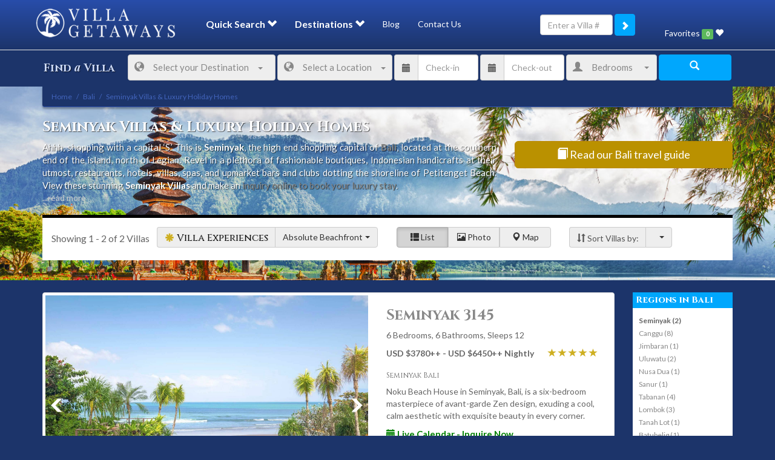

--- FILE ---
content_type: text/html; charset=utf-8
request_url: https://www.villagetaways.com/destination/villa-rentals-bali-in-seminyak?absolute_beachfront=1
body_size: 21974
content:
<!DOCTYPE html>
<html lang="en">
    <head>

                    <script async src="//cdn.optimizely.com/js/3334301386.js" type="text/javascript"></script>
            <!--
            <script type="text/javascript">
                (function(c,l,a,r,i,t,y){
                    c[a]=c[a]||function(){(c[a].q=c[a].q||[]).push(arguments)};
                    t=l.createElement(r);t.async=1;t.src="https://www.clarity.ms/tag/"+i;
                    y=l.getElementsByTagName(r)[0];y.parentNode.insertBefore(t,y);
                })(window, document, "clarity", "script", "by3k2qeesl");
            </script>
            -->
                <meta http-equiv="Content-Type" content="text/html; charset=utf-8" />
        <meta name="description" content="High-end shopping, restaurant &amp; clubs, picturesque sunset, grey sand, scenic coast – all these in Seminyak, Bali. Book from 200+ stylish &amp; upscale villas @ VillaGetaways" />
<meta name="block" content="false" />
<meta name="copyright" content="Villa Getaways Ltd" />
<meta name="email" content="webmaster@villagetaways.net" />
<meta name="author" content="VillaGetaways.com" />
<meta name="language" content="en" />
<meta name="mssmarttagspreventparsing" content="true" />
        <title>200+ Seminyak Bali Villas &amp; Luxury Private Homes - Villa Getaways</title>
   
        
        <link rel="shortcut icon" href="/favicon.ico" />
        
        <meta http-equiv="X-UA-Compatible" content="IE=edge" />
        <meta name="viewport" content="width=device-width, initial-scale=1.0, maximum-scale=1.0, user-scalable=0" />
        
        <!-- Bing meta -->
        <meta name="msvalidate.01" content="BBC1C1FBFBCCA0C3DEB0C2B06C644994" />

        <script type="text/javascript" src="/javascripts/villagetaways-combined.min.js?201706051059"></script>

        <script type="text/javascript">
          // required for chat incjection
        </script>

        <!-- <script src="https://ajax.googleapis.com/ajax/libs/jquery/1.11.0/jquery.min.js" type="text/javascript"></script>     -->
        <!-- HTML5 Shim and Respond.js IE8 support of HTML5 elements and media queries -->
        <!-- WARNING: Respond.js doesn't work if you view the page via file:// -->
        <!--[if lt IE 9]>
          <script src="https://oss.maxcdn.com/libs/html5shiv/3.7.0/html5shiv.js"></script>
          <script src="https://oss.maxcdn.com/libs/respond.js/1.4.2/respond.min.js"></script>
        <![endif]-->

                

        <script type="application/ld+json">
        {
          "@context": "http://schema.org",
          "@type": "Organization",
          "url": "https://www.villagetaways.com",
          "logo": "https://www.villagetaways.com/media/img/vg-logo.png"
        }
        </script>

        <script type="application/ld+json">
        {
          "@context" : "http://schema.org",
          "@type" : "WebSite",
          "name" : "Villa Getaways",
          "alternateName" : "Villa Getaways: Luxury Villa Rentals & Holiday Homes Worldwide",
          "url" : "https://www.villagetaways.com"
        }
        </script>

                  <link rel="canonical" href="http://www.villagetaways.com/destination/villa-rentals-bali-in-seminyak">
          

        
        <script>
(function(i,s,o,g,r,a,m){i['GoogleAnalyticsObject']=r;i[r]=i[r]||function(){
(i[r].q=i[r].q||[]).push(arguments)},i[r].l=1*new Date();a=s.createElement(o),
m=s.getElementsByTagName(o)[0];a.async=1;a.src=g;m.parentNode.insertBefore(a,m)
})(window,document,'script','//www.google-analytics.com/analytics.js','ga');

ga('create', 'UA-4136470-8', 'auto');
ga('send', 'pageview');

</script>
        <script type="application/ld+json">
{
  "@context": "https://schema.org",
  "@type": "Organization",
  
  "address": {
    "@type": "PostalAddress",
    "addressLocality": "Auckland",
    "addressRegion": "New Zealand",
    "postalCode": "33066",
    "streetAddress": "P.O. Box 33066 Takapuna"
  },
  "aggregateRating": {
    "@type": "AggregateRating",
    "ratingValue": "4.8",
    "reviewCount": "5"
  },
  "name": "Villa Getaways Pty Ltd",
  "telephone": "+64 27 275 7873",
  "url": "https://www.villagetaways.com/",
  "email": "sales@villagetaways.com"
}
{
  "@context": "https://schema.org",
  "@type": "Organization",
  "url": "https://www.villagetaways.com/",
  "logo": "https://www.villagetaways.com/media/img/vg-logo.png"
}
</script>
<script type="application/ld+json">
{
  "@context": "https://schema.org",
  "@type": "WebSite",
  "name": "Villa Getaways Pty Ltd",
  "alternateName": "Luxury Villa Rentals & Holiday Homes",
  "url": "https://www.villagetaways.com/",
  "potentialAction": {
    "@type": "SearchAction",
    "target": "https://www.villagetaways.com/search?q={search_term_string}",
    "query-input": "required name=search_term_string"
  }
}
</script>
<script type="application/ld+json">
{
  "@context": "http://schema.org",
  "@type": "Organization",
  "name": "Villa Getaways Pty Ltd",
  "url": "https://www.villagetaways.com/",
  "sameAs": [
    "https://www.pinterest.com/villagetaways/ ",
    "https://twitter.com/VillaGetaways " ,
     "https://www.facebook.com/Villa.Getaways " ,
      "https://plus.google.com/+VillagetawaysPage " ,
      "https://www.instagram.com/villagetaways/"
  ]
}
</script>

    <script type="text/javascript" src="https://www.google.com/recaptcha/api.js?hl=en"></script>
<link rel="stylesheet" type="text/css" media="screen" href="/css/villagetaways-combined.min.css?20170209" />
</head>
    <body class="page default-browser">

        <!-- Google Tag Manager -->
<noscript><iframe src="//www.googletagmanager.com/ns.html?id=GTM-W4BCN2"
height="0" width="0" style="display:none;visibility:hidden"></iframe></noscript>
<script>(function(w,d,s,l,i){w[l]=w[l]||[];w[l].push({'gtm.start':
new Date().getTime(),event:'gtm.js'});var f=d.getElementsByTagName(s)[0],
j=d.createElement(s),dl=l!='dataLayer'?'&l='+l:'';j.async=true;j.src=
'//www.googletagmanager.com/gtm.js?id='+i+dl;f.parentNode.insertBefore(j,f);
})(window,document,'script','dataLayer','GTM-W4BCN2');</script>
<!-- End Google Tag Manager -->
            <nav class="navbar yamm navbar-default navbar-fixed-top">
          <div class="container">
            <!-- Brand and toggle get grouped for better mobile display -->
            <div class="navbar-header">
              <button type="button" class="navbar-toggle" data-toggle="collapse" data-target="#bs-example-navbar-collapse-1">
                <span class="sr-only">Toggle navigation</span>
                <span class="icon-bar"></span>
                <span class="icon-bar"></span>
                <span class="icon-bar"></span>
              </button>
              <a class="navbar-brand" href="/"><img src="/media/img/vg-logo.png" alt="Villa Getaways" /></a>
            </div>

            <!-- Collect the nav links, forms, and other content for toggling -->
            <div class="collapse navbar-collapse" id="bs-example-navbar-collapse-1">
              <ul class="nav navbar-nav">
                <li class="dropdown yamm-fw destination-list">
                  <a href="#" class="dropdown-toggle destination-list-item" data-toggle="dropdown">Quick Search <span class="glyphicon glyphicon-chevron-down"></span></a>
                  <ul class="dropdown-menu">
                    <li>
                        <div class="yamm-content">
                                <h3 style="text-align: center; margin: 0 0 20px; padding: 0;">CHOOSE YOUR VILLA TYPE</h3>
                                <div class="wrapper-boxes">
                                    <div class="box">
                                        <div class="img-wrapper">
                                            <a href="/beachfront"><img src="/images/beachfront-villas.png" alt=""/></a>
                                        </div>
                                        <h3><a href="/beachfront">Absolute Beachfront Villas</a></h3>
                                        <p></p>
                                    </div>
                                    <div class="box">
                                        <div class="img-wrapper">
                                            <a href="/wedding"><img src="/images/wedding-villas.png" alt="" style=""/></a>
                                        </div>
                                        <h3><a href="/wedding">Wedding Villas</a></h3>
                                        <p></p>
                                    </div>
                                    <div class="box">
                                        <div class="img-wrapper">
                                            <a href="/villas/holidaysAvailability/holiday?search=1"><img src="/images/holiday-villas.png" alt="" style=""/></a>
                                        </div>
                                        <h3><a href="/villas/holidaysAvailability/holiday?search=1">Holiday Season Villas</a></h3>
                                        <p></p>
                                    </div>
                                    <div class="box">
                                        <div class="img-wrapper">
                                            <a href="/corporatevillas"><img src="/images/corporate.png" alt="" style=""/></a>
                                        </div>
                                        <h3><a href="/corporatevillas">Corporate Retreats</a></h3>
                                        <p></p>
                                    </div>
                                    <div class="box">
                                        <div class="img-wrapper">
                                            <a href="/video"><img src="/images/cinema-villas.png" alt="" style=""/></a>
                                        </div>
                                        <h3><a href="/video">Our Video Channel</a></h3>
                                        <p></p>
                                    </div>
                                    <div class="box">
                                        <div class="img-wrapper">
                                            <a href="/exclusives"><img src="/images/exclusive.png" alt="" style=""/></a>
                                        </div>
                                        <h3><a href="">Exclusive Villas</a></h3>
                                        <p></p>
                                    </div>
                                    <div class="clear"></div>
                                </div>
                                </div>
                    </li>
                  </ul>
                </li>
                <li class="dropdown yamm-fw destination-list">
                  <a href="#" class="dropdown-toggle destination-list-item" data-toggle="dropdown">Destinations <span class="glyphicon glyphicon-chevron-down"></span></a>
                  <ul class="dropdown-menu">
                    <li>
                        <div class="yamm-content">
                                <h3 style="text-align: center; margin: 0 0 20px; padding: 0;">Choose your next getaway</h3>
                                    <div class="row">
    <div class="col-md-2">
        <ul class="destinations">
                                                                            <li><a href="/destination/villa-rentals-australia">Australia (625)</a>                                                  <ul>
                               <li><a href="/destination/villa-rentals-australia-in-queensland">Queensland (70)</a></li><li><a href="/destination/villa-rentals-australia-in-byron-bay">Byron Bay (90)</a></li><li><a href="/destination/villa-rentals-australia-in-victoria">Victoria (2)</a></li><li><a href="/destination/villa-rentals-australia-in-western-australia">Western Australia (3)</a></li><li><a href="/destination/villa-rentals-australia-in-sydney-nth-beaches">Sydney Nth Beaches (97)</a></li><li><a href="/destination/villa-rentals-australia-in-sydney">Sydney (238)</a></li><li><a href="/destination/villa-rentals-australia-in-port-stephens">Port Stephens (1)</a></li><li><a href="/destination/villa-rentals-australia-in-central-coast">Central Coast (2)</a></li><li><a href="/destination/villa-rentals-australia-in-gold-coast">Gold Coast (12)</a></li><li><a href="/destination/villa-rentals-australia-in-noosa">Noosa (95)</a></li><li><a href="/destination/villa-rentals-australia-in-melbourne">Melbourne (8)</a></li><li><a href="/destination/villa-rentals-australia-in-southern-nsw-coast-highlands">Southern NSW Coast & Highlands (6)</a></li><li><a href="/destination/villa-rentals-australia-in-perisher-ski-lodges">Perisher Ski Lodges (1)</a></li>                            </ul>
                                          </li>
                                                                        <li><a href="/destination/villa-rentals-bali">Bali (578)</a>                                                  <ul>
                               <li><a href="/destination/villa-rentals-bali-in-legian">Legian (10)</a></li><li><a href="/destination/villa-rentals-bali-in-seminyak">Seminyak (141)</a></li><li><a href="/destination/villa-rentals-bali-in-umalas">Umalas (15)</a></li><li><a href="/destination/villa-rentals-bali-in-canggu">Canggu (113)</a></li><li><a href="/destination/villa-rentals-bali-in-jimbaran">Jimbaran (22)</a></li><li><a href="/destination/villa-rentals-bali-in-uluwatu">Uluwatu (54)</a></li><li><a href="/destination/villa-rentals-bali-in-nusa-dua">Nusa Dua (17)</a></li><li><a href="/destination/villa-rentals-bali-in-sanur">Sanur (18)</a></li><li><a href="/destination/villa-rentals-bali-in-ubud">Ubud (37)</a></li><li><a href="/destination/villa-rentals-bali-in-tabanan">Tabanan (13)</a></li><li><a href="/destination/villa-rentals-bali-in-lombok">Lombok (7)</a></li><li><a href="/destination/villa-rentals-bali-in-tanah-lot">Tanah Lot (8)</a></li><li><a href="/destination/villa-rentals-bali-in-batubelig">Batubelig (17)</a></li><li><a href="/destination/villa-rentals-bali-in-lovina">Lovina (3)</a></li><li><a href="/destination/villa-rentals-bali-in-candidasa">Candidasa (13)</a></li><li><a href="/destination/villa-rentals-bali-in-kerobokan">Kerobokan (9)</a></li><li><a href="/destination/villa-rentals-bali-in-the-bukit">The Bukit (2)</a></li><li><a href="/destination/villa-rentals-bali-in-klungkung">Klungkung (1)</a></li><li><a href="/destination/villa-rentals-bali-in-nusa-lembongan">Nusa Lembongan (7)</a></li><li><a href="/destination/villa-rentals-bali-in-kutuh">Kutuh (7)</a></li><li><a href="/destination/villa-rentals-bali-in-berawa">Berawa (8)</a></li><li><a href="/destination/villa-rentals-bali-in-seseh">Seseh (9)</a></li><li><a href="/destination/villa-rentals-bali-in-pererenan">Pererenan (19)</a></li><li><a href="/destination/villa-rentals-bali-in-cemagi">Cemagi (5)</a></li><li><a href="/destination/villa-rentals-bali-in-tegal-alang">Tegal Alang (1)</a></li><li><a href="/destination/villa-rentals-bali-in-payangan">Payangan (1)</a></li><li><a href="/destination/villa-rentals-bali-in-ketewel">Ketewel (19)</a></li><li><a href="/destination/villa-rentals-bali-in-gianyar">Gianyar (2)</a></li>                            </ul>
                                          </li>
                                        </ul>
                </div>
                                                <div class="col-md-2">
                    <ul class="destinations">
                                                                        <li><a href="/destination/villa-rentals-thailand">Thailand (626)</a>                                                  <ul>
                               <li><a href="/destination/villa-rentals-thailand-in-phuket">Phuket (376)</a></li><li><a href="/destination/villa-rentals-thailand-in-koh-samui">Koh Samui (175)</a></li><li><a href="/destination/villa-rentals-thailand-in-chiang-mai">Chiang Mai (19)</a></li><li><a href="/destination/villa-rentals-thailand-in-krabi">Krabi (15)</a></li><li><a href="/destination/villa-rentals-thailand-in-hua-hin">Hua Hin (6)</a></li><li><a href="/destination/villa-rentals-thailand-in-koh-phangan">Koh Phangan (2)</a></li><li><a href="/destination/villa-rentals-thailand-in-pattaya">Pattaya (27)</a></li><li><a href="/destination/villa-rentals-thailand-in-phang-nga">Phang Nga (4)</a></li><li><a href="/destination/villa-rentals-thailand-in-koh-chang">Koh Chang (1)</a></li><li><a href="/destination/villa-rentals-thailand-in-chiang-rai">Chiang Rai (1)</a></li>                            </ul>
                                          </li>
                                                                        <li><a href="/destination/villa-rentals-caribbean">Caribbean (66)</a>                                                  <ul>
                               <li><a href="/destination/villa-rentals-caribbean-in-anguilla">Anguilla (7)</a></li><li><a href="/destination/villa-rentals-caribbean-in-bahamas">Bahamas (2)</a></li><li><a href="/destination/villa-rentals-caribbean-in-st-barts">St Barts (6)</a></li><li><a href="/destination/villa-rentals-caribbean-in-st-martin">St Martin (4)</a></li><li><a href="/destination/villa-rentals-caribbean-in-jamaica">Jamaica (8)</a></li><li><a href="/destination/villa-rentals-caribbean-in-british-virgin-islands">British Virgin Islands (7)</a></li><li><a href="/destination/villa-rentals-caribbean-in-barbados">Barbados (10)</a></li><li><a href="/destination/villa-rentals-caribbean-in-turks-caicos">Turks & Caicos (3)</a></li><li><a href="/destination/villa-rentals-caribbean-in-st-john">St. John (1)</a></li><li><a href="/destination/villa-rentals-caribbean-in-punta-cana">Punta Cana (17)</a></li><li><a href="/destination/villa-rentals-caribbean-in-antigua-and-barbuda">Antigua and Barbuda (1)</a></li>                            </ul>
                                          </li>
                                                                        <li><a href="/destination/villa-rentals-costa-rica">Costa Rica (31)</a>                                                  <ul>
                               <li><a href="/destination/villa-rentals-costa-rica-in-nicoya-peninsula">Nicoya Peninsula (5)</a></li><li><a href="/destination/villa-rentals-costa-rica-in-the-dominical-area">The Dominical Area  (2)</a></li><li><a href="/destination/villa-rentals-costa-rica-in-las-olas">Las Olas (12)</a></li><li><a href="/destination/villa-rentals-costa-rica-in-tamarindo">Tamarindo (5)</a></li><li><a href="/destination/villa-rentals-costa-rica-in-playa-flamingo">Playa Flamingo (1)</a></li><li><a href="/destination/villa-rentals-costa-rica-in-playa-langosta">Playa Langosta (1)</a></li><li><a href="/destination/villa-rentals-costa-rica-in-puntarenas">Puntarenas (5)</a></li>                            </ul>
                                          </li>
                                                                        <li><a href="/destination/villa-rentals-croatia">Croatia (10)</a>                                                  <ul>
                               <li><a href="/destination/villa-rentals-croatia-in-croatia">Croatia (5)</a></li><li><a href="/destination/villa-rentals-croatia-in-brac">Brac (3)</a></li><li><a href="/destination/villa-rentals-croatia-in-dubrovnik">Dubrovnik (1)</a></li><li><a href="/destination/villa-rentals-croatia-in-split">Split (1)</a></li>                            </ul>
                                          </li>
                                        </ul>
                </div>
                                                <div class="col-md-2">
                    <ul class="destinations">
                                                                        <li><a href="/destination/villa-rentals-fiji">Fiji (23)</a>                                                  <ul>
                               <li><a href="/destination/villa-rentals-fiji-in-fiji-islands">Fiji Islands (6)</a></li><li><a href="/destination/villa-rentals-fiji-in-viti-levu-main-island">Viti Levu - Main Island (3)</a></li><li><a href="/destination/villa-rentals-fiji-in-vomo-island">Vomo Island (6)</a></li><li><a href="/destination/villa-rentals-fiji-in-taveuni">Taveuni (1)</a></li><li><a href="/destination/villa-rentals-fiji-in-malolo-lailai-island">Malolo Lailai Island (1)</a></li><li><a href="/destination/villa-rentals-fiji-in-wadiji-island">Wadiji Island (1)</a></li><li><a href="/destination/villa-rentals-fiji-in-vanua-levu">Vanua Levu (4)</a></li><li><a href="/destination/villa-rentals-fiji-in-viti-levu">Viti Levu (1)</a></li>                            </ul>
                                          </li>
                                                                        <li><a href="/destination/villa-rentals-france">France (115)</a>                                                  <ul>
                               <li><a href="/destination/villa-rentals-france-in-st-tropez">St. Tropez (67)</a></li><li><a href="/destination/villa-rentals-france-in-cap-ferrat">Cap Ferrat (1)</a></li><li><a href="/destination/villa-rentals-france-in-val-d-oise">Val d'Oise (1)</a></li><li><a href="/destination/villa-rentals-france-in-provence">Provence (11)</a></li><li><a href="/destination/villa-rentals-france-in-cap-d-antibes">Cap D Antibes (1)</a></li><li><a href="/destination/villa-rentals-france-in-paris">Paris (2)</a></li><li><a href="/destination/villa-rentals-france-in-cannes">Cannes (5)</a></li><li><a href="/destination/villa-rentals-france-in-mougins">Mougins (7)</a></li><li><a href="/destination/villa-rentals-france-in-gers">Gers (1)</a></li><li><a href="/destination/villa-rentals-france-in-saint-remy">Saint-Rémy (12)</a></li><li><a href="/destination/villa-rentals-france-in-biarritz">Biarritz (1)</a></li><li><a href="/destination/villa-rentals-france-in-st-maxime">St. Maxime (1)</a></li><li><a href="/destination/villa-rentals-france-in-saint-raphal">Saint-Raphaël (2)</a></li><li><a href="/destination/villa-rentals-france-in-alpes-maritimes">Alpes Maritimes (1)</a></li><li><a href="/destination/villa-rentals-france-in-normandy">Normandy (1)</a></li><li><a href="/destination/villa-rentals-france-in-courchevel">Courchevel (1)</a></li>                            </ul>
                                          </li>
                                                                        <li><a href="/destination/villa-rentals-greece">Greece (34)</a>                                                  <ul>
                               <li><a href="/destination/villa-rentals-greece-in-corfu">Corfu (1)</a></li><li><a href="/destination/villa-rentals-greece-in-mykonos">Mykonos (16)</a></li><li><a href="/destination/villa-rentals-greece-in-andros">Andros (1)</a></li><li><a href="/destination/villa-rentals-greece-in-sifnos">Sifnos (2)</a></li><li><a href="/destination/villa-rentals-greece-in-paros">Paros (9)</a></li><li><a href="/destination/villa-rentals-greece-in-porto-heli">Porto Heli (3)</a></li><li><a href="/destination/villa-rentals-greece-in-crete">Crete (1)</a></li><li><a href="/destination/villa-rentals-greece-in-vourvourou">Vourvourou (1)</a></li>                            </ul>
                                          </li>
                                                                        <li><a href="/destination/villa-rentals-hawaii">Hawaii (28)</a>                                                  <ul>
                               <li><a href="/destination/villa-rentals-hawaii-in-oahu">Oahu (11)</a></li><li><a href="/destination/villa-rentals-hawaii-in-maui">Maui (15)</a></li><li><a href="/destination/villa-rentals-hawaii-in-kauai"> Kauai (2)</a></li>                            </ul>
                                          </li>
                                                                        <li><a href="/destination/villa-rentals-italy">Italy (122)</a>                                                  <ul>
                               <li><a href="/destination/villa-rentals-italy-in-florence">Florence (4)</a></li><li><a href="/destination/villa-rentals-italy-in-sardinia">Sardinia (22)</a></li><li><a href="/destination/villa-rentals-italy-in-amalfi-coast">Amalfi Coast (45)</a></li><li><a href="/destination/villa-rentals-italy-in-tuscany">Tuscany (26)</a></li><li><a href="/destination/villa-rentals-italy-in-siena">Siena (2)</a></li><li><a href="/destination/villa-rentals-italy-in-forte-de-marmi">Forte De Marmi (1)</a></li><li><a href="/destination/villa-rentals-italy-in-capri">Capri (1)</a></li><li><a href="/destination/villa-rentals-italy-in-sorrento-coast">Sorrento Coast (3)</a></li><li><a href="/destination/villa-rentals-italy-in-positano">Positano (1)</a></li><li><a href="/destination/villa-rentals-italy-in-amalfi-maiori-ravello">Amalfi/Maiori/Ravello (1)</a></li><li><a href="/destination/villa-rentals-italy-in-sicily">Sicily (1)</a></li><li><a href="/destination/villa-rentals-italy-in-tuscany-coast">Tuscany Coast (2)</a></li><li><a href="/destination/villa-rentals-italy-in-arezzo-and-nearby">Arezzo and nearby (3)</a></li><li><a href="/destination/villa-rentals-italy-in-siena-area">Siena area (2)</a></li><li><a href="/destination/villa-rentals-italy-in-umbria">Umbria (3)</a></li><li><a href="/destination/villa-rentals-italy-in-lazio">Lazio (1)</a></li><li><a href="/destination/villa-rentals-italy-in-liguria">Liguria (2)</a></li><li><a href="/destination/villa-rentals-italy-in-puglia">Puglia (1)</a></li><li><a href="/destination/villa-rentals-italy-in-rome">Rome (1)</a></li>                            </ul>
                                          </li>
                                        </ul>
                </div>
                                                <div class="clearfix visible-xs-block"></div>
                                <div class="col-md-2">
                    <ul class="destinations">
                                                                        <li><a href="/destination/villa-rentals-japan">Japan (21)</a>                                                  <ul>
                               <li><a href="/destination/villa-rentals-japan-in-mt-yotei">Mt Yotei (6)</a></li><li><a href="/destination/villa-rentals-japan-in-niseko">Niseko (15)</a></li>                            </ul>
                                          </li>
                                                                        <li><a href="/destination/villa-rentals-maldives">Maldives (23)</a>                                                  <ul>
                               <li><a href="/destination/villa-rentals-maldives-in-maldives">Maldives (23)</a></li>                            </ul>
                                          </li>
                                                                        <li><a href="/destination/villa-rentals-mauritius">Mauritius (68)</a>                                                  <ul>
                               <li><a href="/destination/villa-rentals-mauritius-in-pereybere">Pereybere (1)</a></li><li><a href="/destination/villa-rentals-mauritius-in-trou-d-eau-douce">Trou d'Eau Douce (4)</a></li><li><a href="/destination/villa-rentals-mauritius-in-belle-mare">Belle Mare (3)</a></li><li><a href="/destination/villa-rentals-mauritius-in-poste-lafayette">Poste Lafayette (4)</a></li><li><a href="/destination/villa-rentals-mauritius-in-roches-noire">Roches Noire (13)</a></li><li><a href="/destination/villa-rentals-mauritius-in-case-noyale">Case Noyale (1)</a></li><li><a href="/destination/villa-rentals-mauritius-in-mauritius-east">Mauritius East (17)</a></li><li><a href="/destination/villa-rentals-mauritius-in-west-coast-riviere-noire">West Coast / Riviere Noire (6)</a></li><li><a href="/destination/villa-rentals-mauritius-in-belle-riviere">Belle Riviere (8)</a></li><li><a href="/destination/villa-rentals-mauritius-in-le-morne">Le Morne (6)</a></li><li><a href="/destination/villa-rentals-mauritius-in-mauritius-north">Mauritius North (5)</a></li>                            </ul>
                                          </li>
                                                                        <li><a href="/destination/villa-rentals-mexico">Mexico (75)</a>                                                  <ul>
                               <li><a href="/destination/villa-rentals-mexico-in-puerto-vallarta">Puerto Vallarta (10)</a></li><li><a href="/destination/villa-rentals-mexico-in-punta-mita">Punta Mita (6)</a></li><li><a href="/destination/villa-rentals-mexico-in-cabo-san-lucas">Cabo San Lucas (4)</a></li><li><a href="/destination/villa-rentals-mexico-in-cancun">Cancun (7)</a></li><li><a href="/destination/villa-rentals-mexico-in-sian-kaan">Sian Kaan (5)</a></li><li><a href="/destination/villa-rentals-mexico-in-puerto-aventuras">Puerto Aventuras (11)</a></li><li><a href="/destination/villa-rentals-mexico-in-akumal">Akumal (5)</a></li><li><a href="/destination/villa-rentals-mexico-in-tulum">Tulum (19)</a></li><li><a href="/destination/villa-rentals-mexico-in-playa-del-carmen">Playa Del Carmen (8)</a></li>                            </ul>
                                          </li>
                                        </ul>
                </div>
                                                <div class="col-md-2">
                    <ul class="destinations">
                                                                        <li><a href="/destination/villa-rentals-new-zealand">New Zealand (179)</a>                                                  <ul>
                               <li><a href="/destination/villa-rentals-new-zealand-in-queenstown">Queenstown (85)</a></li><li><a href="/destination/villa-rentals-new-zealand-in-wanaka">Wanaka (21)</a></li><li><a href="/destination/villa-rentals-new-zealand-in-auckland">Auckland (15)</a></li><li><a href="/destination/villa-rentals-new-zealand-in-bay-of-islands">Bay Of Islands (16)</a></li><li><a href="/destination/villa-rentals-new-zealand-in-taupo">Taupo (6)</a></li><li><a href="/destination/villa-rentals-new-zealand-in-coromandel">Coromandel (1)</a></li><li><a href="/destination/villa-rentals-new-zealand-in-christchurch">Christchurch (1)</a></li><li><a href="/destination/villa-rentals-new-zealand-in-waiheke-island">Waiheke Island (23)</a></li><li><a href="/destination/villa-rentals-new-zealand-in-hawkes-bay">Hawkes Bay (2)</a></li><li><a href="/destination/villa-rentals-new-zealand-in-glenorchy">Glenorchy (3)</a></li><li><a href="/destination/villa-rentals-new-zealand-in-northland">Northland (2)</a></li><li><a href="/destination/villa-rentals-new-zealand-in-arrowtown">Arrowtown (3)</a></li><li><a href="/destination/villa-rentals-new-zealand-in-north-auckland-hauraki-gulf">North Auckland - Hauraki Gulf (1)</a></li>                            </ul>
                                          </li>
                                                                        <li><a href="/destination/villa-rentals-seychelles">Seychelles (31)</a>                                                  <ul>
                               <li><a href="/destination/villa-rentals-seychelles-in-private-island">Private Island (9)</a></li><li><a href="/destination/villa-rentals-seychelles-in-mahe">Mahe (14)</a></li><li><a href="/destination/villa-rentals-seychelles-in-praslin">Praslin (8)</a></li>                            </ul>
                                          </li>
                                                                        <li><a href="/destination/villa-rentals-spain">Spain (10)</a>                                                  <ul>
                               <li><a href="/destination/villa-rentals-spain-in-marbella">Marbella (6)</a></li><li><a href="/destination/villa-rentals-spain-in-ibiza">Ibiza (4)</a></li>                            </ul>
                                          </li>
                                                                        <li><a href="/destination/villa-rentals-sri-lanka">Sri Lanka (62)</a>                                                  <ul>
                               <li><a href="/destination/villa-rentals-sri-lanka-in-sri-lanka">Sri Lanka (5)</a></li><li><a href="/destination/villa-rentals-sri-lanka-in-galle">Galle (13)</a></li><li><a href="/destination/villa-rentals-sri-lanka-in-tangalle">Tangalle (7)</a></li><li><a href="/destination/villa-rentals-sri-lanka-in-habaraduwa-koggala">Habaraduwa-Koggala (12)</a></li><li><a href="/destination/villa-rentals-sri-lanka-in-galle-fort">Galle Fort (10)</a></li><li><a href="/destination/villa-rentals-sri-lanka-in-dikwella">Dikwella (6)</a></li><li><a href="/destination/villa-rentals-sri-lanka-in-weligama">Weligama (1)</a></li><li><a href="/destination/villa-rentals-sri-lanka-in-kabalana">Kabalana (1)</a></li><li><a href="/destination/villa-rentals-sri-lanka-in-mirissa">Mirissa (2)</a></li><li><a href="/destination/villa-rentals-sri-lanka-in-hikkaduwa">Hikkaduwa (1)</a></li><li><a href="/destination/villa-rentals-sri-lanka-in-colombo">Colombo (2)</a></li><li><a href="/destination/villa-rentals-sri-lanka-in-bentota">Bentota (1)</a></li><li><a href="/destination/villa-rentals-sri-lanka-in-ambalangoda">Ambalangoda (1)</a></li>                            </ul>
                                          </li>
                                        </ul>
                </div>
                                                <div class="col-md-2">
                    <ul class="destinations">
                                                                        <li><a href="/destination/villa-rentals-tahiti">Tahiti (6)</a>                                                  <ul>
                               <li><a href="/destination/villa-rentals-tahiti-in-bora-bora">Bora Bora (3)</a></li><li><a href="/destination/villa-rentals-tahiti-in-mo-orea">Mo'orea (3)</a></li>                            </ul>
                                          </li>
                                                                        <li><a href="/destination/villa-rentals-usa">USA (17)</a>                                                  <ul>
                               <li><a href="/destination/villa-rentals-usa-in-los-angeles">Los Angeles (10)</a></li><li><a href="/destination/villa-rentals-usa-in-miami">Miami (7)</a></li>                            </ul>
                                          </li>
                                                                        <li><a href="/destination/villa-rentals-vietnam">Vietnam (21)</a>                                                  <ul>
                               <li><a href="/destination/villa-rentals-vietnam-in-ha-my-beach">Ha My Beach (6)</a></li><li><a href="/destination/villa-rentals-vietnam-in-ho-tram">Ho Tram (4)</a></li><li><a href="/destination/villa-rentals-vietnam-in-vung-tau">Vung Tau (2)</a></li><li><a href="/destination/villa-rentals-vietnam-in-ke-ga-bay">Ke Ga Bay (1)</a></li><li><a href="/destination/villa-rentals-vietnam-in-cam-ranh">Cam Ranh (8)</a></li>                            </ul>
                                          </li>
                                        </ul>
    </div>
</div>
                                
                                </div>
                    </li>
                  </ul>
                </li>
                <li>
                        <a href="http://blog.villagetaways.com">Blog</a>
                </li>
                <li>
                        <a href="/contact">Contact Us</a>
                </li>
              </ul>
           
 
                <div id="google_translate_element"></div><script type="text/javascript">
                function googleTranslateElementInit() {
                  new google.translate.TranslateElement({pageLanguage: 'en', includedLanguages: 'de,es,fr,it,ja,ru,zh-TW', layout: google.translate.TranslateElement.InlineLayout.SIMPLE}, 'google_translate_element');
                }
                </script><script type="text/javascript" src="//translate.google.com/translate_a/element.js?cb=googleTranslateElementInit"></script>    
              <ul id="myvilla-menu" class="nav navbar-nav navbar-right">
                    <li class="dropdown">
                        <a href="#my-villas" class="dropdown-toggle" data-toggle="dropdown">Favorites <span class="label label-success" id="my_villas_count">0</span> <span class="glyphicon glyphicon-heart"></span></a>
                        <ul class="dropdown-menu">
                            <li style="max-height: 210px; overflow: auto;  overflow-x: hidden; -ms-overflow-x: hidden; padding: 0 15px;">
                                
                            </li>
                            <li class="hidden">
                                <a class="inquire-villas" href="/villas/getInquiryForm?favorite=1" data-toggle="modal" data-target="#modalInquiry">Inquire about these villas</a>
                            </li>
                        </ul>

                    </li>
                </ul>


              <form class="navbar-form navbar-right" id="goToVilla" action="/villas/display">
                <div class="form-group" id="villa-number-search">
                  <input type="text" class="form-control" placeholder="Enter a Villa #" id="villa-number" name="Villa">
                </div>
                <button type="submit" class="btn btn-default" id="villa-number-search-button"><span class="glyphicon glyphicon glyphicon-chevron-right"></span></button>
              </form>
              <script>
                $('#goToVilla').submit(function(){
                    $.post('/villas/villaExist', {number: $('#villa-number').val()}, function(response){
                        if(response == 1){
                            if(parseInt($('#goToVilla input[name=Villa]').val()))  window.location = '/villas/display/Villa/'+$('#villa-number').val();
                        } else {
                            bootbox.alert('That villa number doesn\'t exist, please try again!');
                        }
                        return false;
                    })
                    return false;
                });
              </script>
            </div><!-- /.navbar-collapse -->
          </div><!-- /.container-fluid -->
        </nav><div class="villa-search">
	<div class="container">
		<div class="row">
			<div class="col-md-12 center">
                            <form class="form-inline" id="villa-search-form" action="/villas/browse">
                                    <input type="hidden" id="destination_id" name="destination_id" value="" >
                                    <input type="hidden" id="location_id" name="location_id" value="">
                                    <input type="hidden" id="bedrooms" name="bedrooms" value="">
                                    <input type="hidden" name="search" value="1" />
					<div class="form-group">
						<h5><strong>Find <em class="em">a</em> Villa</strong></h5>
					</div>
				  <div class="form-group" id="destination-group">
					<div class="btn-group yamm">
				      <a class="btn dropdown-toggle btn-select btn-default" id="destination-dropdown" data-toggle="dropdown" href="#"><span class="glyphicon glyphicon-globe"></span> Select your Destination <span class="caret"></span></a>
				      <ul class="dropdown-menu">
				        <li class="destination-selector">
				        	<div class="yamm-content" style="min-width: 350px;">
				        		<h4 style="text-align: center; padding: 15px 0; margin: 0 0 5px; background: #eee; border-radius: 5px;">Choose your next getaway</h4>
				        		<div class="row">
                                                            <div class="col-md-6">
                                                                
                                                                <ul id="destination_select_list" class="destination-list destination-select-list">
                                                                                                                                                                                                                <li><a href="#" data-id="5">Australia</a></li>
                                                                                                                                                                                                                <li><a href="#" data-id="6">Bali</a></li>
                                                                                                                                                                                                                <li><a href="#" data-id="12">Caribbean</a></li>
                                                                                                                                                                                                                <li><a href="#" data-id="15">Costa Rica</a></li>
                                                                                                                                                                                                                <li><a href="#" data-id="19">Croatia</a></li>
                                                                                                                                                                                                                <li><a href="#" data-id="9">Fiji</a></li>
                                                                                                                                                                                                                <li><a href="#" data-id="20">France</a></li>
                                                                                                                                                                                                                <li><a href="#" data-id="13">Greece</a></li>
                                                                                                                                                                                                                <li><a href="#" data-id="16">Hawaii</a></li>
                                                                                                                                                                                                                <li><a href="#" data-id="21">Italy</a></li>
                                                                                                                                                                                                                <li><a href="#" data-id="37">Japan</a></li>
                                                                                                                                                </ul>
                                                                    </div>
                                                                    <div class="col-md-6">
                                                                        <ul class="destination-list destination-select-list">
                                                                                                                                                                                                                <li><a href="#" data-id="23">Maldives</a></li>
                                                                                                                                                                                                                <li><a href="#" data-id="27">Mauritius</a></li>
                                                                                                                                                                                                                <li><a href="#" data-id="14">Mexico</a></li>
                                                                                                                                                                                                                <li><a href="#" data-id="18">New Zealand</a></li>
                                                                                                                                                                                                                <li><a href="#" data-id="4">Seychelles</a></li>
                                                                                                                                                                                                                <li><a href="#" data-id="10">Spain</a></li>
                                                                                                                                                                                                                <li><a href="#" data-id="24">Sri Lanka</a></li>
                                                                                                                                                                                                                <li><a href="#" data-id="38">Tahiti</a></li>
                                                                                                                                                                                                                <li><a href="#" data-id="7">Thailand</a></li>
                                                                                                                                                                                                                <li><a href="#" data-id="28">USA</a></li>
                                                                                                                                                                                                                <li><a href="#" data-id="25">Vietnam</a></li>
                                                                                                                                                                                                                <!--<li><a href="#" data-id="all">All</a></li>-->
                                                                </ul>
                                                            </div>
				        		</div>
				        	</div>
				        </li>
				      </ul>
				    </div>
						
				  </div>
                                    
                                    <div class="form-group" id="location-group">
					<div class="btn-group yamm">
				      <a class="btn dropdown-toggle btn-select btn-default" id="select_location_id" data-toggle="dropdown" href="#"><span class="glyphicon glyphicon-globe"></span> Select a Location <span class="caret"></span></a>
				      <ul class="dropdown-menu">
				        <li class="destination-selector">
				        	<div class="yamm-content">
                                                        <h4 style="text-align: center; padding: 15px 0; margin: 0 0 5px; background: #eee; border-radius: 5px;">Location</h4>
				        		<div class="row">
                                                            <div class="col-md-6">
                                                                
                                                                <ul class="location-list  destination-select-list" id="location_select_list">
                                                                                                                                        	<li style="display: none" data-destination_id="5"><a href="#" data-id="7"  style="white-space: nowrap">Queensland (70) </a></li><li style="display: none" data-destination_id="5"><a href="#" data-id="8"  style="white-space: nowrap">Byron Bay (90) </a></li><li style="display: none" data-destination_id="5"><a href="#" data-id="9"  style="white-space: nowrap">Victoria (2) </a></li><li style="display: none" data-destination_id="5"><a href="#" data-id="10"  style="white-space: nowrap">Western Australia (3) </a></li><li style="display: none" data-destination_id="5"><a href="#" data-id="166"  style="white-space: nowrap">Sydney Nth Beaches (97) </a></li><li style="display: none" data-destination_id="5"><a href="#" data-id="167"  style="white-space: nowrap">Sydney (238) </a></li><li style="display: none" data-destination_id="5"><a href="#" data-id="176"  style="white-space: nowrap">Port Stephens (1) </a></li><li style="display: none" data-destination_id="5"><a href="#" data-id="210"  style="white-space: nowrap">Central Coast (2) </a></li><li style="display: none" data-destination_id="5"><a href="#" data-id="226"  style="white-space: nowrap">Gold Coast (12) </a></li><li style="display: none" data-destination_id="5"><a href="#" data-id="227"  style="white-space: nowrap">Noosa (95) </a></li><li style="display: none" data-destination_id="5"><a href="#" data-id="230"  style="white-space: nowrap">Melbourne (8) </a></li><li style="display: none" data-destination_id="5"><a href="#" data-id="232"  style="white-space: nowrap">Southern NSW Coast & Highlands (6) </a></li><li style="display: none" data-destination_id="5"><a href="#" data-id="238"  style="white-space: nowrap">Perisher Ski Lodges (1) </a></li><li style="display: none" data-destination_id="6"><a href="#" data-id="11"  style="white-space: nowrap">Legian (10) </a></li><li style="display: none" data-destination_id="6"><a href="#" data-id="12"  style="white-space: nowrap">Seminyak (141) </a></li><li style="display: none" data-destination_id="6"><a href="#" data-id="13"  style="white-space: nowrap">Umalas (15) </a></li><li style="display: none" data-destination_id="6"><a href="#" data-id="14"  style="white-space: nowrap">Canggu (113) </a></li><li style="display: none" data-destination_id="6"><a href="#" data-id="15"  style="white-space: nowrap">Jimbaran (22) </a></li><li style="display: none" data-destination_id="6"><a href="#" data-id="16"  style="white-space: nowrap">Uluwatu (54) </a></li><li style="display: none" data-destination_id="6"><a href="#" data-id="17"  style="white-space: nowrap">Nusa Dua (17) </a></li><li style="display: none" data-destination_id="6"><a href="#" data-id="18"  style="white-space: nowrap">Sanur (18) </a></li><li style="display: none" data-destination_id="6"><a href="#" data-id="19"  style="white-space: nowrap">Ubud (37) </a></li><li style="display: none" data-destination_id="6"><a href="#" data-id="82"  style="white-space: nowrap">Tabanan (13) </a></li><li style="display: none" data-destination_id="6"><a href="#" data-id="83"  style="white-space: nowrap">Lombok (7) </a></li><li style="display: none" data-destination_id="6"><a href="#" data-id="84"  style="white-space: nowrap">Tanah Lot (8) </a></li><li style="display: none" data-destination_id="6"><a href="#" data-id="111"  style="white-space: nowrap">Batubelig (17) </a></li><li style="display: none" data-destination_id="6"><a href="#" data-id="114"  style="white-space: nowrap">Lovina (3) </a></li><li style="display: none" data-destination_id="6"><a href="#" data-id="132"  style="white-space: nowrap">Candidasa (13) </a></li><li style="display: none" data-destination_id="6"><a href="#" data-id="164"  style="white-space: nowrap">Kerobokan (9) </a></li><li style="display: none" data-destination_id="6"><a href="#" data-id="175"  style="white-space: nowrap">The Bukit (2) </a></li><li style="display: none" data-destination_id="6"><a href="#" data-id="177"  style="white-space: nowrap">Klungkung (1) </a></li><li style="display: none" data-destination_id="6"><a href="#" data-id="179"  style="white-space: nowrap">Nusa Lembongan (7) </a></li><li style="display: none" data-destination_id="6"><a href="#" data-id="244"  style="white-space: nowrap">Kutuh (7) </a></li><li style="display: none" data-destination_id="6"><a href="#" data-id="246"  style="white-space: nowrap">Berawa (8) </a></li><li style="display: none" data-destination_id="6"><a href="#" data-id="247"  style="white-space: nowrap">Seseh (9) </a></li><li style="display: none" data-destination_id="6"><a href="#" data-id="248"  style="white-space: nowrap">Pererenan (19) </a></li><li style="display: none" data-destination_id="6"><a href="#" data-id="249"  style="white-space: nowrap">Cemagi (5) </a></li><li style="display: none" data-destination_id="6"><a href="#" data-id="250"  style="white-space: nowrap">Tegal Alang (1) </a></li><li style="display: none" data-destination_id="6"><a href="#" data-id="251"  style="white-space: nowrap">Payangan (1) </a></li><li style="display: none" data-destination_id="6"><a href="#" data-id="252"  style="white-space: nowrap">Ketewel (19) </a></li><li style="display: none" data-destination_id="6"><a href="#" data-id="253"  style="white-space: nowrap">Gianyar (2) </a></li><li style="display: none" data-destination_id="7"><a href="#" data-id="20"  style="white-space: nowrap">Phuket (376) </a></li><li style="display: none" data-destination_id="7"><a href="#" data-id="21"  style="white-space: nowrap">Koh Samui (175) </a></li><li style="display: none" data-destination_id="7"><a href="#" data-id="22"  style="white-space: nowrap">Chiang Mai (19) </a></li><li style="display: none" data-destination_id="7"><a href="#" data-id="23"  style="white-space: nowrap">Krabi (15) </a></li><li style="display: none" data-destination_id="7"><a href="#" data-id="24"  style="white-space: nowrap">Hua Hin (6) </a></li><li style="display: none" data-destination_id="7"><a href="#" data-id="86"  style="white-space: nowrap">Koh Phangan (2) </a></li><li style="display: none" data-destination_id="7"><a href="#" data-id="100"  style="white-space: nowrap">Pattaya (27) </a></li><li style="display: none" data-destination_id="7"><a href="#" data-id="127"  style="white-space: nowrap">Phang Nga (4) </a></li><li style="display: none" data-destination_id="7"><a href="#" data-id="131"  style="white-space: nowrap">Koh Chang (1) </a></li><li style="display: none" data-destination_id="7"><a href="#" data-id="165"  style="white-space: nowrap">Chiang Rai (1) </a></li><li style="display: none" data-destination_id="12"><a href="#" data-id="34"  style="white-space: nowrap">Anguilla (7) </a></li><li style="display: none" data-destination_id="12"><a href="#" data-id="35"  style="white-space: nowrap">Bahamas (2) </a></li><li style="display: none" data-destination_id="12"><a href="#" data-id="36"  style="white-space: nowrap">St Barts (6) </a></li><li style="display: none" data-destination_id="12"><a href="#" data-id="37"  style="white-space: nowrap">St Martin (4) </a></li><li style="display: none" data-destination_id="12"><a href="#" data-id="38"  style="white-space: nowrap">Jamaica (8) </a></li><li style="display: none" data-destination_id="12"><a href="#" data-id="101"  style="white-space: nowrap">British Virgin Islands (7) </a></li><li style="display: none" data-destination_id="12"><a href="#" data-id="102"  style="white-space: nowrap">Barbados (10) </a></li><li style="display: none" data-destination_id="12"><a href="#" data-id="103"  style="white-space: nowrap">Turks & Caicos (3) </a></li><li style="display: none" data-destination_id="12"><a href="#" data-id="136"  style="white-space: nowrap">St. John (1) </a></li><li style="display: none" data-destination_id="12"><a href="#" data-id="263"  style="white-space: nowrap">Punta Cana (17) </a></li><li style="display: none" data-destination_id="12"><a href="#" data-id="265"  style="white-space: nowrap">Antigua and Barbuda (1) </a></li><li style="display: none" data-destination_id="15"><a href="#" data-id="48"  style="white-space: nowrap">Nicoya Peninsula (5) </a></li><li style="display: none" data-destination_id="15"><a href="#" data-id="104"  style="white-space: nowrap">The Dominical Area  (2) </a></li><li style="display: none" data-destination_id="15"><a href="#" data-id="105"  style="white-space: nowrap">Las Olas (12) </a></li><li style="display: none" data-destination_id="15"><a href="#" data-id="234"  style="white-space: nowrap">Tamarindo (5) </a></li><li style="display: none" data-destination_id="15"><a href="#" data-id="235"  style="white-space: nowrap">Playa Flamingo (1) </a></li><li style="display: none" data-destination_id="15"><a href="#" data-id="236"  style="white-space: nowrap">Playa Langosta (1) </a></li><li style="display: none" data-destination_id="15"><a href="#" data-id="237"  style="white-space: nowrap">Puntarenas (5) </a></li><li style="display: none" data-destination_id="19"><a href="#" data-id="60"  style="white-space: nowrap">Croatia (5) </a></li><li style="display: none" data-destination_id="19"><a href="#" data-id="61"  style="white-space: nowrap">Brac (3) </a></li><li style="display: none" data-destination_id="19"><a href="#" data-id="130"  style="white-space: nowrap">Dubrovnik (1) </a></li><li style="display: none" data-destination_id="19"><a href="#" data-id="163"  style="white-space: nowrap">Split (1) </a></li><li style="display: none" data-destination_id="9"><a href="#" data-id="29"  style="white-space: nowrap">Fiji Islands (6) </a></li><li style="display: none" data-destination_id="9"><a href="#" data-id="218"  style="white-space: nowrap">Viti Levu - Main Island (3) </a></li><li style="display: none" data-destination_id="9"><a href="#" data-id="219"  style="white-space: nowrap">Vomo Island (6) </a></li><li style="display: none" data-destination_id="9"><a href="#" data-id="220"  style="white-space: nowrap">Taveuni (1) </a></li><li style="display: none" data-destination_id="9"><a href="#" data-id="221"  style="white-space: nowrap">Malolo Lailai Island (1) </a></li><li style="display: none" data-destination_id="9"><a href="#" data-id="222"  style="white-space: nowrap">Wadiji Island (1) </a></li><li style="display: none" data-destination_id="9"><a href="#" data-id="223"  style="white-space: nowrap">Vanua Levu (4) </a></li><li style="display: none" data-destination_id="9"><a href="#" data-id="224"  style="white-space: nowrap">Viti Levu (1) </a></li><li style="display: none" data-destination_id="20"><a href="#" data-id="65"  style="white-space: nowrap">St. Tropez (67) </a></li><li style="display: none" data-destination_id="20"><a href="#" data-id="72"  style="white-space: nowrap">Cap Ferrat (1) </a></li><li style="display: none" data-destination_id="20"><a href="#" data-id="74"  style="white-space: nowrap">Val d'Oise (1) </a></li><li style="display: none" data-destination_id="20"><a href="#" data-id="77"  style="white-space: nowrap">Provence (11) </a></li><li style="display: none" data-destination_id="20"><a href="#" data-id="90"  style="white-space: nowrap">Cap D Antibes (1) </a></li><li style="display: none" data-destination_id="20"><a href="#" data-id="91"  style="white-space: nowrap">Paris (2) </a></li><li style="display: none" data-destination_id="20"><a href="#" data-id="93"  style="white-space: nowrap">Cannes (5) </a></li><li style="display: none" data-destination_id="20"><a href="#" data-id="95"  style="white-space: nowrap">Mougins (7) </a></li><li style="display: none" data-destination_id="20"><a href="#" data-id="96"  style="white-space: nowrap">Gers (1) </a></li><li style="display: none" data-destination_id="20"><a href="#" data-id="97"  style="white-space: nowrap">Saint-Rémy (12) </a></li><li style="display: none" data-destination_id="20"><a href="#" data-id="112"  style="white-space: nowrap">Biarritz (1) </a></li><li style="display: none" data-destination_id="20"><a href="#" data-id="129"  style="white-space: nowrap">St. Maxime (1) </a></li><li style="display: none" data-destination_id="20"><a href="#" data-id="133"  style="white-space: nowrap">Saint-Raphaël (2) </a></li><li style="display: none" data-destination_id="20"><a href="#" data-id="135"  style="white-space: nowrap">Alpes Maritimes (1) </a></li><li style="display: none" data-destination_id="20"><a href="#" data-id="260"  style="white-space: nowrap">Normandy (1) </a></li><li style="display: none" data-destination_id="20"><a href="#" data-id="262"  style="white-space: nowrap">Courchevel (1) </a></li><li style="display: none" data-destination_id="13"><a href="#" data-id="40"  style="white-space: nowrap">Corfu (1) </a></li><li style="display: none" data-destination_id="13"><a href="#" data-id="41"  style="white-space: nowrap">Mykonos (16) </a></li><li style="display: none" data-destination_id="13"><a href="#" data-id="180"  style="white-space: nowrap">Andros (1) </a></li><li style="display: none" data-destination_id="13"><a href="#" data-id="181"  style="white-space: nowrap">Sifnos (2) </a></li><li style="display: none" data-destination_id="13"><a href="#" data-id="182"  style="white-space: nowrap">Paros (9) </a></li><li style="display: none" data-destination_id="13"><a href="#" data-id="183"  style="white-space: nowrap">Porto Heli (3) </a></li><li style="display: none" data-destination_id="13"><a href="#" data-id="184"  style="white-space: nowrap">Crete (1) </a></li><li style="display: none" data-destination_id="13"><a href="#" data-id="264"  style="white-space: nowrap">Vourvourou (1) </a></li><li style="display: none" data-destination_id="16"><a href="#" data-id="49"  style="white-space: nowrap">Oahu (11) </a></li><li style="display: none" data-destination_id="16"><a href="#" data-id="50"  style="white-space: nowrap">Maui (15) </a></li><li style="display: none" data-destination_id="16"><a href="#" data-id="171"  style="white-space: nowrap"> Kauai (2) </a></li><li style="display: none" data-destination_id="21"><a href="#" data-id="66"  style="white-space: nowrap">Florence (4) </a></li><li style="display: none" data-destination_id="21"><a href="#" data-id="78"  style="white-space: nowrap">Sardinia (22) </a></li><li style="display: none" data-destination_id="21"><a href="#" data-id="79"  style="white-space: nowrap">Amalfi Coast (45) </a></li><li style="display: none" data-destination_id="21"><a href="#" data-id="80"  style="white-space: nowrap">Tuscany (26) </a></li><li style="display: none" data-destination_id="21"><a href="#" data-id="81"  style="white-space: nowrap">Siena (2) </a></li><li style="display: none" data-destination_id="21"><a href="#" data-id="109"  style="white-space: nowrap">Forte De Marmi (1) </a></li><li style="display: none" data-destination_id="21"><a href="#" data-id="110"  style="white-space: nowrap">Capri (1) </a></li><li style="display: none" data-destination_id="21"><a href="#" data-id="138"  style="white-space: nowrap">Sorrento Coast (3) </a></li><li style="display: none" data-destination_id="21"><a href="#" data-id="139"  style="white-space: nowrap">Positano (1) </a></li><li style="display: none" data-destination_id="21"><a href="#" data-id="140"  style="white-space: nowrap">Amalfi/Maiori/Ravello (1) </a></li><li style="display: none" data-destination_id="21"><a href="#" data-id="146"  style="white-space: nowrap">Sicily (1) </a></li><li style="display: none" data-destination_id="21"><a href="#" data-id="147"  style="white-space: nowrap">Tuscany Coast (2) </a></li><li style="display: none" data-destination_id="21"><a href="#" data-id="148"  style="white-space: nowrap">Arezzo and nearby (3) </a></li><li style="display: none" data-destination_id="21"><a href="#" data-id="150"  style="white-space: nowrap">Siena area (2) </a></li><li style="display: none" data-destination_id="21"><a href="#" data-id="152"  style="white-space: nowrap">Umbria (3) </a></li><li style="display: none" data-destination_id="21"><a href="#" data-id="155"  style="white-space: nowrap">Lazio (1) </a></li><li style="display: none" data-destination_id="21"><a href="#" data-id="161"  style="white-space: nowrap">Liguria (2) </a></li><li style="display: none" data-destination_id="21"><a href="#" data-id="191"  style="white-space: nowrap">Puglia (1) </a></li><li style="display: none" data-destination_id="21"><a href="#" data-id="225"  style="white-space: nowrap">Rome (1) </a></li><li style="display: none" data-destination_id="37"><a href="#" data-id="190"  style="white-space: nowrap">Mt Yotei (6) </a></li><li style="display: none" data-destination_id="37"><a href="#" data-id="258"  style="white-space: nowrap">Niseko (15) </a></li><li style="display: none" data-destination_id="23"><a href="#" data-id="68"  style="white-space: nowrap">Maldives (23) </a></li><li style="display: none" data-destination_id="27"><a href="#" data-id="115"  style="white-space: nowrap">Pereybere (1) </a></li><li style="display: none" data-destination_id="27"><a href="#" data-id="118"  style="white-space: nowrap">Trou d'Eau Douce (4) </a></li><li style="display: none" data-destination_id="27"><a href="#" data-id="120"  style="white-space: nowrap">Belle Mare (3) </a></li><li style="display: none" data-destination_id="27"><a href="#" data-id="121"  style="white-space: nowrap">Poste Lafayette (4) </a></li><li style="display: none" data-destination_id="27"><a href="#" data-id="122"  style="white-space: nowrap">Roches Noire (13) </a></li><li style="display: none" data-destination_id="27"><a href="#" data-id="123"  style="white-space: nowrap">Case Noyale (1) </a></li><li style="display: none" data-destination_id="27"><a href="#" data-id="229"  style="white-space: nowrap">Mauritius East (17) </a></li><li style="display: none" data-destination_id="27"><a href="#" data-id="254"  style="white-space: nowrap">West Coast / Riviere Noire (6) </a></li><li style="display: none" data-destination_id="27"><a href="#" data-id="255"  style="white-space: nowrap">Belle Riviere (8) </a></li><li style="display: none" data-destination_id="27"><a href="#" data-id="256"  style="white-space: nowrap">Le Morne (6) </a></li><li style="display: none" data-destination_id="27"><a href="#" data-id="259"  style="white-space: nowrap">Mauritius North (5) </a></li><li style="display: none" data-destination_id="14"><a href="#" data-id="42"  style="white-space: nowrap">Puerto Vallarta (10) </a></li><li style="display: none" data-destination_id="14"><a href="#" data-id="43"  style="white-space: nowrap">Punta Mita (6) </a></li><li style="display: none" data-destination_id="14"><a href="#" data-id="44"  style="white-space: nowrap">Cabo San Lucas (4) </a></li><li style="display: none" data-destination_id="14"><a href="#" data-id="45"  style="white-space: nowrap">Cancun (7) </a></li><li style="display: none" data-destination_id="14"><a href="#" data-id="46"  style="white-space: nowrap">Sian Kaan (5) </a></li><li style="display: none" data-destination_id="14"><a href="#" data-id="47"  style="white-space: nowrap">Puerto Aventuras (11) </a></li><li style="display: none" data-destination_id="14"><a href="#" data-id="99"  style="white-space: nowrap">Akumal (5) </a></li><li style="display: none" data-destination_id="14"><a href="#" data-id="206"  style="white-space: nowrap">Tulum (19) </a></li><li style="display: none" data-destination_id="14"><a href="#" data-id="208"  style="white-space: nowrap">Playa Del Carmen (8) </a></li><li style="display: none" data-destination_id="18"><a href="#" data-id="52"  style="white-space: nowrap">Queenstown (85) </a></li><li style="display: none" data-destination_id="18"><a href="#" data-id="53"  style="white-space: nowrap">Wanaka (21) </a></li><li style="display: none" data-destination_id="18"><a href="#" data-id="54"  style="white-space: nowrap">Auckland (15) </a></li><li style="display: none" data-destination_id="18"><a href="#" data-id="55"  style="white-space: nowrap">Bay Of Islands (16) </a></li><li style="display: none" data-destination_id="18"><a href="#" data-id="56"  style="white-space: nowrap">Taupo (6) </a></li><li style="display: none" data-destination_id="18"><a href="#" data-id="57"  style="white-space: nowrap">Coromandel (1) </a></li><li style="display: none" data-destination_id="18"><a href="#" data-id="59"  style="white-space: nowrap">Christchurch (1) </a></li><li style="display: none" data-destination_id="18"><a href="#" data-id="62"  style="white-space: nowrap">Waiheke Island (23) </a></li><li style="display: none" data-destination_id="18"><a href="#" data-id="67"  style="white-space: nowrap">Hawkes Bay (2) </a></li><li style="display: none" data-destination_id="18"><a href="#" data-id="188"  style="white-space: nowrap">Glenorchy (3) </a></li><li style="display: none" data-destination_id="18"><a href="#" data-id="189"  style="white-space: nowrap">Northland (2) </a></li><li style="display: none" data-destination_id="18"><a href="#" data-id="214"  style="white-space: nowrap">Arrowtown (3) </a></li><li style="display: none" data-destination_id="18"><a href="#" data-id="239"  style="white-space: nowrap">North Auckland - Hauraki Gulf (1) </a></li><li style="display: none" data-destination_id="4"><a href="#" data-id="4"  style="white-space: nowrap">Private Island (9) </a></li><li style="display: none" data-destination_id="4"><a href="#" data-id="5"  style="white-space: nowrap">Mahe (14) </a></li><li style="display: none" data-destination_id="4"><a href="#" data-id="6"  style="white-space: nowrap">Praslin (8) </a></li><li style="display: none" data-destination_id="10"><a href="#" data-id="31"  style="white-space: nowrap">Marbella (6) </a></li><li style="display: none" data-destination_id="10"><a href="#" data-id="216"  style="white-space: nowrap">Ibiza (4) </a></li><li style="display: none" data-destination_id="24"><a href="#" data-id="70"  style="white-space: nowrap">Sri Lanka (5) </a></li><li style="display: none" data-destination_id="24"><a href="#" data-id="192"  style="white-space: nowrap">Galle (13) </a></li><li style="display: none" data-destination_id="24"><a href="#" data-id="195"  style="white-space: nowrap">Tangalle (7) </a></li><li style="display: none" data-destination_id="24"><a href="#" data-id="196"  style="white-space: nowrap">Habaraduwa-Koggala (12) </a></li><li style="display: none" data-destination_id="24"><a href="#" data-id="197"  style="white-space: nowrap">Galle Fort (10) </a></li><li style="display: none" data-destination_id="24"><a href="#" data-id="198"  style="white-space: nowrap">Dikwella (6) </a></li><li style="display: none" data-destination_id="24"><a href="#" data-id="199"  style="white-space: nowrap">Weligama (1) </a></li><li style="display: none" data-destination_id="24"><a href="#" data-id="201"  style="white-space: nowrap">Kabalana (1) </a></li><li style="display: none" data-destination_id="24"><a href="#" data-id="202"  style="white-space: nowrap">Mirissa (2) </a></li><li style="display: none" data-destination_id="24"><a href="#" data-id="203"  style="white-space: nowrap">Hikkaduwa (1) </a></li><li style="display: none" data-destination_id="24"><a href="#" data-id="204"  style="white-space: nowrap">Colombo (2) </a></li><li style="display: none" data-destination_id="24"><a href="#" data-id="205"  style="white-space: nowrap">Bentota (1) </a></li><li style="display: none" data-destination_id="24"><a href="#" data-id="215"  style="white-space: nowrap">Ambalangoda (1) </a></li><li style="display: none" data-destination_id="38"><a href="#" data-id="194"  style="white-space: nowrap">Bora Bora (3) </a></li><li style="display: none" data-destination_id="38"><a href="#" data-id="231"  style="white-space: nowrap">Mo'orea (3) </a></li><li style="display: none" data-destination_id="28"><a href="#" data-id="108"  style="white-space: nowrap">Los Angeles (10) </a></li><li style="display: none" data-destination_id="28"><a href="#" data-id="217"  style="white-space: nowrap">Miami (7) </a></li><li style="display: none" data-destination_id="25"><a href="#" data-id="87"  style="white-space: nowrap">Ha My Beach (6) </a></li><li style="display: none" data-destination_id="25"><a href="#" data-id="186"  style="white-space: nowrap">Ho Tram (4) </a></li><li style="display: none" data-destination_id="25"><a href="#" data-id="187"  style="white-space: nowrap">Vung Tau (2) </a></li><li style="display: none" data-destination_id="25"><a href="#" data-id="211"  style="white-space: nowrap">Ke Ga Bay (1) </a></li><li style="display: none" data-destination_id="25"><a href="#" data-id="212"  style="white-space: nowrap">Cam Ranh (8) </a></li>                                                                        <li style="display: none" id="location_select_text"><a>Select a Location</a></li>
                                                                        <!--<li id="all_locations"><a href="#" data-id="all" style="white-space: nowrap">All</a></li>-->
                                                                </ul>
                                                            </div>
				        		</div>
				        	</div>
				        </li>
				      </ul>
				    </div>
						
				  </div>
                                   

				  <div class="input-group qucksearch-date-button">
					      <span class="input-group-addon"><span class="glyphicon glyphicon-calendar"></span></span><input class="form-control singledaterangepicker-checkin" id="quicksearch-checkin" rel="date_start" type="text" placeholder="Check-in" name="date_start" value="" />
				  </div>
				  <div class="input-group qucksearch-date-button">
					      <span class="input-group-addon"><span class="glyphicon glyphicon-calendar"></span></span><input class="form-control singledaterangepicker-checkout" id="quicksearch-checkout" rel="date_end" type="text" placeholder="Check-out" name="date_end" value="" />
				  </div>
				  <div class="form-group" id="bedrooms-group">
			
					  <div class="btn-group bootstrap-select">
					  	<button title="Bed" data-id="bedrooms" type="button" class="btn dropdown-toggle selectpicker btn-default" data-toggle="dropdown">
					  		<span class="filter-option pull-left"><span class="glyphicon glyphicon-user"></span> Bedrooms</span>&nbsp;<span class="caret"></span>
					  	</button>
					  	<div class="dropdown-menu open">
					  		<ul class="dropdown-menu inner selectpicker" role="menu">
					  			<li class="" data-rel=""><a tabindex="0" data-value="" class="" style=""><span class="glyphicon glyphicon-user"></span> Bedrooms<i class="glyphicon glyphicon-ok icon-ok check-mark"></i></a></li>
					  			                                                                    
                                                                <li data-rel="1_2"><a tabindex="0" data-value="1_2" class="" style=""><span class="text">1 - 2</span><i class="glyphicon glyphicon-ok icon-ok check-mark"></i></a></li>
                                                                <li data-rel="2_4"><a tabindex="0" data-value="2_4" class="" style=""><span class="text">2 - 4</span><i class="glyphicon glyphicon-ok icon-ok check-mark"></i></a></li>
                                                                <li data-rel="4_6"><a tabindex="0" data-value="4_6" class="" style=""><span class="text">4 - 6</span><i class="glyphicon glyphicon-ok icon-ok check-mark"></i></a></li>
                                                                <li data-rel="6_8"><a tabindex="0" data-value="6_8" class="" style=""><span class="text">6 - 8</span><i class="glyphicon glyphicon-ok icon-ok check-mark"></i></a></li>
                                                                <li data-rel="8_10"><a tabindex="0" data-value="8_10" class="" style=""><span class="text">8 - 10</span><i class="glyphicon glyphicon-ok icon-ok check-mark"></i></a></li>
                                                                <li data-rel="10_12"><a tabindex="0" data-value="10_12" class="" style=""><span class="text">10 - 12</span><i class="glyphicon glyphicon-ok icon-ok check-mark"></i></a></li>
                                                                <li data-rel="12+"><a tabindex="0" data-value="12+" class="" style=""><span class="text">12+</span><i class="glyphicon glyphicon-ok icon-ok check-mark"></i></a></li>
                                                                    
					  		</ul>
					  	</div>
					  </div>
				  </div>
				  <button type="submit" class="btn btn-default" id="search-button"><span class="glyphicon glyphicon-search"></span></button>
				</form>
			</div>
		</div>
	</div>
	
</div>




                    
     
 
            


<div class="header" style="background-image: url('/images/header-bali.jpg'); ">
	<div class="container">
            
	<ol class="breadcrumb"  vocab="http://schema.org/" typeof="BreadcrumbList">
	  <li><a href="/">Home</a></li>
              <li property="itemListElement" typeof="ListItem"><a property="item" typeof="WebPage" href="https://www.villagetaways.com/destination/villa-rentals-bali"><span property="name">Bali</span></a><meta property="position" content="1"></li>
            
            <li property="itemListElement" typeof="ListItem" class="active"><a property="item" typeof="WebPage" href="https://www.villagetaways.com/destination/villa-rentals-bali-in-seminyak?absolute_beachfront=1"><span property="name">Seminyak Villas & Luxury Holiday Homes</span></a><meta property="position" content="2"></li>  
      
	  
	  
	</ol>
         
                    <h1>Seminyak Villas & Luxury Holiday Homes</h1>
                

        
	
    	<div class="row">
                                                                                            <div class="col-md-8">
                                <div class="lead" id="topDescription">
                                        <p>Ahhh, shopping with a capital ‘S.’  This is <strong>Seminyak</strong>, the high end shopping capital of <strong><a href="https://www.villagetaways.com/destination/villa-rentals-bali">Bali</a></strong>, located at the southern end of the island, north of Legian. Revel in a plethora of fashionable boutiques, Indonesian handicrafts at their utmost, restaurants, hotels, villas, spas, and upmarket bars and clubs dotting the shoreline of Petitenget Beach. View these stunning <strong>Seminyak Villas</strong> and make an <a href="https://www.villagetaways.com/contact">inquiry online to book your luxury stay</a>.</p>                                        <script type="text/javascript">
                                            var topDescriptionHeight = 82;
                                            $('#topDescription').each(function(e){
                                                topDescriptionHeight = $(this).height('auto').height()
                                                $(this).height(82);
                                                
                                                if(topDescriptionHeight > 90)
                                                {
                                                    $(this).parent().append('<a href="#" style="top: -18px; position: relative; color: #ccc;" onclick="return descriptionReadMore($(this))">...read more</a>')
                                                    
                                                }
                                                // $('#topLongDescription').height(0).animate({height: h+'px'});
                                                // 
                                            })
                                            
                                            function descriptionReadMore(a)
                                            {
                                                a.hide();
                                                $('#topDescription').animate({height: topDescriptionHeight+'px'})

                                                return false
                                            }

                                        </script>
                                        
                          
                                </div>  
                               

                            </div>
                                                                    		<div class="col-md-4">
                        <button type="button" class="btn btn-info btn-block btn-lg btn-travel-guide" data-toggle="collapse" data-target="#guide">
                          <span class="glyphicon glyphicon-book"></span> Read our Bali travel guide
                        </button>
    		</div>
                        	</div>
    		
    	<div id="guide" class="collapse">
    		<div class="row">
    			<div class="padding-20">
                            <div id="tg_to_replace">
    <div class="col-md-3">
        <div id="carousel-example-generic" class="carousel slide" data-ride="carousel" style="overflow: hidden">
          <!-- Indicators -->
                    <ol class="carousel-indicators">
                            <li data-target="#carousel-example-generic" data-slide-to="0" class="active"></li>
                      </ol>
                    <!-- Wrapper for slides -->
                    <div class="carousel-inner">
                              <div class="item active" id="carousel-home" style="height: auto !important">
                  <img alt="Travel Guide" src="https://media.villagetaways.com/villas/travel_guide/2/daf4f43de6a173382c30945e627f4119_thumb.jpg" style="width: 252px; height: 184px">
                </div>
                        </div>
          
          <!-- Controls -->
          <a class="left carousel-control" href="#carousel-example-generic" data-slide="prev">
            <span class="glyphicon glyphicon-chevron-left"></span>
          </a>
          <a class="right carousel-control" href="#carousel-example-generic" data-slide="next">
            <span class="glyphicon glyphicon-chevron-right"></span>
          </a>
        </div>
        
    </div>
    <div class="col-md-7">
        <p>&nbsp;</p>
<p class="p1">Indonesia is the fourth most populated country on earth and consists of more than 17,000 islands with the magical island of Bali situated at its heart between Java and Lombok. It is flanked by the Bali Sea to the North and Indian Ocean to the South and with a population of around 4 million people is the only Hindu society in Southeast Asia. Often described as The Land of the Gods, Bali has many attractions for the millions of visitors to its shores and is the most popular tourist destination in Indonesia.</p>
<p>&nbsp;</p>
<p><strong>&nbsp;</strong></p>    </div>
</div>
    			<div class="col-md-2">
    				<ul>
                                            					<li><a class="change_tg" target="_blank" data-url="/villas/changeTravelGuide/id/28" data-id="28" href="">People & History</a></li>
                                            					<li><a class="change_tg" target="_blank" data-url="/villas/changeTravelGuide/id/29" data-id="29" href="">Highlights</a></li>
                                            					<li><a class="change_tg" target="_blank" data-url="/villas/changeTravelGuide/id/30" data-id="30" href="">Top beach clubs & restaurants</a></li>
                                            					<li><a class="change_tg" target="_blank" data-url="/villas/changeTravelGuide/id/31" data-id="31" href="">Cultural activities</a></li>
                                            					<li><a class="change_tg" target="_blank" data-url="/villas/changeTravelGuide/id/32" data-id="32" href="">Sporting activities</a></li>
                                            					<li><a class="change_tg" target="_blank" data-url="/villas/changeTravelGuide/id/33" data-id="33" href="">Places to see</a></li>
                                            				</ul>
    			</div>
    			</div>
    		</div>
    	</div>
            	
	<div class="row" id="SearchBar">
		<div class="col-md-12">
			<div id="listing-header">
		<div class="row">
		<div class="col-md-2">
                        <p id="showing-msg" style="white-space: nowrap; ">Showing <span id="on-page-villas">1 - 2</span> of <span id="total-villas-container"><span id="total-villas">2</span></span> Villas</p>
		</div>
		<div class="col-md-4">
                
			<form id="changeType">
				 <div class="input-group"  style="float: right;">
				    <span class="input-group-addon villa-experiences"><span class="glyphicon glyphicon-asterisk	"></span> Villa Experiences </span>
				  	<select class="selectpicker" id="select-experience">
                                <option value="">&nbsp;</option>
                                <option value="absolute_beachfront" selected="selected">Absolute Beachfront</option>
                                <option value="wedding" >Wedding Villas</option>
                                <option value="corporate_retreats" >Corporate Retreats</option>
					 </select>
				  </div>
			</form>
                        
		</div>
		<div class="col-md-3">
			<form id="changeListing">
			<div class="btn-group btn-group-justified" data-toggle="buttons">
                            <label class="btn btn-default active" data-page_type="">
			    <input type="radio" name="options" id="option1" value=""> <span class="glyphicon glyphicon-th-list"></span> List
			  </label>
			  <label class="btn btn-default " data-page_type="photo_list">
			    <input type="radio" name="options" id="option2" value="1"> <span class="glyphicon glyphicon-picture"></span> Photo
			  </label>
			  <label class="btn btn-default " data-page_type="map_list">
			    <input type="radio" name="options" id="option3" value="1"> <span class="glyphicon glyphicon-map-marker"></span> Map
			  </label>
			</div>
			</form>
		</div>
		<div class="col-md-3">
			<form>
				 <div class="input-group">
				    <span class="input-group-addon"><span class="glyphicon glyphicon-sort"></span> Sort Villas by: </span>
				  	<select class="selectpicker" id="select-sorting">
                                            <option value="">&nbsp;</option>
					    <option value="most-reviews" >Most Reviews</option>
                                            <option value="price-high" >Price: High to Low</option>
					    <option value="price-low" >Price: Low to High</option>
					    <option value="beds-high" >Beds High to Low</option>
					    <option value="beds-low" >Beds Low to High</option>
					  </select>
				  </div>
			</form>
		</div>
		</div>
		</div>
		</div>
	</div>





	</div>
</div>


<div class="container">
	
	<div class="row">
  
         
		<div class="col-md-10 " id="villa-listing">
                    
                                        <div id="map_canvas" style="width: 940px; height: 550px; display: none"></div> 
				
			<!-- villa list item -->
			<div class="villa-list thumbnail">
				<div class="row" >
                                                            <div class="col-md-7">
                                                                                        <a class="prev-thumb" data-id="372" href="#" style="position: absolute; left: 20px; top: 50%; color: #fff; font-size: 32px; margin-top: -16px;"><span class="glyphicon glyphicon-chevron-left"></span></a>
                                            <a href="https://www.villagetaways.com/bali/villa-rentals-seminyak-3145.html"><img alt="Villa 3145" class="static-img desktop-img" src="https://media.villagetaways.com/villas/bali/372/ce8756f12d1b0df1163383191d40163b_full.jpg" /></a>                                            <a href="https://www.villagetaways.com/bali/villa-rentals-seminyak-3145.html"><img alt="Villa 3145" class="static-img tablet-img" src="https://media.villagetaways.com/villas/bali/372/ce8756f12d1b0df1163383191d40163b_full.jpg" /></a>                                            <a href="https://www.villagetaways.com/bali/villa-rentals-seminyak-3145.html"><img alt="Villa 3145" class="static-img mobile-img" src="https://media.villagetaways.com/villas/bali/372/ce8756f12d1b0df1163383191d40163b_full.jpg" /></a>                                           <a class="next-thumb" data-id="372" href="#" style="position: absolute; right: 20px; top: 50%; color: #fff; font-size: 32px; margin-top: -16px;"><span class="glyphicon glyphicon-chevron-right"></span></a>
                                        </div>
                                        					<div class="col-md-5">
                        <h3><a href="https://www.villagetaways.com/bali/villa-rentals-seminyak-3145.html">Seminyak 3145</a></h3>
						<p class="villa-rooms">6 Bedrooms, 6 Bathrooms, Sleeps 12</p>
						<p class="villa-price-ratings">
                                                    <strong>USD $3780<span title="An additional tax of 15.5% will be applied." class="tax">++</span> - USD $6450<span title="An additional tax of 15.5% will be applied." class="tax">++</span> Nightly</strong> <span class="ratings">
                                                                                                                    <span class="glyphicon glyphicon-star"></span>
                                                                                                                    <span class="glyphicon glyphicon-star"></span>
                                                                                                                    <span class="glyphicon glyphicon-star"></span>
                                                                                                                    <span class="glyphicon glyphicon-star"></span>
                                                                                                                    <span class="glyphicon glyphicon-star"></span>
                                                        						</span></p>
						
						<h6> Seminyak Bali</h6>
						<p>Noku Beach House in Seminyak, Bali, is a six-bedroom masterpiece of avant-garde Zen design, exuding a cool, calm aesthetic with exquisite beauty in every corner.</p>
						<ul class="villa-extras">
							                                                                                                                                                                                    <li class="availability available"><a href="https://www.villagetaways.com/bali/villa-rentals-seminyak-3145.html"><span class="glyphicon glyphicon-calendar"></span> Live Calendar - Inquire Now</a></li>
                                                                                                                    						</ul>
                                                
                                                					</div>
				</div>
				<div class="row">
        <div class="col-md-8">
                <div class="btn-group btn-group-justified">
                  <div class="btn-group">
                    <button type="button" class="btn btn-default villa_fact_sheet" data-url="https://www.villagetaways.com/villa-fact-sheet/bali/seminyak-3145.pdf">Villa fact sheet</button>
                  </div>
                  <div class="btn-group">
                    <a class="btn btn-default"  data-backdrop="static"  data-toggle="modal" data-target="#modalSend" href="/villas/getEmailForm/villa_id/372">Email to a friend</a>
                  </div>
                  <div class="btn-group">
                    <a class="btn btn-default"  data-backdrop="static"  data-toggle="modal" data-target="#modalInquiry" href="/villas/getInquiryForm/villa_ids%5B%5D/372">Inquire</a>
                  </div>
                  <div class="btn-group">
                      <button type="button" class="btn btn-default myvillas_button " data-id="372" data-href_add="/myvillas/add/id/372" data-href_remove="/myvillas/remove/id/372"><span class="glyphicon glyphicon-heart"></span>  Favorite</button>
                  </div>
                </div>
        </div>
        <div class="col-md-4">
                <a  href="https://www.villagetaways.com/bali/villa-rentals-seminyak-3145.html" class="btn btn-primary btn-block"><span class="glyphicon glyphicon-chevron-right"></span> <strong>More Details and Photos</strong></a>
        </div>
</div>			</div>
			
				
			<!-- villa list item -->
			<div class="villa-list thumbnail">
				<div class="row" >
                                                            <div class="col-md-7">
                                                                                        <a class="prev-thumb" data-id="1550" href="#" style="position: absolute; left: 20px; top: 50%; color: #fff; font-size: 32px; margin-top: -16px;"><span class="glyphicon glyphicon-chevron-left"></span></a>
                                            <a href="https://www.villagetaways.com/bali/villa-rentals-seminyak-3248.html"><img alt="Villa 3248" class="static-img desktop-img" src="https://media.villagetaways.com/villas/bali/1550/cfafc8a95b79f2885acc9350473455d5_full.jpg" /></a>                                            <a href="https://www.villagetaways.com/bali/villa-rentals-seminyak-3248.html"><img alt="Villa 3248" class="static-img tablet-img" src="https://media.villagetaways.com/villas/bali/1550/cfafc8a95b79f2885acc9350473455d5_full.jpg" /></a>                                            <a href="https://www.villagetaways.com/bali/villa-rentals-seminyak-3248.html"><img alt="Villa 3248" class="static-img mobile-img" src="https://media.villagetaways.com/villas/bali/1550/cfafc8a95b79f2885acc9350473455d5_full.jpg" /></a>                                           <a class="next-thumb" data-id="1550" href="#" style="position: absolute; right: 20px; top: 50%; color: #fff; font-size: 32px; margin-top: -16px;"><span class="glyphicon glyphicon-chevron-right"></span></a>
                                        </div>
                                        					<div class="col-md-5">
                        <h3><a href="https://www.villagetaways.com/bali/villa-rentals-seminyak-3248.html">Seminyak 3248</a></h3>
						<p class="villa-rooms">5 Bedrooms, 5 Bathrooms, Sleeps 10</p>
						<p class="villa-price-ratings">
                                                    <strong>USD $1115<span title="An additional tax of 15.5% will be applied." class="tax">++</span> - USD $2058<span title="An additional tax of 15.5% will be applied." class="tax">++</span> Nightly</strong> <span class="ratings">
                                                                                                                    <span class="glyphicon glyphicon-star"></span>
                                                                                                                    <span class="glyphicon glyphicon-star"></span>
                                                                                                                    <span class="glyphicon glyphicon-star"></span>
                                                                                                                    <span class="glyphicon glyphicon-star"></span>
                                                                                                                    <span class="glyphicon glyphicon-star"></span>
                                                        						</span></p>
						
						<h6> Seminyak Bali</h6>
						<p>Villa Lega in Bali is a luxury beachfront retreat on Batu Belig Beach, north of Seminyak, neighboring top venues like W Retreat & Spa.</p>
						<ul class="villa-extras">
							                                                                                                                                                                                    <li class="availability available"><a href="https://www.villagetaways.com/bali/villa-rentals-seminyak-3248.html"><span class="glyphicon glyphicon-calendar"></span> Live Calendar - Inquire Now</a></li>
                                                                                                                    						</ul>
                                                
                                                					</div>
				</div>
				<div class="row">
        <div class="col-md-8">
                <div class="btn-group btn-group-justified">
                  <div class="btn-group">
                    <button type="button" class="btn btn-default villa_fact_sheet" data-url="https://www.villagetaways.com/villa-fact-sheet/bali/seminyak-3248.pdf">Villa fact sheet</button>
                  </div>
                  <div class="btn-group">
                    <a class="btn btn-default"  data-backdrop="static"  data-toggle="modal" data-target="#modalSend" href="/villas/getEmailForm/villa_id/1550">Email to a friend</a>
                  </div>
                  <div class="btn-group">
                    <a class="btn btn-default"  data-backdrop="static"  data-toggle="modal" data-target="#modalInquiry" href="/villas/getInquiryForm/villa_ids%5B%5D/1550">Inquire</a>
                  </div>
                  <div class="btn-group">
                      <button type="button" class="btn btn-default myvillas_button " data-id="1550" data-href_add="/myvillas/add/id/1550" data-href_remove="/myvillas/remove/id/1550"><span class="glyphicon glyphicon-heart"></span>  Favorite</button>
                  </div>
                </div>
        </div>
        <div class="col-md-4">
                <a  href="https://www.villagetaways.com/bali/villa-rentals-seminyak-3248.html" class="btn btn-primary btn-block"><span class="glyphicon glyphicon-chevron-right"></span> <strong>More Details and Photos</strong></a>
        </div>
</div>			</div>
			
						
                                        			<div class="text-center">
                                                    </div>
                    			
		</div>
            
		<aside class="col-md-2 " id="right-sidebar">
    
		                                				<div class="block" id="regions">
                							<h3>Regions in Bali</h3>
						<ul>
									                                    											<li>
													                                         		<a class="bold" href="/destination/villa-rentals-bali-in-seminyak?absolute_beachfront=1">Seminyak (2)</a>
	                                         	
	                                        	                                   			</li>
                                   			
                                     	
                                    											<li>
													                                         		<a class="" href="/destination/villa-rentals-bali-in-canggu?absolute_beachfront=1">Canggu (8)</a>
	                                         	
	                                        	                                   			</li>
                                   			
                                     	
                                    											<li>
													                                         		<a class="" href="/destination/villa-rentals-bali-in-jimbaran?absolute_beachfront=1">Jimbaran (1)</a>
	                                         	
	                                        	                                   			</li>
                                   			
                                     	
                                    											<li>
													                                         		<a class="" href="/destination/villa-rentals-bali-in-uluwatu?absolute_beachfront=1">Uluwatu (2)</a>
	                                         	
	                                        	                                   			</li>
                                   			
                                     	
                                    											<li>
													                                         		<a class="" href="/destination/villa-rentals-bali-in-nusa-dua?absolute_beachfront=1">Nusa Dua (1)</a>
	                                         	
	                                        	                                   			</li>
                                   			
                                     	
                                    											<li>
													                                         		<a class="" href="/destination/villa-rentals-bali-in-sanur?absolute_beachfront=1">Sanur (1)</a>
	                                         	
	                                        	                                   			</li>
                                   			
                                     	
                                    											<li>
													                                         		<a class="" href="/destination/villa-rentals-bali-in-tabanan?absolute_beachfront=1">Tabanan (4)</a>
	                                         	
	                                        	                                   			</li>
                                   			
                                     	
                                    											<li>
													                                         		<a class="" href="/destination/villa-rentals-bali-in-lombok?absolute_beachfront=1">Lombok (3)</a>
	                                         	
	                                        	                                   			</li>
                                   			
                                     	
                                    											<li>
													                                         		<a class="" href="/destination/villa-rentals-bali-in-tanah-lot?absolute_beachfront=1">Tanah Lot (1)</a>
	                                         	
	                                        	                                   			</li>
                                   			
                                     	
                                    											<li>
													                                         		<a class="" href="/destination/villa-rentals-bali-in-batubelig?absolute_beachfront=1">Batubelig (1)</a>
	                                         	
	                                        	                                   			</li>
                                   			
                                     	
                                    											<li>
													                                         		<a class="" href="/destination/villa-rentals-bali-in-candidasa?absolute_beachfront=1">Candidasa (6)</a>
	                                         	
	                                        	                                   			</li>
                                   			
                                     	
                                    											<li>
													                                         		<a class="" href="/destination/villa-rentals-bali-in-nusa-lembongan?absolute_beachfront=1">Nusa Lembongan (3)</a>
	                                         	
	                                        	                                   			</li>
                                   			
                                     	
                                    											<li>
													                                         		<a class="" href="/destination/villa-rentals-bali-in-seseh?absolute_beachfront=1">Seseh (3)</a>
	                                         	
	                                        	                                   			</li>
                                   			
                                     	
                                    											<li>
													                                         		<a class="" href="/destination/villa-rentals-bali-in-pererenan?absolute_beachfront=1">Pererenan (1)</a>
	                                         	
	                                        	                                   			</li>
                                   			
                                     	
                                    											<li>
													                                         		<a class="" href="/destination/villa-rentals-bali-in-cemagi?absolute_beachfront=1">Cemagi (2)</a>
	                                         	
	                                        	                                   			</li>
                                   			
                                     	
                                    											<li>
													                                         		<a class="" href="/destination/villa-rentals-bali-in-ketewel?absolute_beachfront=1">Ketewel (6)</a>
	                                         	
	                                        	                                   			</li>
                                   			
                                     	
                                    						</ul>
									</div>	
	        		       
            
			<div class="block" id="refine">
				<h3>Refine Search</h3>
				<!--price slider -->
				<div class="form-group">
					<label><strong>Nightly Budget</strong></label>
                                        <input type="hidden" id="search_price_hidden_min" />
                                        <input type="hidden" id="search_price_hidden_max" />
					 <p class="slider-p">$100 
                                             <input id="search-price" data-slider-id='priceSlider' type="text" data-slider-min="100" data-slider-max="9000" data-slider-step="250" data-slider-value="[100,9000]"/> $9000</p>
				</div>
				<!--bedroom slider -->
				<div class="form-group">
					<label><strong>Bedrooms</strong></label>
                                        <input type="hidden" id="search_rooms_hidden" />
                                        <p class="slider-p">1 
                                        <input id="search-rooms" data-slider-id='roomSlider' type="text" data-slider-min="1" data-slider-max="12" data-slider-step="1" data-slider-value="[1,12]"/> 
                                        12</p>
				</div>
				<!--amenities - temp disable -->
                                			</div>

                                
                        <div class="addthis_toolbox addthis_default_style addthis_32x32_style social-icons">
                            <a class="addthis_button_pinterest_share"></a>
                            <a class="addthis_button_twitter"></a>
                            <a class="addthis_button_facebook"></a>
                            <a class="addthis_button_google_plusone_share"></a>
                            <a href="http://instagram.com/villagetaways" target="_blank" class="addthis_instagram"></a>
                        </div>
                        <script type="text/javascript" src="//s7.addthis.com/js/300/addthis_widget.js#pubid=undefined"></script>
                        
			<div class="block" id="help" role="complementary">
				<h4><span class="glyphicon glyphicon-info-sign"></span> Need help?</h4>
				<p><a data-toggle="modal" data-target="#modalContact" href="/page/getContactForm">Contact us</a> for personalized service and customer support.</p>                                <div class="close-help-mobile">x</div>
			</div>
		</aside> 


    </div>

        <div class="row" id="subscribe-form-wrapper">
        <h2>Seminyak</h2><p><p>Watch locals perform ceremonial offerings to the gods at the beach against a fabulous sunset backdrop and gamelan music in Seminyak.  This formerly small fishing village, as were most Bali coastal areas, still maintains the Balinese small town feel with its deeply rooted traditions.  <strong>Seminyak </strong>is more sophisticated and laid-back than Kuta. Book your stay at one of these <em><strong>Seminyak villas</strong></em> today with Villa Getaways for your luxury escape to Bali.</p></p></div>        </div>

<footer>
        <div class="row first-footer-line">

        <div class="container ">
            <div class="row">
            <div class="col-md-2">
                <h5>Our Small Print</h5>
                <ul>
                    <li><a href="/rental-terms">Rental Terms</a></li>
                    <li><a href="/website-terms">Website Terms</a></li>
                    <li><a href="/privacy-policy">Privacy Policy</a></li>
                </ul>
            </div>
            <div class="col-md-2">
                <h5>Worth Reading</h5>
                <ul>
                    <li><a href="/about-villa-getaways">About Us</a></li>
                    <li><a href="http://blog.villagetaways.com">Blog</a></li>
                    <li><a href="/testimonials">Testimonials</a></li>
                    <li><a href="/faq">Villa Rental FAQs</a></li>
                    <li><a href="/media-press">Media &amp; Press</a></li>
                    <li><a href="/sitemap">Sitemap</a></li>
                </ul>
            </div>
            <div class="col-md-2 insta">
                <h5>Instagram</h5>
                <!-- SnapWidget -->
                <iframe src="https://snapwidget.com/embed/682684" class="snapwidget-widget" allowTransparency="true" frameborder="0" scrolling="no" style="border:none; overflow:hidden; width:169px; height:169px"></iframe>
                <a href="http://instagram.com/villagetaways" target="_blank" class="insta-link"></a>
            </div>
            <div class="col-md-3">
                <h5>Most recent blog posts</h5>
                <ul class="footer-posts-list">
                   <li><a href="http://blog.villagetaways.com/5-reasons-why-fiji-is-the-place-for-a-spring-escap/" title="5 Reasons Why Fiji is the place for a Spring Escape">5 Reasons Why Fiji is the place for a Spring Escape</a></li><li><a href="http://blog.villagetaways.com/stay-at-villa-733-for-pure-luxury-on-your-next-fiji-holiday/" title="Stay At Villa 733 For Pure Luxury On Your Next Fiji Holiday">Stay At Villa 733 For Pure Luxury On Your Next Fiji Holiday</a></li>                </ul>
            </div>
            <div class="col-md-3 img">
                <img src="/media/img/quality-service.png" class="img-responsive img-circle" alt="">
            </div>


            <!--		<div class="col-md-6">
                                    <h5>Contact Information</h5>
                                    <div class="row">
                                            <div class="col-md-6">
                                                    <p><strong>Villa Getaways Ltd</strong><br />
                                                            P.O. Box 33066<br/>
                                                            Takapuna Auckland<br/>
                                                            New Zealand<br/>
                                                            Email: sales@villagetaways.com
                                                    </p>
                                            </div>
                                            <div class="col-md-6">
                                                    <p><strong>George Ormond</strong><br />
                                                            Ph: 64 7 865 6625<br/>
                                                            Fax: 64 9 353 1995<br/>
                                                            Mobile: 64 27 275 7873<br/>
                                                            Email: george@villagetaways.com
                                                    </p>
                                            </div>
                                    </div>
                            </div>-->
        
            <div class="clear"></div>
        </div>
        
        <div class="row">
        <div class="footer-social-icons">
                <div class="social-icons">
                    <a href="http://www.pinterest.com/villagetaways/" target="_blank" class="addthis_pinterest"></a>
                    <a href="https://twitter.com/VillaGetaways" target="_blank" class="addthis_twitter"></a>
                    <a href="https://www.facebook.com/Villa.Getaways" target="_blank" class="addthis_facebook"></a>
                    <a href="http://instagram.com/villagetaways" target="_blank" class="addthis_instagram"></a>
                    
                    
                    <div style="clear: both;margin-left: 10px;"><br/>
                      <!--
                      <script src="https://platform.linkedin.com/in.js" type="text/javascript">lang: en_US</script>
                      <script type="IN/FollowCompany" data-id="4795778" data-counter="right"></script>
                      -->
                    </div>
                </div>
        </div>
            </div>
        </div>
    </div>

    
    <div class="row second-footer-line">
        <div class="container ">
            <div class="col-md-6">
                <h5>Villa Getaways Ltd</h5>
                <p>Villa Getaways, P.O. Box 33066 <span></span> Takapuna Auckland, New Zealand <span></span> <a href="mailto:sales@villagetaways.com" title="sales@villagetaways.com">sales@villagetaways.com</a></p>
            </div>
            <!--div class="col-md-6">
                <h5>George Ormond</h5>
                <p><span>Ph</span> 64 7 865 6625    <span>Fax</span> 64 9 353 1995   <span>Mobile</span> 64 27 275 7873    <span></span> <a href="mailto:george@villagetaways.com" title="george@villagetaways.com">george@villagetaways.com</a>	</p>
            </div-->
            <div class="clear"></div>
            <p>copyright © 2026 <a href="https://villagetaways.com" title="Villa Getaways">Villa Getaways</a></p>
        </div>
    </div>
</footer>

<div class="container ">
    <!-- share villa -->

    <div class="modal fade" id="modalSend" tabindex="-1" role="dialog" aria-hidden="true">
        <div class="modal-dialog">
            <div class="modal-content">

            </div>
        </div>
    </div>

    <!-- inquiry -->

    <div class="modal fade villa-inquiry-form" id="modalInquiry" tabindex="-2" role="dialog" aria-hidden="true">
        <div class="modal-dialog modal-lg">
            <div class="modal-content">



            </div>
        </div>
    </div>

    <div class="modal fade villa-inquiry-form" id="modalContact" tabindex="-2" role="dialog" aria-hidden="true">
        <div class="modal-dialog modal-lg">
            <div class="modal-content" style="width: 500px; margin: 15% auto;">



            </div>
        </div>
    </div>

</div>
    <!-- jQuery (necessary for Bootstrap's JavaScript plugins) -->
    <script>
        function removeURLParameter(url, parameter) {
            //prefer to use l.search if you have a location/link object
            var urlparts= url.split('?');   
            if (urlparts.length>=2) {

                var prefix= encodeURIComponent(parameter)+'=';
                var pars= urlparts[1].split(/[&;]/g);

                //reverse iteration as may be destructive
                for (var i= pars.length; i-- > 0;) {    
                    //idiom for string.startsWith
                    if (pars[i].lastIndexOf(prefix, 0) !== -1) {  
                        pars.splice(i, 1);
                    }
                }

                url = urlparts[0]+'?'+pars.join('&');
                url = url.replace('?&', '?');
                return url;
            } else {
                url = url.replace('?&', '?');
                return url;
            }
        }
    </script>
  

        <script type="text/javascript">
     
      	
   
		    
      	  onShow($('#calendar_url'));
      	  // Date Ranges
      	
            
  if ($(window).width() > 600){
      	    $('#reservation2_from').datepicker({
                  dateFormat: 'dd/mm/yy',
                  numberOfMonths: 3,
                  minDate: 'today',
                  beforeShowDay: function(date) {  
                        return setDisabled(date, $('#reservation2_from').val(), $('#reservation2_to').val());
                  }, 
                  beforeShow: function(){
                      beforeShowHelper(this);
                  },
                  onSelect: function(date)
                  {
                      setDateOnSelectCheckin('reservation2_to', date, true)
                  }
                  // ,
                  // onChangeMonthYear: function(year, month, inst) { 
                  //     onShow($('#calendar_url'));
                  // }
            });
            
      	    $('#reservation2_to').datepicker({
                  dateFormat: 'dd/mm/yy',
                  numberOfMonths: 3,
                  minDate: '+1d',
                  beforeShowDay: function(date) {  
                        return setDisabled(date, $('#reservation2_from').val(), $('#reservation2_to').val());
                  }, 
                  beforeShow: function(input, inst){
                        beforeShowHelper(this);
                  }
            });
  }
  else {
//      	    $('#mobile_reservation2_from').datepicker({
//                  dateFormat: 'dd/mm/yy',
//                  numberOfMonths: 1,
//                  minDate: 'today',
//                  beforeShowDay: function(date) {  
//                        return setDisabled(date, $('#reservation2_from').val(), $('#reservation2_to').val());
//                  }, 
//                  beforeShow: function(){
//                      beforeShowHelper(this);
//                  },
//                  onSelect: function(date)
//                  {
//                      setDateOnSelectCheckin('reservation2_to', date, true)
//                  }
//            });
//            
//      	    $('#mobile_reservation2_to').datepicker({
//                  dateFormat: 'dd/mm/yy',
//                  numberOfMonths: 1,
//                  minDate: '+1d',
//                  beforeShowDay: function(date) {  
//                        return setDisabled(date, $('#reservation2_from').val(), $('#reservation2_to').val());
//                  }, 
//                  beforeShow: function(input, inst){
//                        beforeShowHelper(this);
//                  }
//            });
            $('#mobile_reservation2_from').attr('type','date');
            $('#mobile_reservation2_to').attr('type','date');
  }
            
            
        
  

	      // Select Pickers
	      	
	       $('.selectpicker').selectpicker();

	
		// Sliders 	
                
                var min_value = 0;
                var max_value = 9000;
	
                $('#search-price').slider({
			}).on('slideStop', function(ev){
                            var values = $(this).data('slider').getValue();
                            $('#search_price_hidden_min').val(values[0]).trigger('change');
                            $('#search_price_hidden_max').val(values[1]).trigger('change');
                        });
                        
                        $('#search-rooms').slider({
            
                        }).on('slideStop', function(ev){
                            var values = $(this).data('slider').getValue();
                            console.log(values);
                            $('#search_rooms_hidden').val(values[0]+'_'+values[1])
                            $('#search_rooms_hidden').trigger('change');
                        });
			
	
			//show thumbs toggle
         

    </script>
    

    <script type="application/javascript">
        $(document).ready(function () {

            $(".bio-p").shorten({
                        "showChars" : 400,
                        "moreText"  : 'Read More',
                        "lessText"  : 'Show Less',
                    });		        	

        });
    </script>
    
<!-- set up the modal to start hidden and fade in and out -->
<div id="myModal" class="modal fade">
  <div class="modal-dialog">
    <div class="modal-content">
      <!-- dialog body -->
      <div class="modal-body">
        <button type="button" class="close" data-dismiss="modal">&times;</button>
        Hello world!
      </div>
      <!-- dialog buttons -->
      <div class="modal-footer"><button type="button" class="btn btn-primary">OK</button></div>
    </div>
  </div>
</div>



    
                            

<script src="https://maps.google.com/maps/api/js?key=AIzaSyC2gcgiXaJ9CuVjs1QmHlqxMHLVGIRLaRc"></script>
<script>
    var markers = [
        ['<div style="white-space: nowrap !important"><a href="https://www.villagetaways.com/bali/villa-rentals-batubelig-300.html">Batubelig Villa 300</a><div style="height: 80px; width: 150px; overflow: hidden; margin: 10px 0;"><img style="width: 150px; height: auto;" src="/villas/showMainThumbnail/number/300" alt=""/> </div></div>', -8.67199114201050000, 115.14457893881000000]
        ,['<div style="white-space: nowrap !important"><a href="https://www.villagetaways.com/bali/villa-rentals-canggu-304.html">Canggu Villa 304</a><div style="height: 80px; width: 150px; overflow: hidden; margin: 10px 0;"><img style="width: 150px; height: auto;" src="/villas/showMainThumbnail/number/304" alt=""/> </div></div>', -8.66087800755000000, 115.13291806000000000]
        ,['<div style="white-space: nowrap !important"><a href="https://www.villagetaways.com/bali/villa-rentals-nusa-dua-305.html">Nusa Dua Villa 305</a><div style="height: 80px; width: 150px; overflow: hidden; margin: 10px 0;"><img style="width: 150px; height: auto;" src="/villas/showMainThumbnail/number/305" alt=""/> </div></div>', -8.83596929997000000, 115.20579066100000000]
        ,['<div style="white-space: nowrap !important"><a href="https://www.villagetaways.com/bali/villa-rentals-tabanan-339.html">Tabanan Villa 339</a><div style="height: 80px; width: 150px; overflow: hidden; margin: 10px 0;"><img style="width: 150px; height: auto;" src="/villas/showMainThumbnail/number/339" alt=""/> </div></div>', -8.59798640269250000, 115.07429890139000000]
        ,['<div style="white-space: nowrap !important"><a href="https://www.villagetaways.com/bali/villa-rentals-tabanan-368.html">Tabanan Villa 368</a><div style="height: 80px; width: 150px; overflow: hidden; margin: 10px 0;"><img style="width: 150px; height: auto;" src="/villas/showMainThumbnail/number/368" alt=""/> </div></div>', -8.57669585339280000, 115.05518216885000000]
        ,['<div style="white-space: nowrap !important"><a href="https://www.villagetaways.com/bali/villa-rentals-canggu-372.html">Canggu Villa 372</a><div style="height: 80px; width: 150px; overflow: hidden; margin: 10px 0;"><img style="width: 150px; height: auto;" src="/villas/showMainThumbnail/number/372" alt=""/> </div></div>', -8.65182687267950000, 115.12113848558000000]
        ,['<div style="white-space: nowrap !important"><a href="https://www.villagetaways.com/bali/villa-rentals-seseh-373.html">Seseh Villa 373</a><div style="height: 80px; width: 150px; overflow: hidden; margin: 10px 0;"><img style="width: 150px; height: auto;" src="/villas/showMainThumbnail/number/373" alt=""/> </div></div>', -8.64815943111870000, 115.11647493196000000]
        ,['<div style="white-space: nowrap !important"><a href="https://www.villagetaways.com/bali/villa-rentals-ketewel-388.html">Ketewel Villa 388</a><div style="height: 80px; width: 150px; overflow: hidden; margin: 10px 0;"><img style="width: 150px; height: auto;" src="/villas/showMainThumbnail/number/388" alt=""/> </div></div>', -8.62969168873530000, 115.29913621087000000]
        ,['<div style="white-space: nowrap !important"><a href="https://www.villagetaways.com/bali/villa-rentals-seminyak-3145.html">Seminyak Villa 3145</a><div style="height: 80px; width: 150px; overflow: hidden; margin: 10px 0;"><img style="width: 150px; height: auto;" src="/villas/showMainThumbnail/number/3145" alt=""/> </div></div>', -8.69136926305730000, 115.15754383072000000]
        ,['<div style="white-space: nowrap !important"><a href="https://www.villagetaways.com/bali/villa-rentals-canggu-3156.html">Canggu Villa 3156</a><div style="height: 80px; width: 150px; overflow: hidden; margin: 10px 0;"><img style="width: 150px; height: auto;" src="/villas/showMainThumbnail/number/3156" alt=""/> </div></div>', -8.64948380835680000, 115.11897325516000000]
        ,['<div style="white-space: nowrap !important"><a href="https://www.villagetaways.com/bali/villa-rentals-canggu-3158.html">Canggu Villa 3158</a><div style="height: 80px; width: 150px; overflow: hidden; margin: 10px 0;"><img style="width: 150px; height: auto;" src="/villas/showMainThumbnail/number/3158" alt=""/> </div></div>', -8.65060158825640000, 115.12123833614000000]
        ,['<div style="white-space: nowrap !important"><a href="https://www.villagetaways.com/bali/villa-rentals-seseh-3482.html">Seseh Villa 3482</a><div style="height: 80px; width: 150px; overflow: hidden; margin: 10px 0;"><img style="width: 150px; height: auto;" src="/villas/showMainThumbnail/number/3482" alt=""/> </div></div>', -8.64816500868120000, 115.11633148223000000]
        ,['<div style="white-space: nowrap !important"><a href="https://www.villagetaways.com/bali/villa-rentals-canggu-3572.html">Canggu Villa 3572</a><div style="height: 80px; width: 150px; overflow: hidden; margin: 10px 0;"><img style="width: 150px; height: auto;" src="/villas/showMainThumbnail/number/3572" alt=""/> </div></div>', -8.66147062631730000, 115.13341467826000000]
        ,['<div style="white-space: nowrap !important"><a href="https://www.villagetaways.com/bali/villa-rentals-canggu-315.html">Canggu Villa 315</a><div style="height: 80px; width: 150px; overflow: hidden; margin: 10px 0;"><img style="width: 150px; height: auto;" src="/villas/showMainThumbnail/number/315" alt=""/> </div></div>', -8.63860636199910000, 115.10082542896000000]
        ,['<div style="white-space: nowrap !important"><a href="https://www.villagetaways.com/bali/villa-rentals-ketewel-317.html">Ketewel Villa 317</a><div style="height: 80px; width: 150px; overflow: hidden; margin: 10px 0;"><img style="width: 150px; height: auto;" src="/villas/showMainThumbnail/number/317" alt=""/> </div></div>', -8.62787498350820000, 115.29940194007000000]
        ,['<div style="white-space: nowrap !important"><a href="https://www.villagetaways.com/bali/villa-rentals-pererenan-320.html">Pererenan Villa 320</a><div style="height: 80px; width: 150px; overflow: hidden; margin: 10px 0;"><img style="width: 150px; height: auto;" src="/villas/showMainThumbnail/number/320" alt=""/> </div></div>', -8.65102492918180000, 115.12108660479000000]
        ,['<div style="white-space: nowrap !important"><a href="https://www.villagetaways.com/bali/villa-rentals-sanur-327.html">Sanur Villa 327</a><div style="height: 80px; width: 150px; overflow: hidden; margin: 10px 0;"><img style="width: 150px; height: auto;" src="/villas/showMainThumbnail/number/327" alt=""/> </div></div>', -8.70953143307540000, 115.25892114904000000]
        ,['<div style="white-space: nowrap !important"><a href="https://www.villagetaways.com/bali/villa-rentals-cemagi-336.html">Cemagi Villa 336</a><div style="height: 80px; width: 150px; overflow: hidden; margin: 10px 0;"><img style="width: 150px; height: auto;" src="/villas/showMainThumbnail/number/336" alt=""/> </div></div>', -8.63958012937020000, 115.10113261232000000]
        ,['<div style="white-space: nowrap !important"><a href="https://www.villagetaways.com/bali/villa-rentals-candidasa-396.html">Candidasa Villa 396</a><div style="height: 80px; width: 150px; overflow: hidden; margin: 10px 0;"><img style="width: 150px; height: auto;" src="/villas/showMainThumbnail/number/396" alt=""/> </div></div>', -8.50006064423510000, 115.53474003290000000]
        ,['<div style="white-space: nowrap !important"><a href="https://www.villagetaways.com/bali/villa-rentals-nusa-lembongan-3075.html">Nusa Lembongan Villa 3075</a><div style="height: 80px; width: 150px; overflow: hidden; margin: 10px 0;"><img style="width: 150px; height: auto;" src="/villas/showMainThumbnail/number/3075" alt=""/> </div></div>', -8.67858280000000000, 115.45558580000000000]
        ,['<div style="white-space: nowrap !important"><a href="https://www.villagetaways.com/bali/villa-rentals-lombok-3144.html">Lombok Villa 3144</a><div style="height: 80px; width: 150px; overflow: hidden; margin: 10px 0;"><img style="width: 150px; height: auto;" src="/villas/showMainThumbnail/number/3144" alt=""/> </div></div>', -8.36179261023000000, 116.10375165900000000]
        ,['<div style="white-space: nowrap !important"><a href="https://www.villagetaways.com/bali/villa-rentals-canggu-3159.html">Canggu Villa 3159</a><div style="height: 80px; width: 150px; overflow: hidden; margin: 10px 0;"><img style="width: 150px; height: auto;" src="/villas/showMainThumbnail/number/3159" alt=""/> </div></div>', -8.64944034646410000, 115.11892834536000000]
        ,['<div style="white-space: nowrap !important"><a href="https://www.villagetaways.com/bali/villa-rentals-seminyak-3248.html">Seminyak Villa 3248</a><div style="height: 80px; width: 150px; overflow: hidden; margin: 10px 0;"><img style="width: 150px; height: auto;" src="/villas/showMainThumbnail/number/3248" alt=""/> </div></div>', -8.67631809480330000, 115.14778017998000000]
        ,['<div style="white-space: nowrap !important"><a href="https://www.villagetaways.com/bali/villa-rentals-candidasa-3284.html">Candidasa Villa 3284</a><div style="height: 80px; width: 150px; overflow: hidden; margin: 10px 0;"><img style="width: 150px; height: auto;" src="/villas/showMainThumbnail/number/3284" alt=""/> </div></div>', -8.49953540000000000, 115.55552380000000000]
        ,['<div style="white-space: nowrap !important"><a href="https://www.villagetaways.com/bali/villa-rentals-tanah-lot-3290.html">Tanah Lot Villa 3290</a><div style="height: 80px; width: 150px; overflow: hidden; margin: 10px 0;"><img style="width: 150px; height: auto;" src="/villas/showMainThumbnail/number/3290" alt=""/> </div></div>', -8.62119820000000000, 115.08692760000000000]
        ,['<div style="white-space: nowrap !important"><a href="https://www.villagetaways.com/bali/villa-rentals-candidasa-3330.html">Candidasa Villa 3330</a><div style="height: 80px; width: 150px; overflow: hidden; margin: 10px 0;"><img style="width: 150px; height: auto;" src="/villas/showMainThumbnail/number/3330" alt=""/> </div></div>', -8.50521955837010000, 115.54643958807000000]
        ,['<div style="white-space: nowrap !important"><a href="https://www.villagetaways.com/bali/villa-rentals-lombok-3374.html">Lombok Villa 3374</a><div style="height: 80px; width: 150px; overflow: hidden; margin: 10px 0;"><img style="width: 150px; height: auto;" src="/villas/showMainThumbnail/number/3374" alt=""/> </div></div>', -8.79986310000000000, 115.15175030000000000]
        ,['<div style="white-space: nowrap !important"><a href="https://www.villagetaways.com/bali/villa-rentals-ketewel-3377.html">Ketewel Villa 3377</a><div style="height: 80px; width: 150px; overflow: hidden; margin: 10px 0;"><img style="width: 150px; height: auto;" src="/villas/showMainThumbnail/number/3377" alt=""/> </div></div>', -8.62825173334430000, 115.29972063686000000]
        ,['<div style="white-space: nowrap !important"><a href="https://www.villagetaways.com/bali/villa-rentals-ketewel-3379.html">Ketewel Villa 3379</a><div style="height: 80px; width: 150px; overflow: hidden; margin: 10px 0;"><img style="width: 150px; height: auto;" src="/villas/showMainThumbnail/number/3379" alt=""/> </div></div>', -8.62791025006940000, 115.29983743560000000]
        ,['<div style="white-space: nowrap !important"><a href="https://www.villagetaways.com/bali/villa-rentals-lombok-3424.html">Lombok Villa 3424</a><div style="height: 80px; width: 150px; overflow: hidden; margin: 10px 0;"><img style="width: 150px; height: auto;" src="/villas/showMainThumbnail/number/3424" alt=""/> </div></div>', -8.36156969971020000, 116.10699176788000000]
        ,['<div style="white-space: nowrap !important"><a href="https://www.villagetaways.com/bali/villa-rentals-jimbaran-3427.html">Jimbaran Villa 3427</a><div style="height: 80px; width: 150px; overflow: hidden; margin: 10px 0;"><img style="width: 150px; height: auto;" src="/villas/showMainThumbnail/number/3427" alt=""/> </div></div>', -8.77234946201000000, 115.16908898900000000]
        ,['<div style="white-space: nowrap !important"><a href="https://www.villagetaways.com/bali/villa-rentals-uluwatu-3430.html">Uluwatu Villa 3430</a><div style="height: 80px; width: 150px; overflow: hidden; margin: 10px 0;"><img style="width: 150px; height: auto;" src="/villas/showMainThumbnail/number/3430" alt=""/> </div></div>', -8.81141272672000000, 115.10237038100000000]
        ,['<div style="white-space: nowrap !important"><a href="https://www.villagetaways.com/bali/villa-rentals-seseh-3490.html">Seseh Villa 3490</a><div style="height: 80px; width: 150px; overflow: hidden; margin: 10px 0;"><img style="width: 150px; height: auto;" src="/villas/showMainThumbnail/number/3490" alt=""/> </div></div>', -8.64822193230560000, 115.11647236276000000]
        ,['<div style="white-space: nowrap !important"><a href="https://www.villagetaways.com/bali/villa-rentals-ketewel-3492.html">Ketewel Villa 3492</a><div style="height: 80px; width: 150px; overflow: hidden; margin: 10px 0;"><img style="width: 150px; height: auto;" src="/villas/showMainThumbnail/number/3492" alt=""/> </div></div>', -8.62773903641860000, 115.29947188535000000]
        ,['<div style="white-space: nowrap !important"><a href="https://www.villagetaways.com/bali/villa-rentals-ketewel-3493.html">Ketewel Villa 3493</a><div style="height: 80px; width: 150px; overflow: hidden; margin: 10px 0;"><img style="width: 150px; height: auto;" src="/villas/showMainThumbnail/number/3493" alt=""/> </div></div>', -8.62793293298270000, 115.29947870962000000]
        ,['<div style="white-space: nowrap !important"><a href="https://www.villagetaways.com/bali/villa-rentals-canggu-3508.html">Canggu Villa 3508</a><div style="height: 80px; width: 150px; overflow: hidden; margin: 10px 0;"><img style="width: 150px; height: auto;" src="/villas/showMainThumbnail/number/3508" alt=""/> </div></div>', -8.64744625963020000, 115.11591354242000000]
        ,['<div style="white-space: nowrap !important"><a href="https://www.villagetaways.com/bali/villa-rentals-tabanan-3625.html">Tabanan Villa 3625</a><div style="height: 80px; width: 150px; overflow: hidden; margin: 10px 0;"><img style="width: 150px; height: auto;" src="/villas/showMainThumbnail/number/3625" alt=""/> </div></div>', -8.59166375047000000, 115.06954550700000000]
        ,['<div style="white-space: nowrap !important"><a href="https://www.villagetaways.com/bali/villa-rentals-nusa-lembongan-3629.html">Nusa Lembongan Villa 3629</a><div style="height: 80px; width: 150px; overflow: hidden; margin: 10px 0;"><img style="width: 150px; height: auto;" src="/villas/showMainThumbnail/number/3629" alt=""/> </div></div>', -8.68913918634040000, 115.43029403634000000]
        ,['<div style="white-space: nowrap !important"><a href="https://www.villagetaways.com/bali/villa-rentals-candidasa-3777.html">Candidasa Villa 3777</a><div style="height: 80px; width: 150px; overflow: hidden; margin: 10px 0;"><img style="width: 150px; height: auto;" src="/villas/showMainThumbnail/number/3777" alt=""/> </div></div>', -8.50666019491400000, 115.55992983747000000]
        ,['<div style="white-space: nowrap !important"><a href="https://www.villagetaways.com/bali/villa-rentals-candidasa-3779.html">Candidasa Villa 3779</a><div style="height: 80px; width: 150px; overflow: hidden; margin: 10px 0;"><img style="width: 150px; height: auto;" src="/villas/showMainThumbnail/number/3779" alt=""/> </div></div>', -8.50140045830040000, 115.54021862521000000]
        ,['<div style="white-space: nowrap !important"><a href="https://www.villagetaways.com/bali/villa-rentals-nusa-lembongan-3841.html">Nusa Lembongan Villa 3841</a><div style="height: 80px; width: 150px; overflow: hidden; margin: 10px 0;"><img style="width: 150px; height: auto;" src="/villas/showMainThumbnail/number/3841" alt=""/> </div></div>', -8.68376721064210000, 115.42768596413000000]
        ,['<div style="white-space: nowrap !important"><a href="https://www.villagetaways.com/bali/villa-rentals-cemagi-3852.html">Cemagi Villa 3852</a><div style="height: 80px; width: 150px; overflow: hidden; margin: 10px 0;"><img style="width: 150px; height: auto;" src="/villas/showMainThumbnail/number/3852" alt=""/> </div></div>', -8.64389012617220000, 115.10756532325000000]
        ,['<div style="white-space: nowrap !important"><a href="https://www.villagetaways.com/bali/villa-rentals-tabanan-3864.html">Tabanan Villa 3864</a><div style="height: 80px; width: 150px; overflow: hidden; margin: 10px 0;"><img style="width: 150px; height: auto;" src="/villas/showMainThumbnail/number/3864" alt=""/> </div></div>', -8.57812687862610000, 115.05546934974000000]
        ,['<div style="white-space: nowrap !important"><a href="https://www.villagetaways.com/bali/villa-rentals-candidasa-3874.html">Candidasa Villa 3874</a><div style="height: 80px; width: 150px; overflow: hidden; margin: 10px 0;"><img style="width: 150px; height: auto;" src="/villas/showMainThumbnail/number/3874" alt=""/> </div></div>', -8.49873700000000000, 115.55251530000000000]
        ,['<div style="white-space: nowrap !important"><a href="https://www.villagetaways.com/bali/villa-rentals-uluwatu-3883.html">Uluwatu Villa 3883</a><div style="height: 80px; width: 150px; overflow: hidden; margin: 10px 0;"><img style="width: 150px; height: auto;" src="/villas/showMainThumbnail/number/3883" alt=""/> </div></div>', -8.80938748697620000, 115.10624170963000000]
     
    ];

    function initializeMaps() {
        if(typeof google.maps == 'undefined') return;
        var latlng = new google.maps.LatLng(0, 0);
        var myOptions = {
            zoom: 2,
            center: latlng,
            mapTypeId: google.maps.MapTypeId.ROADMAP,
            mapTypeControl: false
        };
        var map = new google.maps.Map(document.getElementById("map_canvas"),myOptions);
        var latlngbounds = new google.maps.LatLngBounds();
        var infowindow = new google.maps.InfoWindow(), marker, i;
        for (i = 0; i < markers.length; i++) { 
            if(typeof markers[i][1] != 'undefined' && typeof markers[i][2] != 'undefined'){
            	var latlang = new google.maps.LatLng(markers[i][1], markers[i][2]);
                marker = new google.maps.Marker({
                    position: latlang,
                    map: map
                });
                latlngbounds.extend( latlang );
                google.maps.event.addListener(marker, 'click', (function(marker, i) {
                    return function() {
                        infowindow.setContent(markers[i][0]);
                        infowindow.open(map, marker);
                    }
                })(marker, i));
            }
        }

        map.fitBounds(latlngbounds);
    }

    initializeMaps();

</script>
<script>

    

    $(window).resize(function () { 
        if($(window).width() > 995){
            $('.thumbnail a > .tablet-img, .thumbnail a > .mobile-img').hide();
            $('.thumbnail a > .desktop-img').show();
            $('.photo_height').height(366);
        } else if($(window).width() > 600){
            $('.thumbnail a > .mobile-img, .thumbnail a > .desktop-img').hide();
            $('.thumbnail a > .tablet-img').show();
            $('.photo_height').height(474);
        } else if($(window).width() <= 600){
            $('.thumbnail a > .tablet-img, .thumbnail a > .desktop-img').hide();
            $('.thumbnail a > .mobile-img').show();
            $('.photo_height').height(221);
        }
    });
    var thumbIndex = [];
    $(document).ready(function(){
        $(window).trigger('resize');

        $('.prev-thumb').click(function(){
            if(thumbIndex[$(this).data('id')] == undefined) thumbIndex[$(this).data('id')] = -1;
            else thumbIndex[$(this).data('id')] = thumbIndex[$(this).data('id')] - 1;
            var $img = $(this).parent().find('img')
            $img.parent().append('<img src="/images/preloader_white_tp_32.png" class="img-preloader" style="position: absolute; top: 50%; left: 50%; z-index: 10; height: 32px; width: 32px; margin-left: -16px; margin-top: -16px; " />');
            $.get('/villa/'+$(this).data('id')+'/thumb?offset='+thumbIndex[$(this).data('id')], function(url){
                $img.load(function(){
                    $img.parent().find('.img-preloader').remove();
                })
                $img.attr('src', url)
            })

            return false;
        })

        $('.next-thumb').click(function(){
            if(thumbIndex[$(this).data('id')] == undefined) thumbIndex[$(this).data('id')] = 1;
            else thumbIndex[$(this).data('id')] = thumbIndex[$(this).data('id')] + 1;
            var $img = $(this).parent().find('img')
            $img.parent().append('<img src="/images/preloader_white_tp_32.png" class="img-preloader" style="position: absolute; top: 50%; left: 50%; z-index: 10; height: 32px; width: 32px; margin-left: -16px; margin-top: -16px; " />');
            $.get('/villa/'+$(this).data('id')+'/thumb?offset='+thumbIndex[$(this).data('id')], function(url){
                $img.load(function(){
                    $img.parent().find('.img-preloader').remove();
                })
                $img.attr('src', url)
            })

            return false;
        })

        $('button[data-target="#modalInquiry"]').click(function(){
            $('.modal-content').html('');            
        })
    })


    
</script>
        <input type="hidden" id="temp_json" />
        <!-- begin SnapEngage code -->
<script type="text/javascript">
  (function() {
    var se = document.createElement('script'); se.type = 'text/javascript'; se.async = true;
    se.src = '//storage.googleapis.com/code.snapengage.com/js/8c063a41-1830-4af2-969a-de9ba5eba790.js';
    var done = false;
    se.onload = se.onreadystatechange = function() {
      if (!done&&(!this.readyState||this.readyState==='loaded'||this.readyState==='complete')) {
        done = true;
        /* Place your SnapEngage JS API code below */
        /* SnapEngage.allowChatSound(true); Example JS API: Enable sounds for Visitors. */
      }
    };
    var s = document.getElementsByTagName('script')[0]; s.parentNode.insertBefore(se, s);
  })();
</script>
<!-- end SnapEngage code -->
    </body>
</html>


--- FILE ---
content_type: text/javascript; charset=utf-8
request_url: https://cdn.optimizely.com/js/3334301386.js
body_size: 73139
content:








(function(){



geolocation = {};
geolocation.requestGeo=function(c){geolocation.cdn3Requested=+new Date;var b=document.head||document.getElementsByTagName("head")[0]||document.documentElement,a=document.createElement("script");a.type="text/javascript";a.async=!0;a.src=c;b.insertBefore(a,b.firstChild)};


var optly={nativity:{}};optly.nativity.getNativeGetElementsByClassName=function(){var a=document.getElementsByClassName;if(!optly.nativity.isNativeFunction(a))var a=(window.optimizely||{}).getElementsByClassName,b=(window.optly||{}).getElementsByClassName,a=optly.nativity.isNativeFunction(a)?a:optly.nativity.isNativeFunction(b)?b:null;return a};optly.nativity.isNativeFunction=function(a){return a&&-1!==String(a).indexOf("[native code]")};optly.Cleanse={};optly.Cleanse.each=function(a,b,d){var h=!!Object.prototype.__lookupGetter__,e=!!Object.prototype.__lookupSetter__,c;for(c in a)if(a.hasOwnProperty(c)){var f=h?a.__lookupGetter__(c):null,g=e?a.__lookupSetter__(c):null;try{b.call(d,c,!f?a[c]:null,f,g)}catch(i){}}};
optly.Cleanse.finish=function(){if(optly.Cleanse.running){optly.Cleanse.running=!1;optly.Cleanse.each(optly.Cleanse.types,function(a,d){Object.prototype.__defineGetter__&&optly.Cleanse.each(optly.Cleanse.getters[a],function(c,b){d.prototype.__defineGetter__(c,b);optly.Cleanse.log("restored getter",a,c)});Object.prototype.__defineSetter__&&optly.Cleanse.each(optly.Cleanse.setters[a],function(c,b){d.prototype.__defineSetter__(c,b);optly.Cleanse.log("restored setter",a,c)});optly.Cleanse.each(optly.Cleanse.properties[a],
function(b,f){d.prototype[b]=f;optly.Cleanse.log("restored property",a,b)})});optly.Cleanse.unfixGetElementsByClassName();optly.Cleanse.log("finish");var a=window.console;if((-1!==window.location.hash.indexOf("optimizely_log=true")||-1!==window.location.search.indexOf("optimizely_log=true"))&&a&&a.log)for(var b=optly.Cleanse.logs,d=0;d<b.length;d++)a.log(b[d])}};
optly.Cleanse.log=function(a,b,d){b?(b=b.replace(/_/g,""),optly.Cleanse.logs.push("Optimizely / Info / Cleanse / "+a+": "+b+"."+d)):optly.Cleanse.logs.push("Optimizely / Info / Cleanse / "+a)};
optly.Cleanse.start=function(){var a=window.location.hostname;if(!(-1!==a.indexOf("optimizely")&&-1===a.indexOf("edit")&&-1===a.indexOf("preview")&&-1===a.indexOf("test")))if(optly.Cleanse.running)optly.Cleanse.log("already running so didn't start");else{optly.Cleanse.log("start");optly.Cleanse.running=!0;for(var b in optly.Cleanse.types)optly.Cleanse.types[b]||delete optly.Cleanse.types[b];optly.Cleanse.each(optly.Cleanse.types,function(a,b){optly.Cleanse.getters[a]={};optly.Cleanse.properties[a]=
{};optly.Cleanse.setters[a]={};optly.Cleanse.each(b.prototype,function(e,c,f,g){optly.nativity.isNativeFunction(c)||optly.nativity.isNativeFunction(f)||optly.nativity.isNativeFunction(g)?optly.Cleanse.log("ignore native code",a,e):(f?(optly.Cleanse.getters[a][e]=f,optly.Cleanse.log("cleansed getter",a,e)):(optly.Cleanse.properties[a][e]=c,optly.Cleanse.log("cleansed property",a,e)),g&&(optly.Cleanse.setters[a][e]=g,optly.Cleanse.log("cleansed setter",a,e)),delete b.prototype[e])})});optly.Cleanse.fixGetElementsByClassName();
optly.Cleanse.hasRunStart=!0}};optly.Cleanse.fixGetElementsByClassName=function(){if(!optly.nativity.isNativeFunction(document.getElementsByClassName)){var a=optly.nativity.getNativeGetElementsByClassName();a?(optly.Cleanse.getElementsByClassName=document.getElementsByClassName,document.getElementsByClassName=a):optly.Cleanse.log("Error: native HTMLElement.prototype.getElementsByClassName missing")}};
optly.Cleanse.unfixGetElementsByClassName=function(){optly.Cleanse.getElementsByClassName&&(document.getElementsByClassName=optly.Cleanse.getElementsByClassName,optly.Cleanse.getElementsByClassName=null)};optly.Cleanse.getElementsByClassName=null;optly.Cleanse.getters={};optly.Cleanse.logs=[];optly.Cleanse.properties={};optly.Cleanse.setters={};optly.Cleanse.types={Object_:Object};window.optly=window.optly||{};window.optly.Cleanse={finish:optly.Cleanse.finish,logs:optly.Cleanse.logs,start:optly.Cleanse.start};
optly.Cleanse.start();
/*

 jQuery JavaScript Library v1.11.3
 http://jquery.com/

 Includes Sizzle.js
 http://sizzlejs.com/

 Copyright 2005, 2014 jQuery Foundation, Inc. and other contributors
 Released under the MIT license
 http://jquery.org/license

 Date: 2015-11-13T20:27Z
*/
(function(o,ra){"object"===typeof module&&"object"===typeof module.exports?module.exports=o.document?ra(o,!0):function(o){if(!o.document)throw Error("jQuery requires a window with a document");return ra(o)}:ra(o)})("undefined"!==typeof window?window:this,function(o,ra){function bb(a){var b="length"in a&&a.length,d=c.type(a);return"function"===d||c.isWindow(a)?!1:1===a.nodeType&&b?!0:"array"===d||0===b||"number"===typeof b&&0<b&&b-1 in a}function cb(a,b,d){if(c.isFunction(b))return c.grep(a,function(a,
c){return!!b.call(a,c,a)!==d});if(b.nodeType)return c.grep(a,function(a){return a===b!==d});if("string"===typeof b){if(Wc.test(b))return c.filter(b,a,d);b=c.filter(b,a)}return c.grep(a,function(a){return 0<=c.inArray(a,b)!==d})}function Hb(a,b){do a=a[b];while(a&&1!==a.nodeType);return a}function Ib(){m.addEventListener?(m.removeEventListener("DOMContentLoaded",P,!1),o.removeEventListener("load",P,!1)):(m.detachEvent("onreadystatechange",P),o.detachEvent("onload",P))}function P(){if(m.addEventListener||
"load"===event.type||"complete"===m.readyState)Ib(),c.ready()}function Jb(a,b,d){if(void 0===d&&1===a.nodeType)if(d="data-"+b.replace(Xc,"-$1").toLowerCase(),d=a.getAttribute(d),"string"===typeof d){try{d="true"===d?!0:"false"===d?!1:"null"===d?null:+d+""===d?+d:Yc.test(d)?c.parseJSON(d):d}catch(e){}c.data(a,b,d)}else d=void 0;return d}function db(a){for(var b in a)if(!("data"===b&&c.isEmptyObject(a[b]))&&"toJSON"!==b)return!1;return!0}function Kb(a,b,d,e){if(c.acceptData(a)){var f=c.expando,g=a.nodeType,
h=g?c.cache:a,i=g?a[f]:a[f]&&f;if(i&&h[i]&&(e||h[i].data)||!(void 0===d&&"string"===typeof b)){i||(i=g?a[f]=Q.pop()||c.guid++:f);h[i]||(h[i]=g?{}:{toJSON:c.noop});if("object"===typeof b||"function"===typeof b)e?h[i]=c.extend(h[i],b):h[i].data=c.extend(h[i].data,b);a=h[i];e||(a.data||(a.data={}),a=a.data);void 0!==d&&(a[c.camelCase(b)]=d);"string"===typeof b?(d=a[b],null==d&&(d=a[c.camelCase(b)])):d=a;return d}}}function Lb(a,b,d){if(c.acceptData(a)){var e,f,g=a.nodeType,h=g?c.cache:a,i=g?a[c.expando]:
c.expando;if(h[i]){if(b&&(e=d?h[i]:h[i].data)){c.isArray(b)?b=b.concat(c.map(b,c.camelCase)):b in e?b=[b]:(b=c.camelCase(b),b=b in e?[b]:b.split(" "));for(f=b.length;f--;)delete e[b[f]];if(d?!db(e):!c.isEmptyObject(e))return}if(!d&&(delete h[i].data,!db(h[i])))return;g?c.cleanData([a],!0):n.deleteExpando||h!=h.window?delete h[i]:h[i]=null}}}function Aa(){return!0}function ja(){return!1}function Mb(){try{return m.activeElement}catch(a){}}function Nb(a){var b=Ob.split("|"),a=a.createDocumentFragment();
if(a.createElement)for(;b.length;)a.createElement(b.pop());return a}function w(a,b){var d,e,f=0,g=typeof a.getElementsByTagName!==C?a.getElementsByTagName(b||"*"):typeof a.querySelectorAll!==C?a.querySelectorAll(b||"*"):void 0;if(!g){g=[];for(d=a.childNodes||a;null!=(e=d[f]);f++)!b||c.nodeName(e,b)?g.push(e):c.merge(g,w(e,b))}return void 0===b||b&&c.nodeName(a,b)?c.merge([a],g):g}function Zc(a){eb.test(a.type)&&(a.defaultChecked=a.checked)}function Pb(a,b){return c.nodeName(a,"table")&&c.nodeName(11!==
b.nodeType?b:b.firstChild,"tr")?a.getElementsByTagName("tbody")[0]||a.appendChild(a.ownerDocument.createElement("tbody")):a}function Qb(a){a.type=(null!==c.find.attr(a,"type"))+"/"+a.type;return a}function Rb(a){var b=$c.exec(a.type);b?a.type=b[1]:a.removeAttribute("type");return a}function fb(a,b){for(var d,e=0;null!=(d=a[e]);e++)c._data(d,"globalEval",!b||c._data(b[e],"globalEval"))}function Sb(a,b){if(1===b.nodeType&&c.hasData(a)){var d,e,f;e=c._data(a);var g=c._data(b,e),h=e.events;if(h)for(d in delete g.handle,
g.events={},h){e=0;for(f=h[d].length;e<f;e++)c.event.add(b,d,h[d][e])}g.data&&(g.data=c.extend({},g.data))}}function Tb(a,b){var d,e=c(b.createElement(a)).appendTo(b.body),f=o.getDefaultComputedStyle&&(d=o.getDefaultComputedStyle(e[0]))?d.display:c.css(e[0],"display");e.detach();return f}function Ba(a){var b=m,d=Ub[a];if(!d){d=Tb(a,b);if("none"===d||!d)sa=(sa||c("<iframe frameborder='0' width='0' height='0'/>")).appendTo(b.documentElement),b=(sa[0].contentWindow||sa[0].contentDocument).document,b.write(),
b.close(),d=Tb(a,b),sa.detach();Ub[a]=d}return d}function Vb(a,b){return{get:function(){var d=a();if(null!=d)if(d)delete this.get;else return(this.get=b).apply(this,arguments)}}}function Wb(a,b){if(b in a)return b;for(var d=b.charAt(0).toUpperCase()+b.slice(1),e=b,c=Xb.length;c--;)if(b=Xb[c]+d,b in a)return b;return e}function Yb(a,b){for(var d,e,f,g=[],h=0,i=a.length;h<i;h++)if(e=a[h],e.style)if(g[h]=c._data(e,"olddisplay"),d=e.style.display,b)!g[h]&&"none"===d&&(e.style.display=""),""===e.style.display&&
ta(e)&&(g[h]=c._data(e,"olddisplay",Ba(e.nodeName)));else if(f=ta(e),d&&"none"!==d||!f)c._data(e,"olddisplay",f?d:c.css(e,"display"));for(h=0;h<i;h++)if(e=a[h],e.style&&(!b||"none"===e.style.display||""===e.style.display))e.style.display=b?g[h]||"":"none";return a}function Zb(a,b,d){return(a=ad.exec(b))?Math.max(0,a[1]-(d||0))+(a[2]||"px"):b}function $b(a,b,d,e,f){for(var b=d===(e?"border":"content")?4:"width"===b?1:0,g=0;4>b;b+=2)"margin"===d&&(g+=c.css(a,d+X[b],!0,f)),e?("content"===d&&(g-=c.css(a,
"padding"+X[b],!0,f)),"margin"!==d&&(g-=c.css(a,"border"+X[b]+"Width",!0,f))):(g+=c.css(a,"padding"+X[b],!0,f),"padding"!==d&&(g+=c.css(a,"border"+X[b]+"Width",!0,f)));return g}function ac(a,b,d){var e=!0,f="width"===b?a.offsetWidth:a.offsetHeight,g=Y(a),h=n.boxSizing&&"border-box"===c.css(a,"boxSizing",!1,g);if(0>=f||null==f){f=Z(a,b,g);if(0>f||null==f)f=a.style[b];if(Ca.test(f))return f;e=h&&(n.boxSizingReliable()||f===a.style[b]);f=parseFloat(f)||0}return f+$b(a,b,d||(h?"border":"content"),e,g)+
"px"}function x(a,b,d,e,c){return new x.prototype.init(a,b,d,e,c)}function bc(){setTimeout(function(){ka=void 0});return ka=c.now()}function Da(a,b){for(var d,e={height:a},c=0,b=b?1:0;4>c;c+=2-b)d=X[c],e["margin"+d]=e["padding"+d]=a;b&&(e.opacity=e.width=a);return e}function cc(a,b,d){for(var e,c=(ua[b]||[]).concat(ua["*"]),g=0,h=c.length;g<h;g++)if(e=c[g].call(d,b,a))return e}function dc(a,b,d){var e,f,g=0,h=Ea.length,i=c.Deferred().always(function(){delete l.elem}),l=function(){if(f)return!1;for(var b=
ka||bc(),b=Math.max(0,j.startTime+j.duration-b),d=1-(b/j.duration||0),e=0,c=j.tweens.length;e<c;e++)j.tweens[e].run(d);i.notifyWith(a,[j,d,b]);if(1>d&&c)return b;i.resolveWith(a,[j]);return!1},j=i.promise({elem:a,props:c.extend({},b),opts:c.extend(!0,{specialEasing:{}},d),originalProperties:b,originalOptions:d,startTime:ka||bc(),duration:d.duration,tweens:[],createTween:function(b,d){var e=c.Tween(a,j.opts,b,d,j.opts.specialEasing[b]||j.opts.easing);j.tweens.push(e);return e},stop:function(b){var d=
0,e=b?j.tweens.length:0;if(f)return this;for(f=!0;d<e;d++)j.tweens[d].run(1);b?i.resolveWith(a,[j,b]):i.rejectWith(a,[j,b]);return this}}),b=j.props,d=j.opts.specialEasing,q,k,p,D;for(e in b)if(q=c.camelCase(e),k=d[q],p=b[e],c.isArray(p)&&(k=p[1],p=b[e]=p[0]),e!==q&&(b[q]=p,delete b[e]),(D=c.cssHooks[q])&&"expand"in D)for(e in p=D.expand(p),delete b[q],p)e in b||(b[e]=p[e],d[e]=k);else d[q]=k;for(;g<h;g++)if(e=Ea[g].call(j,a,b,j.opts))return e;c.map(b,cc,j);c.isFunction(j.opts.start)&&j.opts.start.call(a,
j);c.fx.timer(c.extend(l,{elem:a,anim:j,queue:j.opts.queue}));return j.progress(j.opts.progress).done(j.opts.done,j.opts.complete).fail(j.opts.fail).always(j.opts.always)}function ec(a){return function(b,d){"string"!==typeof b&&(d=b,b="*");var e,f=0,g=b.toLowerCase().match(M)||[];if(c.isFunction(d))for(;e=g[f++];)"+"===e.charAt(0)?(e=e.slice(1)||"*",(a[e]=a[e]||[]).unshift(d)):(a[e]=a[e]||[]).push(d)}}function fc(a,b,d,e){function f(i){var l;g[i]=!0;c.each(a[i]||[],function(a,c){var i=c(b,d,e);if("string"===
typeof i&&!h&&!g[i])return b.dataTypes.unshift(i),f(i),!1;if(h)return!(l=i)});return l}var g={},h=a===gb;return f(b.dataTypes[0])||!g["*"]&&f("*")}function hb(a,b){var d,e,f=c.ajaxSettings.flatOptions||{};for(e in b)void 0!==b[e]&&((f[e]?a:d||(d={}))[e]=b[e]);d&&c.extend(!0,a,d);return a}function ib(a,b,d,e){var f;if(c.isArray(b))c.each(b,function(b,c){d||cd.test(a)?e(a,c):ib(a+"["+("object"===typeof c?b:"")+"]",c,d,e)});else if(!d&&"object"===c.type(b))for(f in b)ib(a+"["+f+"]",b[f],d,e);else e(a,
b)}function gc(){try{return new o.XMLHttpRequest}catch(a){}}function hc(a){return c.isWindow(a)?a:9===a.nodeType?a.defaultView||a.parentWindow:!1}var Q=[],R=Q.slice,ic=Q.concat,jb=Q.push,jc=Q.indexOf,Fa={},dd=Fa.toString,la=Fa.hasOwnProperty,n={},c=function(a,b){return new c.fn.init(a,b)},ed=/^[\s\uFEFF\xA0]+|[\s\uFEFF\xA0]+$/g,fd=/^-ms-/,gd=/-([\da-z])/gi,hd=function(a,b){return b.toUpperCase()};c.fn=c.prototype={jquery:"1.11.3",constructor:c,selector:"",length:0,toArray:function(){return R.call(this)},
get:function(a){return null!=a?0>a?this[a+this.length]:this[a]:R.call(this)},pushStack:function(a){a=c.merge(this.constructor(),a);a.prevObject=this;a.context=this.context;return a},each:function(a,b){return c.each(this,a,b)},map:function(a){return this.pushStack(c.map(this,function(b,d){return a.call(b,d,b)}))},slice:function(){return this.pushStack(R.apply(this,arguments))},first:function(){return this.eq(0)},last:function(){return this.eq(-1)},eq:function(a){var b=this.length,a=+a+(0>a?b:0);return this.pushStack(0<=
a&&a<b?[this[a]]:[])},end:function(){return this.prevObject||this.constructor(null)},push:jb,sort:Q.sort,splice:Q.splice};c.extend=c.fn.extend=function(){var a,b,d,e,f,g=arguments[0]||{},h=1,i=arguments.length,l=!1;"boolean"===typeof g&&(l=g,g=arguments[h]||{},h++);"object"!==typeof g&&!c.isFunction(g)&&(g={});h===i&&(g=this,h--);for(;h<i;h++)if(null!=(f=arguments[h]))for(e in f)a=g[e],d=f[e],g!==d&&(l&&d&&(c.isPlainObject(d)||(b=c.isArray(d)))?(b?(b=!1,a=a&&c.isArray(a)?a:[]):a=a&&c.isPlainObject(a)?
a:{},g[e]=c.extend(l,a,d)):void 0!==d&&(g[e]=d));return g};c.extend({expando:"jQuery"+("1.11.3"+Math.random()).replace(/\D/g,""),isReady:!0,error:function(a){throw Error(a);},noop:function(){},isFunction:function(a){return"function"===c.type(a)},isArray:Array.isArray||function(a){return"array"===c.type(a)},isWindow:function(a){return null!=a&&a==a.window},isNumeric:function(a){return!c.isArray(a)&&0<=a-parseFloat(a)+1},isEmptyObject:function(a){for(var b in a)return!1;return!0},isPlainObject:function(a){var b;
if(!a||"object"!==c.type(a)||a.nodeType||c.isWindow(a))return!1;try{if(a.constructor&&!la.call(a,"constructor")&&!la.call(a.constructor.prototype,"isPrototypeOf"))return!1}catch(d){return!1}if(n.ownLast)for(b in a)return la.call(a,b);for(b in a);return void 0===b||la.call(a,b)},type:function(a){return null==a?a+"":"object"===typeof a||"function"===typeof a?Fa[dd.call(a)]||"object":typeof a},globalEval:function(a){a&&c.trim(a)&&(o.execScript||function(a){o.eval.call(o,a)})(a)},camelCase:function(a){return a.replace(fd,
"ms-").replace(gd,hd)},nodeName:function(a,b){return a.nodeName&&a.nodeName.toLowerCase()===b.toLowerCase()},each:function(a,b,d){var e,c=0,g=a.length;e=bb(a);if(d)if(e)for(;c<g&&!(e=b.apply(a[c],d),!1===e);c++);else for(c in a){if(e=b.apply(a[c],d),!1===e)break}else if(e)for(;c<g&&!(e=b.call(a[c],c,a[c]),!1===e);c++);else for(c in a)if(e=b.call(a[c],c,a[c]),!1===e)break;return a},trim:function(a){return null==a?"":(a+"").replace(ed,"")},makeArray:function(a,b){var d=b||[];null!=a&&(bb(Object(a))?
c.merge(d,"string"===typeof a?[a]:a):jb.call(d,a));return d},inArray:function(a,b,d){var e;if(b){if(jc)return jc.call(b,a,d);e=b.length;for(d=d?0>d?Math.max(0,e+d):d:0;d<e;d++)if(d in b&&b[d]===a)return d}return-1},merge:function(a,b){for(var d=+b.length,e=0,c=a.length;e<d;)a[c++]=b[e++];if(d!==d)for(;void 0!==b[e];)a[c++]=b[e++];a.length=c;return a},grep:function(a,b,d){for(var e=[],c=0,g=a.length,h=!d;c<g;c++)d=!b(a[c],c),d!==h&&e.push(a[c]);return e},map:function(a,b,d){var c,f=0,g=a.length,h=
[];if(bb(a))for(;f<g;f++)c=b(a[f],f,d),null!=c&&h.push(c);else for(f in a)c=b(a[f],f,d),null!=c&&h.push(c);return ic.apply([],h)},guid:1,proxy:function(a,b){var d,e;"string"===typeof b&&(e=a[b],b=a,a=e);if(c.isFunction(a))return d=R.call(arguments,2),e=function(){return a.apply(b||this,d.concat(R.call(arguments)))},e.guid=a.guid=a.guid||c.guid++,e},now:function(){return+new Date},support:n});c.each("Boolean Number String Function Array Date RegExp Object Error".split(" "),function(a,b){Fa["[object "+
b+"]"]=b.toLowerCase()});var kb=o,r=function(a,b,d,c){var f,g,h,i,l;(b?b.ownerDocument||b:G)!==z&&$(b);b=b||z;d=d||[];i=b.nodeType;if("string"!==typeof a||!a||1!==i&&9!==i&&11!==i)return d;if(!c&&K){if(11!==i&&(f=id.exec(a)))if(h=f[1])if(9===i)if((g=b.getElementById(h))&&g.parentNode){if(g.id===h)return d.push(g),d}else return d;else{if(b.ownerDocument&&(g=b.ownerDocument.getElementById(h))&&va(b,g)&&g.id===h)return d.push(g),d}else{if(f[2])return S.apply(d,b.getElementsByTagName(a)),d;if((h=f[3])&&
t.getElementsByClassName)return S.apply(d,b.getElementsByClassName(h)),d}if(t.qsa&&(!y||!y.test(a))){g=f=u;h=b;l=1!==i&&a;if(1===i&&"object"!==b.nodeName.toLowerCase()){i=wa(a);(f=b.getAttribute("id"))?g=f.replace(jd,"\\$&"):b.setAttribute("id",g);g="[id='"+g+"'] ";for(h=i.length;h--;)i[h]=g+Ga(i[h]);h=lb.test(a)&&mb(b.parentNode)||b;l=i.join(",")}if(l)try{return S.apply(d,h.querySelectorAll(l)),d}catch(j){}finally{f||b.removeAttribute("id")}}}return kc(a.replace(Ha,"$1"),b,d,c)},nb=function(){function a(d,
c){b.push(d+" ")>s.cacheLength&&delete a[b.shift()];return a[d+" "]=c}var b=[];return a},F=function(a){a[u]=!0;return a},L=function(a){var b=z.createElement("div");try{return!!a(b)}catch(d){return!1}finally{b.parentNode&&b.parentNode.removeChild(b)}},ob=function(a,b){for(var d=a.split("|"),c=a.length;c--;)s.attrHandle[d[c]]=b},mc=function(a,b){var d=b&&a,c=d&&1===a.nodeType&&1===b.nodeType&&(~b.sourceIndex||lc)-(~a.sourceIndex||lc);if(c)return c;if(d)for(;d=d.nextSibling;)if(d===b)return-1;return a?
1:-1},kd=function(a){return function(b){return"input"===b.nodeName.toLowerCase()&&b.type===a}},ld=function(a){return function(b){var d=b.nodeName.toLowerCase();return("input"===d||"button"===d)&&b.type===a}},aa=function(a){return F(function(b){b=+b;return F(function(d,c){for(var f,g=a([],d.length,b),h=g.length;h--;)if(d[f=g[h]])d[f]=!(c[f]=d[f])})})},mb=function(a){return a&&"undefined"!==typeof a.getElementsByTagName&&a},nc=function(){},Ga=function(a){for(var b=0,d=a.length,c="";b<d;b++)c+=a[b].value;
return c},pb=function(a,b,d){var c=b.dir,f=d&&"parentNode"===c,g=md++;return b.first?function(b,d,g){for(;b=b[c];)if(1===b.nodeType||f)return a(b,d,g)}:function(b,d,l){var j,q,k=[H,g];if(l)for(;b=b[c];){if((1===b.nodeType||f)&&a(b,d,l))return!0}else for(;b=b[c];)if(1===b.nodeType||f){q=b[u]||(b[u]={});if((j=q[c])&&j[0]===H&&j[1]===g)return k[2]=j[2];q[c]=k;if(k[2]=a(b,d,l))return!0}}},qb=function(a){return 1<a.length?function(b,d,c){for(var f=a.length;f--;)if(!a[f](b,d,c))return!1;return!0}:a[0]},
Ia=function(a,b,d,c,f){for(var g,h=[],i=0,l=a.length,j=null!=b;i<l;i++)if(g=a[i])if(!d||d(g,c,f))h.push(g),j&&b.push(i);return h},rb=function(a,b,d,c,f,g){c&&!c[u]&&(c=rb(c));f&&!f[u]&&(f=rb(f,g));return F(function(g,i,l,j){var q,k,p=[],D=[],n=i.length,m;if(!(m=g)){m=b||"*";for(var o=l.nodeType?[l]:l,s=[],t=0,u=o.length;t<u;t++)r(m,o[t],s);m=s}m=a&&(g||!b)?Ia(m,p,a,l,j):m;o=d?f||(g?a:n||c)?[]:i:m;d&&d(m,o,l,j);if(c){q=Ia(o,D);c(q,[],l,j);for(l=q.length;l--;)if(k=q[l])o[D[l]]=!(m[D[l]]=k)}if(g){if(f||
a){if(f){q=[];for(l=o.length;l--;)if(k=o[l])q.push(m[l]=k);f(null,o=[],q,j)}for(l=o.length;l--;)if((k=o[l])&&-1<(q=f?ca(g,k):p[l]))g[q]=!(i[q]=k)}}else o=Ia(o===i?o.splice(n,o.length):o),f?f(null,i,o,j):S.apply(i,o)})},sb=function(a){var b,d,c,f=a.length,g=s.relative[a[0].type];d=g||s.relative[" "];for(var h=g?1:0,i=pb(function(a){return a===b},d,!0),l=pb(function(a){return-1<ca(b,a)},d,!0),j=[function(a,d,c){a=!g&&(c||d!==Ja)||((b=d).nodeType?i(a,d,c):l(a,d,c));b=null;return a}];h<f;h++)if(d=s.relative[a[h].type])j=
[pb(qb(j),d)];else{d=s.filter[a[h].type].apply(null,a[h].matches);if(d[u]){for(c=++h;c<f&&!s.relative[a[c].type];c++);return rb(1<h&&qb(j),1<h&&Ga(a.slice(0,h-1).concat({value:" "===a[h-2].type?"*":""})).replace(Ha,"$1"),d,h<c&&sb(a.slice(h,c)),c<f&&sb(a=a.slice(c)),c<f&&Ga(a))}j.push(d)}return qb(j)},ma,t,s,Ka,oc,wa,tb,kc,Ja,T,na,$,z,J,K,y,da,La,va,u="sizzle"+1*new Date,G=kb.document,H=0,md=0,pc=nb(),qc=nb(),rc=nb(),ub=function(a,b){a===b&&(na=!0);return 0},lc=-2147483648,nd={}.hasOwnProperty,ea=
[],od=ea.pop,pd=ea.push,S=ea.push,sc=ea.slice,ca=function(a,b){for(var d=0,c=a.length;d<c;d++)if(a[d]===b)return d;return-1},tc="(?:\\\\.|[\\w-]|[^\\x00-\\xa0])+".replace("w","w#"),uc="\\[[\\x20\\t\\r\\n\\f]*((?:\\\\.|[\\w-]|[^\\x00-\\xa0])+)(?:[\\x20\\t\\r\\n\\f]*([*^$|!~]?=)[\\x20\\t\\r\\n\\f]*(?:'((?:\\\\.|[^\\\\'])*)'|\"((?:\\\\.|[^\\\\\"])*)\"|("+tc+"))|)[\\x20\\t\\r\\n\\f]*\\]",vb=":((?:\\\\.|[\\w-]|[^\\x00-\\xa0])+)(?:\\((('((?:\\\\.|[^\\\\'])*)'|\"((?:\\\\.|[^\\\\\"])*)\")|((?:\\\\.|[^\\\\()[\\]]|"+
uc+")*)|.*)\\)|)",qd=RegExp("[\\x20\\t\\r\\n\\f]+","g"),Ha=RegExp("^[\\x20\\t\\r\\n\\f]+|((?:^|[^\\\\])(?:\\\\.)*)[\\x20\\t\\r\\n\\f]+$","g"),rd=/^[\x20\t\r\n\f]*,[\x20\t\r\n\f]*/,sd=/^[\x20\t\r\n\f]*([>+~]|[\x20\t\r\n\f])[\x20\t\r\n\f]*/,td=RegExp("=[\\x20\\t\\r\\n\\f]*([^\\]'\"]*?)[\\x20\\t\\r\\n\\f]*\\]","g"),ud=RegExp(vb),vd=RegExp("^"+tc+"$"),Ma={ID:/^#((?:\\.|[\w-]|[^\x00-\xa0])+)/,CLASS:/^\.((?:\\.|[\w-]|[^\x00-\xa0])+)/,TAG:RegExp("^("+"(?:\\\\.|[\\w-]|[^\\x00-\\xa0])+".replace("w","w*")+
")"),ATTR:RegExp("^"+uc),PSEUDO:RegExp("^"+vb),CHILD:RegExp("^:(only|first|last|nth|nth-last)-(child|of-type)(?:\\([\\x20\\t\\r\\n\\f]*(even|odd|(([+-]|)(\\d*)n|)[\\x20\\t\\r\\n\\f]*(?:([+-]|)[\\x20\\t\\r\\n\\f]*(\\d+)|))[\\x20\\t\\r\\n\\f]*\\)|)","i"),bool:RegExp("^(?:checked|selected|async|autofocus|autoplay|controls|defer|disabled|hidden|ismap|loop|multiple|open|readonly|required|scoped)$","i"),needsContext:RegExp("^[\\x20\\t\\r\\n\\f]*[>+~]|:(even|odd|eq|gt|lt|nth|first|last)(?:\\([\\x20\\t\\r\\n\\f]*((?:-\\d)?\\d*)[\\x20\\t\\r\\n\\f]*\\)|)(?=[^-]|$)",
"i")},wd=/^(?:input|select|textarea|button)$/i,xd=/^h\d$/i,xa=/^[^{]+\{\s*\[native \w/,id=/^(?:#([\w-]+)|(\w+)|\.([\w-]+))$/,lb=/[+~]/,jd=/'|\\/g,N=RegExp("\\\\([\\da-f]{1,6}[\\x20\\t\\r\\n\\f]?|([\\x20\\t\\r\\n\\f])|.)","ig"),O=function(a,b,d){a="0x"+b-65536;return a!==a||d?b:0>a?String.fromCharCode(a+65536):String.fromCharCode(a>>10|55296,a&1023|56320)},vc=function(){$()};try{S.apply(ea=sc.call(G.childNodes),G.childNodes),ea[G.childNodes.length].nodeType}catch(ee){S={apply:ea.length?function(a,
b){pd.apply(a,sc.call(b))}:function(a,b){for(var d=a.length,c=0;a[d++]=b[c++];);a.length=d-1}}}t=r.support={};oc=r.isXML=function(a){return(a=a&&(a.ownerDocument||a).documentElement)?"HTML"!==a.nodeName:!1};$=r.setDocument=function(a){var b=a?a.ownerDocument||a:G;if(b===z||9!==b.nodeType||!b.documentElement)return z;z=b;J=b.documentElement;(a=b.defaultView)&&a!==a.top&&(a.addEventListener?a.addEventListener("unload",vc,!1):a.attachEvent&&a.attachEvent("onunload",vc));K=!oc(b);t.attributes=L(function(a){a.className=
"i";return!a.getAttribute("className")});t.getElementsByTagName=L(function(a){a.appendChild(b.createComment(""));return!a.getElementsByTagName("*").length});t.getElementsByClassName=xa.test(b.getElementsByClassName);t.getById=L(function(a){J.appendChild(a).id=u;return!b.getElementsByName||!b.getElementsByName(u).length});t.getById?(s.find.ID=function(a,b){if("undefined"!==typeof b.getElementById&&K){var c=b.getElementById(a);return c&&c.parentNode?[c]:[]}},s.filter.ID=function(a){var b=a.replace(N,
O);return function(a){return a.getAttribute("id")===b}}):(delete s.find.ID,s.filter.ID=function(a){var b=a.replace(N,O);return function(a){return(a="undefined"!==typeof a.getAttributeNode&&a.getAttributeNode("id"))&&a.value===b}});s.find.TAG=t.getElementsByTagName?function(a,b){if(typeof b.getElementsByTagName!=="undefined")return b.getElementsByTagName(a);if(t.qsa)return b.querySelectorAll(a)}:function(a,b){var c,g=[],h=0,i=b.getElementsByTagName(a);if(a==="*"){for(;c=i[h++];)c.nodeType===1&&g.push(c);
return g}return i};s.find.CLASS=t.getElementsByClassName&&function(a,b){if(K)return b.getElementsByClassName(a)};da=[];y=[];if(t.qsa=xa.test(b.querySelectorAll))L(function(a){J.appendChild(a).innerHTML="<a id='"+u+"'></a><select id='"+u+"-\f]' msallowcapture=''><option selected=''></option></select>";a.querySelectorAll("[msallowcapture^='']").length&&y.push("[*^$]=[\\x20\\t\\r\\n\\f]*(?:''|\"\")");a.querySelectorAll("[selected]").length||y.push("\\[[\\x20\\t\\r\\n\\f]*(?:value|checked|selected|async|autofocus|autoplay|controls|defer|disabled|hidden|ismap|loop|multiple|open|readonly|required|scoped)");
a.querySelectorAll("[id~="+u+"-]").length||y.push("~=");a.querySelectorAll(":checked").length||y.push(":checked");a.querySelectorAll("a#"+u+"+*").length||y.push(".#.+[+~]")}),L(function(a){var c=b.createElement("input");c.setAttribute("type","hidden");a.appendChild(c).setAttribute("name","D");a.querySelectorAll("[name=d]").length&&y.push("name[\\x20\\t\\r\\n\\f]*[*^$|!~]?=");a.querySelectorAll(":enabled").length||y.push(":enabled",":disabled");a.querySelectorAll("*,:x");y.push(",.*:")});(t.matchesSelector=
xa.test(La=J.matches||J.webkitMatchesSelector||J.mozMatchesSelector||J.oMatchesSelector||J.msMatchesSelector))&&L(function(a){t.disconnectedMatch=La.call(a,"div");La.call(a,"[s!='']:x");da.push("!=",vb)});y=y.length&&RegExp(y.join("|"));da=da.length&&RegExp(da.join("|"));va=(a=xa.test(J.compareDocumentPosition))||xa.test(J.contains)?function(a,b){var c=a.nodeType===9?a.documentElement:a,g=b&&b.parentNode;return a===g||!(!g||!(g.nodeType===1&&(c.contains?c.contains(g):a.compareDocumentPosition&&a.compareDocumentPosition(g)&
16)))}:function(a,b){if(b)for(;b=b.parentNode;)if(b===a)return true;return false};ub=a?function(a,c){if(a===c){na=true;return 0}var f=!a.compareDocumentPosition-!c.compareDocumentPosition;if(f)return f;f=(a.ownerDocument||a)===(c.ownerDocument||c)?a.compareDocumentPosition(c):1;return f&1||!t.sortDetached&&c.compareDocumentPosition(a)===f?a===b||a.ownerDocument===G&&va(G,a)?-1:c===b||c.ownerDocument===G&&va(G,c)?1:T?ca(T,a)-ca(T,c):0:f&4?-1:1}:function(a,c){if(a===c){na=true;return 0}var f,g=0;f=
a.parentNode;var h=c.parentNode,i=[a],l=[c];if(!f||!h)return a===b?-1:c===b?1:f?-1:h?1:T?ca(T,a)-ca(T,c):0;if(f===h)return mc(a,c);for(f=a;f=f.parentNode;)i.unshift(f);for(f=c;f=f.parentNode;)l.unshift(f);for(;i[g]===l[g];)g++;return g?mc(i[g],l[g]):i[g]===G?-1:l[g]===G?1:0};return b};r.matches=function(a,b){return r(a,null,null,b)};r.matchesSelector=function(a,b){(a.ownerDocument||a)!==z&&$(a);b=b.replace(td,"='$1']");if(t.matchesSelector&&K&&(!da||!da.test(b))&&(!y||!y.test(b)))try{var d=La.call(a,
b);if(d||t.disconnectedMatch||a.document&&11!==a.document.nodeType)return d}catch(c){}return 0<r(b,z,null,[a]).length};r.contains=function(a,b){(a.ownerDocument||a)!==z&&$(a);return va(a,b)};r.attr=function(a,b){(a.ownerDocument||a)!==z&&$(a);var d=s.attrHandle[b.toLowerCase()],d=d&&nd.call(s.attrHandle,b.toLowerCase())?d(a,b,!K):void 0;return void 0!==d?d:t.attributes||!K?a.getAttribute(b):(d=a.getAttributeNode(b))&&d.specified?d.value:null};r.error=function(a){throw Error("Syntax error, unrecognized expression: "+
a);};r.uniqueSort=function(a){var b,d=[],c=0,f=0;na=!t.detectDuplicates;T=!t.sortStable&&a.slice(0);a.sort(ub);if(na){for(;b=a[f++];)b===a[f]&&(c=d.push(f));for(;c--;)a.splice(d[c],1)}T=null;return a};Ka=r.getText=function(a){var b,d="",c=0;if(b=a.nodeType)if(1===b||9===b||11===b){if("string"===typeof a.textContent)return a.textContent;for(a=a.firstChild;a;a=a.nextSibling)d+=Ka(a)}else{if(3===b||4===b)return a.nodeValue}else for(;b=a[c++];)d+=Ka(b);return d};s=r.selectors={cacheLength:50,createPseudo:F,
match:Ma,attrHandle:{},find:{},relative:{">":{dir:"parentNode",first:!0}," ":{dir:"parentNode"},"+":{dir:"previousSibling",first:!0},"~":{dir:"previousSibling"}},preFilter:{ATTR:function(a){a[1]=a[1].replace(N,O);a[3]=(a[3]||a[4]||a[5]||"").replace(N,O);"~="===a[2]&&(a[3]=" "+a[3]+" ");return a.slice(0,4)},CHILD:function(a){a[1]=a[1].toLowerCase();"nth"===a[1].slice(0,3)?(a[3]||r.error(a[0]),a[4]=+(a[4]?a[5]+(a[6]||1):2*("even"===a[3]||"odd"===a[3])),a[5]=+(a[7]+a[8]||"odd"===a[3])):a[3]&&r.error(a[0]);
return a},PSEUDO:function(a){var b,d=!a[6]&&a[2];if(Ma.CHILD.test(a[0]))return null;if(a[3])a[2]=a[4]||a[5]||"";else if(d&&ud.test(d)&&(b=wa(d,!0))&&(b=d.indexOf(")",d.length-b)-d.length))a[0]=a[0].slice(0,b),a[2]=d.slice(0,b);return a.slice(0,3)}},filter:{TAG:function(a){var b=a.replace(N,O).toLowerCase();return"*"===a?function(){return!0}:function(a){return a.nodeName&&a.nodeName.toLowerCase()===b}},CLASS:function(a){var b=pc[a+" "];return b||(b=RegExp("(^|[\\x20\\t\\r\\n\\f])"+a+"([\\x20\\t\\r\\n\\f]|$)"))&&
pc(a,function(a){return b.test("string"===typeof a.className&&a.className||"undefined"!==typeof a.getAttribute&&a.getAttribute("class")||"")})},ATTR:function(a,b,d){return function(c){c=r.attr(c,a);if(null==c)return"!="===b;if(!b)return!0;c+="";return"="===b?c===d:"!="===b?c!==d:"^="===b?d&&0===c.indexOf(d):"*="===b?d&&-1<c.indexOf(d):"$="===b?d&&c.slice(-d.length)===d:"~="===b?-1<(" "+c.replace(qd," ")+" ").indexOf(d):"|="===b?c===d||c.slice(0,d.length+1)===d+"-":!1}},CHILD:function(a,b,d,c,f){var g=
"nth"!==a.slice(0,3),h="last"!==a.slice(-4),i="of-type"===b;return 1===c&&0===f?function(a){return!!a.parentNode}:function(b,d,q){var k,p,D,n,m,d=g!==h?"nextSibling":"previousSibling",o=b.parentNode,s=i&&b.nodeName.toLowerCase(),q=!q&&!i;if(o){if(g){for(;d;){for(p=b;p=p[d];)if(i?p.nodeName.toLowerCase()===s:1===p.nodeType)return!1;m=d="only"===a&&!m&&"nextSibling"}return!0}m=[h?o.firstChild:o.lastChild];if(h&&q){q=o[u]||(o[u]={});k=q[a]||[];n=k[0]===H&&k[1];D=k[0]===H&&k[2];for(p=n&&o.childNodes[n];p=
++n&&p&&p[d]||(D=n=0)||m.pop();)if(1===p.nodeType&&++D&&p===b){q[a]=[H,n,D];break}}else if(q&&(k=(b[u]||(b[u]={}))[a])&&k[0]===H)D=k[1];else for(;p=++n&&p&&p[d]||(D=n=0)||m.pop();)if((i?p.nodeName.toLowerCase()===s:1===p.nodeType)&&++D)if(q&&((p[u]||(p[u]={}))[a]=[H,D]),p===b)break;D-=f;return D===c||0===D%c&&0<=D/c}}},PSEUDO:function(a,b){var d,c=s.pseudos[a]||s.setFilters[a.toLowerCase()]||r.error("unsupported pseudo: "+a);return c[u]?c(b):1<c.length?(d=[a,a,"",b],s.setFilters.hasOwnProperty(a.toLowerCase())?
F(function(a,d){for(var h,i=c(a,b),l=i.length;l--;)h=ca(a,i[l]),a[h]=!(d[h]=i[l])}):function(a){return c(a,0,d)}):c}},pseudos:{not:F(function(a){var b=[],d=[],c=tb(a.replace(Ha,"$1"));return c[u]?F(function(a,b,d,i){for(var i=c(a,null,i,[]),l=a.length;l--;)if(d=i[l])a[l]=!(b[l]=d)}):function(a,g,h){b[0]=a;c(b,null,h,d);b[0]=null;return!d.pop()}}),has:F(function(a){return function(b){return 0<r(a,b).length}}),contains:F(function(a){a=a.replace(N,O);return function(b){return-1<(b.textContent||b.innerText||
Ka(b)).indexOf(a)}}),lang:F(function(a){vd.test(a||"")||r.error("unsupported lang: "+a);a=a.replace(N,O).toLowerCase();return function(b){var d;do if(d=K?b.lang:b.getAttribute("xml:lang")||b.getAttribute("lang"))return d=d.toLowerCase(),d===a||0===d.indexOf(a+"-");while((b=b.parentNode)&&1===b.nodeType);return!1}}),target:function(a){var b=kb.location&&kb.location.hash;return b&&b.slice(1)===a.id},root:function(a){return a===J},focus:function(a){return a===z.activeElement&&(!z.hasFocus||z.hasFocus())&&
!(!a.type&&!a.href&&!~a.tabIndex)},enabled:function(a){return!1===a.disabled},disabled:function(a){return!0===a.disabled},checked:function(a){var b=a.nodeName.toLowerCase();return"input"===b&&!!a.checked||"option"===b&&!!a.selected},selected:function(a){a.parentNode&&a.parentNode.selectedIndex;return!0===a.selected},empty:function(a){for(a=a.firstChild;a;a=a.nextSibling)if(6>a.nodeType)return!1;return!0},parent:function(a){return!s.pseudos.empty(a)},header:function(a){return xd.test(a.nodeName)},
input:function(a){return wd.test(a.nodeName)},button:function(a){var b=a.nodeName.toLowerCase();return"input"===b&&"button"===a.type||"button"===b},text:function(a){var b;return"input"===a.nodeName.toLowerCase()&&"text"===a.type&&(null==(b=a.getAttribute("type"))||"text"===b.toLowerCase())},first:aa(function(){return[0]}),last:aa(function(a,b){return[b-1]}),eq:aa(function(a,b,d){return[0>d?d+b:d]}),even:aa(function(a,b){for(var d=0;d<b;d+=2)a.push(d);return a}),odd:aa(function(a,b){for(var d=1;d<
b;d+=2)a.push(d);return a}),lt:aa(function(a,b,d){for(b=0>d?d+b:d;0<=--b;)a.push(b);return a}),gt:aa(function(a,b,d){for(d=0>d?d+b:d;++d<b;)a.push(d);return a})}};s.pseudos.nth=s.pseudos.eq;for(ma in{radio:!0,checkbox:!0,file:!0,password:!0,image:!0})s.pseudos[ma]=kd(ma);for(ma in{submit:!0,reset:!0})s.pseudos[ma]=ld(ma);nc.prototype=s.filters=s.pseudos;s.setFilters=new nc;wa=r.tokenize=function(a,b){var d,c,f,g,h,i,l;if(h=qc[a+" "])return b?0:h.slice(0);h=a;i=[];for(l=s.preFilter;h;){if(!d||(c=rd.exec(h)))c&&
(h=h.slice(c[0].length)||h),i.push(f=[]);d=!1;if(c=sd.exec(h))d=c.shift(),f.push({value:d,type:c[0].replace(Ha," ")}),h=h.slice(d.length);for(g in s.filter)if((c=Ma[g].exec(h))&&(!l[g]||(c=l[g](c))))d=c.shift(),f.push({value:d,type:g,matches:c}),h=h.slice(d.length);if(!d)break}return b?h.length:h?r.error(a):qc(a,i).slice(0)};tb=r.compile=function(a,b){var d,c=[],f=[],g=rc[a+" "];if(!g){b||(b=wa(a));for(d=b.length;d--;)g=sb(b[d]),g[u]?c.push(g):f.push(g);var h=0<c.length,i=0<f.length;d=function(a,
b,d,g,p){var n,m,o,t=0,u="0",w=a&&[],ba=[],y=Ja,v=a||i&&s.find.TAG("*",p),x=H+=null==y?1:Math.random()||0.1,yd=v.length;for(p&&(Ja=b!==z&&b);u!==yd&&null!=(n=v[u]);u++){if(i&&n){for(m=0;o=f[m++];)if(o(n,b,d)){g.push(n);break}p&&(H=x)}h&&((n=!o&&n)&&t--,a&&w.push(n))}t+=u;if(h&&u!==t){for(m=0;o=c[m++];)o(w,ba,b,d);if(a){if(0<t)for(;u--;)!w[u]&&!ba[u]&&(ba[u]=od.call(g));ba=Ia(ba)}S.apply(g,ba);p&&(!a&&0<ba.length&&1<t+c.length)&&r.uniqueSort(g)}p&&(H=x,Ja=y);return w};d=h?F(d):d;g=rc(a,d);g.selector=
a}return g};kc=r.select=function(a,b,d,c){var f,g,h,i,l="function"===typeof a&&a,j=!c&&wa(a=l.selector||a),d=d||[];if(1===j.length){g=j[0]=j[0].slice(0);if(2<g.length&&"ID"===(h=g[0]).type&&t.getById&&9===b.nodeType&&K&&s.relative[g[1].type]){if(b=(s.find.ID(h.matches[0].replace(N,O),b)||[])[0])l&&(b=b.parentNode);else return d;a=a.slice(g.shift().value.length)}for(f=Ma.needsContext.test(a)?0:g.length;f--;){h=g[f];if(s.relative[i=h.type])break;if(i=s.find[i])if(c=i(h.matches[0].replace(N,O),lb.test(g[0].type)&&
mb(b.parentNode)||b)){g.splice(f,1);a=c.length&&Ga(g);if(!a)return S.apply(d,c),d;break}}}(l||tb(a,j))(c,b,!K,d,lb.test(a)&&mb(b.parentNode)||b);return d};t.sortStable=u.split("").sort(ub).join("")===u;t.detectDuplicates=!!na;$();t.sortDetached=L(function(a){return a.compareDocumentPosition(z.createElement("div"))&1});L(function(a){a.innerHTML="<a href='#'></a>";return"#"===a.firstChild.getAttribute("href")})||ob("type|href|height|width",function(a,b,d){if(!d)return a.getAttribute(b,"type"===b.toLowerCase()?
1:2)});(!t.attributes||!L(function(a){a.innerHTML="<input/>";a.firstChild.setAttribute("value","");return""===a.firstChild.getAttribute("value")}))&&ob("value",function(a,b,d){if(!d&&"input"===a.nodeName.toLowerCase())return a.defaultValue});L(function(a){return null==a.getAttribute("disabled")})||ob("checked|selected|async|autofocus|autoplay|controls|defer|disabled|hidden|ismap|loop|multiple|open|readonly|required|scoped",function(a,b,d){var c;if(!d)return!0===a[b]?b.toLowerCase():(c=a.getAttributeNode(b))&&
c.specified?c.value:null});c.find=r;c.expr=r.selectors;c.expr[":"]=c.expr.pseudos;c.unique=r.uniqueSort;c.text=r.getText;c.isXMLDoc=r.isXML;c.contains=r.contains;var wc=c.expr.match.needsContext,xc=/^<(\w+)\s*\/?>(?:<\/\1>|)$/,Wc=/^.[^:#\[\.,]*$/;c.filter=function(a,b,d){var e=b[0];d&&(a=":not("+a+")");return 1===b.length&&1===e.nodeType?c.find.matchesSelector(e,a)?[e]:[]:c.find.matches(a,c.grep(b,function(a){return 1===a.nodeType}))};c.fn.extend({find:function(a){var b,d=[],e=this,f=e.length;if("string"!==
typeof a)return this.pushStack(c(a).filter(function(){for(b=0;b<f;b++)if(c.contains(e[b],this))return!0}));for(b=0;b<f;b++)c.find(a,e[b],d);d=this.pushStack(1<f?c.unique(d):d);d.selector=this.selector?this.selector+" "+a:a;return d},filter:function(a){return this.pushStack(cb(this,a||[],!1))},not:function(a){return this.pushStack(cb(this,a||[],!0))},is:function(a){return!!cb(this,"string"===typeof a&&wc.test(a)?c(a):a||[],!1).length}});var ya,m=o.document,zd=/^(?:\s*(<[\w\W]+>)[^>]*|#([\w-]*))$/;
(c.fn.init=function(a,b){var d,e;if(!a)return this;if("string"===typeof a){if((d="<"===a.charAt(0)&&">"===a.charAt(a.length-1)&&3<=a.length?[null,a,null]:zd.exec(a))&&(d[1]||!b)){if(d[1]){if(b=b instanceof c?b[0]:b,c.merge(this,c.parseHTML(d[1],b&&b.nodeType?b.ownerDocument||b:m,!0)),xc.test(d[1])&&c.isPlainObject(b))for(d in b)if(c.isFunction(this[d]))this[d](b[d]);else this.attr(d,b[d])}else{if((e=m.getElementById(d[2]))&&e.parentNode){if(e.id!==d[2])return ya.find(a);this.length=1;this[0]=e}this.context=
m;this.selector=a}return this}return!b||b.jquery?(b||ya).find(a):this.constructor(b).find(a)}if(a.nodeType)return this.context=this[0]=a,this.length=1,this;if(c.isFunction(a))return"undefined"!==typeof ya.ready?ya.ready(a):a(c);void 0!==a.selector&&(this.selector=a.selector,this.context=a.context);return c.makeArray(a,this)}).prototype=c.fn;ya=c(m);var Ad=/^(?:parents|prev(?:Until|All))/,Bd={children:!0,contents:!0,next:!0,prev:!0};c.extend({dir:function(a,b,d){for(var e=[],a=a[b];a&&9!==a.nodeType&&
(void 0===d||1!==a.nodeType||!c(a).is(d));)1===a.nodeType&&e.push(a),a=a[b];return e},sibling:function(a,b){for(var d=[];a;a=a.nextSibling)1===a.nodeType&&a!==b&&d.push(a);return d}});c.fn.extend({has:function(a){var b,d=c(a,this),e=d.length;return this.filter(function(){for(b=0;b<e;b++)if(c.contains(this,d[b]))return!0})},closest:function(a,b){for(var d,e=0,f=this.length,g=[],h=wc.test(a)||"string"!==typeof a?c(a,b||this.context):0;e<f;e++)for(d=this[e];d&&d!==b;d=d.parentNode)if(11>d.nodeType&&
(h?-1<h.index(d):1===d.nodeType&&c.find.matchesSelector(d,a))){g.push(d);break}return this.pushStack(1<g.length?c.unique(g):g)},index:function(a){return!a?this[0]&&this[0].parentNode?this.first().prevAll().length:-1:"string"===typeof a?c.inArray(this[0],c(a)):c.inArray(a.jquery?a[0]:a,this)},add:function(a,b){return this.pushStack(c.unique(c.merge(this.get(),c(a,b))))},addBack:function(a){return this.add(null==a?this.prevObject:this.prevObject.filter(a))}});c.each({parent:function(a){return(a=a.parentNode)&&
11!==a.nodeType?a:null},parents:function(a){return c.dir(a,"parentNode")},parentsUntil:function(a,b,d){return c.dir(a,"parentNode",d)},next:function(a){return Hb(a,"nextSibling")},prev:function(a){return Hb(a,"previousSibling")},nextAll:function(a){return c.dir(a,"nextSibling")},prevAll:function(a){return c.dir(a,"previousSibling")},nextUntil:function(a,b,d){return c.dir(a,"nextSibling",d)},prevUntil:function(a,b,d){return c.dir(a,"previousSibling",d)},siblings:function(a){return c.sibling((a.parentNode||
{}).firstChild,a)},children:function(a){return c.sibling(a.firstChild)},contents:function(a){return c.nodeName(a,"iframe")?a.contentDocument||a.contentWindow.document:c.merge([],a.childNodes)}},function(a,b){c.fn[a]=function(d,e){var f=c.map(this,b,d);"Until"!==a.slice(-5)&&(e=d);e&&"string"===typeof e&&(f=c.filter(e,f));1<this.length&&(Bd[a]||(f=c.unique(f)),Ad.test(a)&&(f=f.reverse()));return this.pushStack(f)}});var M=/\S+/g,yc={};c.Callbacks=function(a){var b;if("string"===typeof a){if(!(b=yc[a])){b=
a;var d=yc[b]={};c.each(b.match(M)||[],function(a,b){d[b]=!0});b=d}}else b=c.extend({},a);var a=b,e,f,g,h,i,l,j=[],q=!a.once&&[],k=function(b){f=a.memory&&b;g=!0;i=l||0;l=0;h=j.length;for(e=!0;j&&i<h;i++)if(!1===j[i].apply(b[0],b[1])&&a.stopOnFalse){f=!1;break}e=!1;j&&(q?q.length&&k(q.shift()):f?j=[]:p.disable())},p={add:function(){if(j){var b=j.length;(function bd(b){c.each(b,function(b,d){var e=c.type(d);"function"===e?(!a.unique||!p.has(d))&&j.push(d):d&&(d.length&&"string"!==e)&&bd(d)})})(arguments);
e?h=j.length:f&&(l=b,k(f))}return this},remove:function(){j&&c.each(arguments,function(a,b){for(var d;-1<(d=c.inArray(b,j,d));)j.splice(d,1),e&&(d<=h&&h--,d<=i&&i--)});return this},has:function(a){return a?-1<c.inArray(a,j):!(!j||!j.length)},empty:function(){j=[];h=0;return this},disable:function(){j=q=f=void 0;return this},disabled:function(){return!j},lock:function(){q=void 0;f||p.disable();return this},locked:function(){return!q},fireWith:function(a,b){if(j&&(!g||q))b=b||[],b=[a,b.slice?b.slice():
b],e?q.push(b):k(b);return this},fire:function(){p.fireWith(this,arguments);return this},fired:function(){return!!g}};return p};c.extend({Deferred:function(a){var b=[["resolve","done",c.Callbacks("once memory"),"resolved"],["reject","fail",c.Callbacks("once memory"),"rejected"],["notify","progress",c.Callbacks("memory")]],d="pending",e={state:function(){return d},always:function(){f.done(arguments).fail(arguments);return this},then:function(){var a=arguments;return c.Deferred(function(d){c.each(b,
function(b,l){var j=c.isFunction(a[b])&&a[b];f[l[1]](function(){var a=j&&j.apply(this,arguments);if(a&&c.isFunction(a.promise))a.promise().done(d.resolve).fail(d.reject).progress(d.notify);else d[l[0]+"With"](this===e?d.promise():this,j?[a]:arguments)})});a=null}).promise()},promise:function(a){return null!=a?c.extend(a,e):e}},f={};e.pipe=e.then;c.each(b,function(a,c){var i=c[2],l=c[3];e[c[1]]=i.add;l&&i.add(function(){d=l},b[a^1][2].disable,b[2][2].lock);f[c[0]]=function(){f[c[0]+"With"](this===
f?e:this,arguments);return this};f[c[0]+"With"]=i.fireWith});e.promise(f);a&&a.call(f,f);return f},when:function(a){var b=0,d=R.call(arguments),e=d.length,f=1!==e||a&&c.isFunction(a.promise)?e:0,g=1===f?a:c.Deferred(),h=function(a,b,d){return function(c){b[a]=this;d[a]=1<arguments.length?R.call(arguments):c;d===i?g.notifyWith(b,d):--f||g.resolveWith(b,d)}},i,l,j;if(1<e){i=Array(e);l=Array(e);for(j=Array(e);b<e;b++)d[b]&&c.isFunction(d[b].promise)?d[b].promise().done(h(b,j,d)).fail(g.reject).progress(h(b,
l,i)):--f}f||g.resolveWith(j,d);return g.promise()}});var Na;c.fn.ready=function(a){c.ready.promise().done(a);return this};c.extend({isReady:!1,readyWait:1,holdReady:function(a){a?c.readyWait++:c.ready(!0)},ready:function(a){if(!(!0===a?--c.readyWait:c.isReady)){if(!m.body)return setTimeout(c.ready);c.isReady=!0;!0!==a&&0<--c.readyWait||(Na.resolveWith(m,[c]),c.fn.triggerHandler&&(c(m).triggerHandler("ready"),c(m).off("ready")))}}});c.ready.promise=function(a){if(!Na)if(Na=c.Deferred(),"complete"===
m.readyState)setTimeout(c.ready);else if(m.addEventListener)m.addEventListener("DOMContentLoaded",P,!1),o.addEventListener("load",P,!1);else{m.attachEvent("onreadystatechange",P);o.attachEvent("onload",P);var b=!1;try{b=null==o.frameElement&&m.documentElement}catch(d){}b&&b.doScroll&&function f(){if(!c.isReady){try{b.doScroll("left")}catch(a){return setTimeout(f,50)}Ib();c.ready()}}()}return Na.promise(a)};var C="undefined",zc;for(zc in c(n))break;n.ownLast="0"!==zc;n.inlineBlockNeedsLayout=!1;c(function(){var a,
b,d;if((b=m.getElementsByTagName("body")[0])&&b.style){a=m.createElement("div");d=m.createElement("div");d.style.cssText="position:absolute;border:0;width:0;height:0;top:0;left:-9999px";b.appendChild(d).appendChild(a);if(typeof a.style.zoom!==C&&(a.style.cssText="display:inline;margin:0;border:0;padding:1px;width:1px;zoom:1",n.inlineBlockNeedsLayout=a=3===a.offsetWidth))b.style.zoom=1;b.removeChild(d)}});var Cd=m.createElement("div");if(null==n.deleteExpando){n.deleteExpando=!0;try{delete Cd.test}catch(fe){n.deleteExpando=
!1}}c.acceptData=function(a){var b=c.noData[(a.nodeName+" ").toLowerCase()],d=+a.nodeType||1;return 1!==d&&9!==d?!1:!b||!0!==b&&a.getAttribute("classid")===b};var Yc=/^(?:\{[\w\W]*\}|\[[\w\W]*\])$/,Xc=/([A-Z])/g;c.extend({cache:{},noData:{"applet ":!0,"embed ":!0,"object ":"clsid:D27CDB6E-AE6D-11cf-96B8-444553540000"},hasData:function(a){a=a.nodeType?c.cache[a[c.expando]]:a[c.expando];return!!a&&!db(a)},data:function(a,b,d){return Kb(a,b,d)},removeData:function(a,b){return Lb(a,b)},_data:function(a,
b,d){return Kb(a,b,d,!0)},_removeData:function(a,b){return Lb(a,b,!0)}});c.fn.extend({data:function(a,b){var d,e,f,g=this[0],h=g&&g.attributes;if(void 0===a){if(this.length&&(f=c.data(g),1===g.nodeType&&!c._data(g,"parsedAttrs"))){for(d=h.length;d--;)h[d]&&(e=h[d].name,0===e.indexOf("data-")&&(e=c.camelCase(e.slice(5)),Jb(g,e,f[e])));c._data(g,"parsedAttrs",!0)}return f}return"object"===typeof a?this.each(function(){c.data(this,a)}):1<arguments.length?this.each(function(){c.data(this,a,b)}):g?Jb(g,
a,c.data(g,a)):void 0},removeData:function(a){return this.each(function(){c.removeData(this,a)})}});c.extend({queue:function(a,b,d){var e;if(a)return b=(b||"fx")+"queue",e=c._data(a,b),d&&(!e||c.isArray(d)?e=c._data(a,b,c.makeArray(d)):e.push(d)),e||[]},dequeue:function(a,b){var b=b||"fx",d=c.queue(a,b),e=d.length,f=d.shift(),g=c._queueHooks(a,b),h=function(){c.dequeue(a,b)};"inprogress"===f&&(f=d.shift(),e--);f&&("fx"===b&&d.unshift("inprogress"),delete g.stop,f.call(a,h,g));!e&&g&&g.empty.fire()},
_queueHooks:function(a,b){var d=b+"queueHooks";return c._data(a,d)||c._data(a,d,{empty:c.Callbacks("once memory").add(function(){c._removeData(a,b+"queue");c._removeData(a,d)})})}});c.fn.extend({queue:function(a,b){var d=2;"string"!==typeof a&&(b=a,a="fx",d--);return arguments.length<d?c.queue(this[0],a):void 0===b?this:this.each(function(){var d=c.queue(this,a,b);c._queueHooks(this,a);a==="fx"&&d[0]!=="inprogress"&&c.dequeue(this,a)})},dequeue:function(a){return this.each(function(){c.dequeue(this,
a)})},clearQueue:function(a){return this.queue(a||"fx",[])},promise:function(a,b){var d,e=1,f=c.Deferred(),g=this,h=this.length,i=function(){--e||f.resolveWith(g,[g])};"string"!==typeof a&&(b=a,a=void 0);for(a=a||"fx";h--;)if((d=c._data(g[h],a+"queueHooks"))&&d.empty)e++,d.empty.add(i);i();return f.promise(b)}});var Oa=/[+-]?(?:\d*\.|)\d+(?:[eE][+-]?\d+|)/.source,X=["Top","Right","Bottom","Left"],ta=function(a,b){a=b||a;return"none"===c.css(a,"display")||!c.contains(a.ownerDocument,a)},fa=c.access=
function(a,b,d,e,f,g,h){var i=0,l=a.length,j=null==d;if("object"===c.type(d))for(i in f=!0,d)c.access(a,b,i,d[i],!0,g,h);else if(void 0!==e&&(f=!0,c.isFunction(e)||(h=!0),j&&(h?(b.call(a,e),b=null):(j=b,b=function(a,b,d){return j.call(c(a),d)})),b))for(;i<l;i++)b(a[i],d,h?e:e.call(a[i],i,b(a[i],d)));return f?a:j?b.call(a):l?b(a[0],d):g},eb=/^(?:checkbox|radio)$/i,Pa=m.createElement("input"),A=m.createElement("div"),Ac=m.createDocumentFragment();A.innerHTML="  <link/><table></table><a href='/a'>a</a><input type='checkbox'/>";
n.leadingWhitespace=3===A.firstChild.nodeType;n.tbody=!A.getElementsByTagName("tbody").length;n.htmlSerialize=!!A.getElementsByTagName("link").length;n.html5Clone="<:nav></:nav>"!==m.createElement("nav").cloneNode(!0).outerHTML;Pa.type="checkbox";Pa.checked=!0;Ac.appendChild(Pa);n.appendChecked=Pa.checked;A.innerHTML="<textarea>x</textarea>";n.noCloneChecked=!!A.cloneNode(!0).lastChild.defaultValue;Ac.appendChild(A);A.innerHTML="<input type='radio' checked='checked' name='t'/>";n.checkClone=A.cloneNode(!0).cloneNode(!0).lastChild.checked;
n.noCloneEvent=!0;A.attachEvent&&(A.attachEvent("onclick",function(){n.noCloneEvent=!1}),A.cloneNode(!0).click());if(null==n.deleteExpando){n.deleteExpando=!0;try{delete A.test}catch(ge){n.deleteExpando=!1}}var Qa,Ra,Bc=m.createElement("div");for(Qa in{submit:!0,change:!0,focusin:!0})if(Ra="on"+Qa,!(n[Qa+"Bubbles"]=Ra in o))Bc.setAttribute(Ra,"t"),n[Qa+"Bubbles"]=!1===Bc.attributes[Ra].expando;var wb=/^(?:input|select|textarea)$/i,Dd=/^key/,Ed=/^(?:mouse|pointer|contextmenu)|click/,Cc=/^(?:focusinfocus|focusoutblur)$/,
Dc=/^([^.]*)(?:\.(.+)|)$/;c.event={global:{},add:function(a,b,d,e,f){var g,h,i,l,j,n,k,p,m;if(i=c._data(a)){if(d.handler){l=d;d=l.handler;f=l.selector}if(!d.guid)d.guid=c.guid++;if(!(h=i.events))h=i.events={};if(!(j=i.handle)){j=i.handle=function(a){return typeof c!==C&&(!a||c.event.triggered!==a.type)?c.event.dispatch.apply(j.elem,arguments):void 0};j.elem=a}b=(b||"").match(M)||[""];for(i=b.length;i--;){g=Dc.exec(b[i])||[];p=n=g[1];m=(g[2]||"").split(".").sort();if(p){g=c.event.special[p]||{};p=
(f?g.delegateType:g.bindType)||p;g=c.event.special[p]||{};n=c.extend({type:p,origType:n,data:e,handler:d,guid:d.guid,selector:f,needsContext:f&&c.expr.match.needsContext.test(f),namespace:m.join(".")},l);if(!(k=h[p])){k=h[p]=[];k.delegateCount=0;if(!g.setup||g.setup.call(a,e,m,j)===false)a.addEventListener?a.addEventListener(p,j,false):a.attachEvent&&a.attachEvent("on"+p,j)}if(g.add){g.add.call(a,n);if(!n.handler.guid)n.handler.guid=d.guid}f?k.splice(k.delegateCount++,0,n):k.push(n);c.event.global[p]=
true}}a=null}},remove:function(a,b,d,e,f){var g,h,i,l,j,n,k,p,m,o,s,t=c.hasData(a)&&c._data(a);if(t&&(n=t.events)){b=(b||"").match(M)||[""];for(j=b.length;j--;){i=Dc.exec(b[j])||[];m=s=i[1];o=(i[2]||"").split(".").sort();if(m){k=c.event.special[m]||{};m=(e?k.delegateType:k.bindType)||m;p=n[m]||[];i=i[2]&&RegExp("(^|\\.)"+o.join("\\.(?:.*\\.|)")+"(\\.|$)");for(l=g=p.length;g--;){h=p[g];if((f||s===h.origType)&&(!d||d.guid===h.guid)&&(!i||i.test(h.namespace))&&(!e||e===h.selector||e==="**"&&h.selector)){p.splice(g,
1);h.selector&&p.delegateCount--;k.remove&&k.remove.call(a,h)}}if(l&&!p.length){(!k.teardown||k.teardown.call(a,o,t.handle)===false)&&c.removeEvent(a,m,t.handle);delete n[m]}}else for(m in n)c.event.remove(a,m+b[j],d,e,true)}if(c.isEmptyObject(n)){delete t.handle;c._removeData(a,"events")}}},trigger:function(a,b,d,e){var f,g,h,i,l,j,n=[d||m],k=la.call(a,"type")?a.type:a;l=la.call(a,"namespace")?a.namespace.split("."):[];h=f=d=d||m;if(!(d.nodeType===3||d.nodeType===8)&&!Cc.test(k+c.event.triggered)){if(k.indexOf(".")>=
0){l=k.split(".");k=l.shift();l.sort()}g=k.indexOf(":")<0&&"on"+k;a=a[c.expando]?a:new c.Event(k,typeof a==="object"&&a);a.isTrigger=e?2:3;a.namespace=l.join(".");a.namespace_re=a.namespace?RegExp("(^|\\.)"+l.join("\\.(?:.*\\.|)")+"(\\.|$)"):null;a.result=void 0;if(!a.target)a.target=d;b=b==null?[a]:c.makeArray(b,[a]);l=c.event.special[k]||{};if(e||!(l.trigger&&l.trigger.apply(d,b)===false)){if(!e&&!l.noBubble&&!c.isWindow(d)){i=l.delegateType||k;if(!Cc.test(i+k))h=h.parentNode;for(;h;h=h.parentNode){n.push(h);
f=h}if(f===(d.ownerDocument||m))n.push(f.defaultView||f.parentWindow||o)}for(j=0;(h=n[j++])&&!a.isPropagationStopped();){a.type=j>1?i:l.bindType||k;(f=(c._data(h,"events")||{})[a.type]&&c._data(h,"handle"))&&f.apply(h,b);if((f=g&&h[g])&&f.apply&&c.acceptData(h)){a.result=f.apply(h,b);a.result===false&&a.preventDefault()}}a.type=k;if(!e&&!a.isDefaultPrevented()&&(!l._default||l._default.apply(n.pop(),b)===false)&&c.acceptData(d)&&g&&d[k]&&!c.isWindow(d)){(f=d[g])&&(d[g]=null);c.event.triggered=k;try{d[k]()}catch(p){}c.event.triggered=
void 0;f&&(d[g]=f)}return a.result}}},dispatch:function(a){var a=c.event.fix(a),b,d,e,f,g=[],h=R.call(arguments);b=(c._data(this,"events")||{})[a.type]||[];var i=c.event.special[a.type]||{};h[0]=a;a.delegateTarget=this;if(!(i.preDispatch&&i.preDispatch.call(this,a)===false)){g=c.event.handlers.call(this,a,b);for(b=0;(e=g[b++])&&!a.isPropagationStopped();){a.currentTarget=e.elem;for(f=0;(d=e.handlers[f++])&&!a.isImmediatePropagationStopped();)if(!a.namespace_re||a.namespace_re.test(d.namespace)){a.handleObj=
d;a.data=d.data;d=((c.event.special[d.origType]||{}).handle||d.handler).apply(e.elem,h);if(d!==void 0&&(a.result=d)===false){a.preventDefault();a.stopPropagation()}}}i.postDispatch&&i.postDispatch.call(this,a);return a.result}},handlers:function(a,b){var d,e,f,g,h=[],i=b.delegateCount,l=a.target;if(i&&l.nodeType&&(!a.button||a.type!=="click"))for(;l!=this;l=l.parentNode||this)if(l.nodeType===1&&(l.disabled!==true||a.type!=="click")){f=[];for(g=0;g<i;g++){e=b[g];d=e.selector+" ";f[d]===void 0&&(f[d]=
e.needsContext?c(d,this).index(l)>=0:c.find(d,this,null,[l]).length);f[d]&&f.push(e)}f.length&&h.push({elem:l,handlers:f})}i<b.length&&h.push({elem:this,handlers:b.slice(i)});return h},fix:function(a){if(a[c.expando])return a;var b,d,e;b=a.type;var f=a,g=this.fixHooks[b];g||(this.fixHooks[b]=g=Ed.test(b)?this.mouseHooks:Dd.test(b)?this.keyHooks:{});e=g.props?this.props.concat(g.props):this.props;a=new c.Event(f);for(b=e.length;b--;){d=e[b];a[d]=f[d]}if(!a.target)a.target=f.srcElement||m;if(a.target.nodeType===
3)a.target=a.target.parentNode;a.metaKey=!!a.metaKey;return g.filter?g.filter(a,f):a},props:"altKey bubbles cancelable ctrlKey currentTarget eventPhase metaKey relatedTarget shiftKey target timeStamp view which".split(" "),fixHooks:{},keyHooks:{props:["char","charCode","key","keyCode"],filter:function(a,b){if(a.which==null)a.which=b.charCode!=null?b.charCode:b.keyCode;return a}},mouseHooks:{props:"button buttons clientX clientY fromElement offsetX offsetY pageX pageY screenX screenY toElement".split(" "),
filter:function(a,b){var d,c,f=b.button,g=b.fromElement;if(a.pageX==null&&b.clientX!=null){d=a.target.ownerDocument||m;c=d.documentElement;d=d.body;a.pageX=b.clientX+(c&&c.scrollLeft||d&&d.scrollLeft||0)-(c&&c.clientLeft||d&&d.clientLeft||0);a.pageY=b.clientY+(c&&c.scrollTop||d&&d.scrollTop||0)-(c&&c.clientTop||d&&d.clientTop||0)}if(!a.relatedTarget&&g)a.relatedTarget=g===a.target?b.toElement:g;if(!a.which&&f!==void 0)a.which=f&1?1:f&2?3:f&4?2:0;return a}},special:{load:{noBubble:!0},focus:{trigger:function(){if(this!==
Mb()&&this.focus)try{this.focus();return false}catch(a){}},delegateType:"focusin"},blur:{trigger:function(){if(this===Mb()&&this.blur){this.blur();return false}},delegateType:"focusout"},click:{trigger:function(){if(c.nodeName(this,"input")&&this.type==="checkbox"&&this.click){this.click();return false}},_default:function(a){return c.nodeName(a.target,"a")}},beforeunload:{postDispatch:function(a){if(a.result!==void 0&&a.originalEvent)a.originalEvent.returnValue=a.result}}},simulate:function(a,b,d,
e){a=c.extend(new c.Event,d,{type:a,isSimulated:true,originalEvent:{}});e?c.event.trigger(a,null,b):c.event.dispatch.call(b,a);a.isDefaultPrevented()&&d.preventDefault()}};c.removeEvent=m.removeEventListener?function(a,b,d){a.removeEventListener&&a.removeEventListener(b,d,false)}:function(a,b,d){b="on"+b;if(a.detachEvent){typeof a[b]===C&&(a[b]=null);a.detachEvent(b,d)}};c.Event=function(a,b){if(!(this instanceof c.Event))return new c.Event(a,b);if(a&&a.type){this.originalEvent=a;this.type=a.type;
this.isDefaultPrevented=a.defaultPrevented||a.defaultPrevented===void 0&&a.returnValue===false?Aa:ja}else this.type=a;b&&c.extend(this,b);this.timeStamp=a&&a.timeStamp||c.now();this[c.expando]=true};c.Event.prototype={isDefaultPrevented:ja,isPropagationStopped:ja,isImmediatePropagationStopped:ja,preventDefault:function(){var a=this.originalEvent;this.isDefaultPrevented=Aa;if(a)a.preventDefault?a.preventDefault():a.returnValue=false},stopPropagation:function(){var a=this.originalEvent;this.isPropagationStopped=
Aa;if(a){a.stopPropagation&&a.stopPropagation();a.cancelBubble=true}},stopImmediatePropagation:function(){var a=this.originalEvent;this.isImmediatePropagationStopped=Aa;a&&a.stopImmediatePropagation&&a.stopImmediatePropagation();this.stopPropagation()}};c.each({mouseenter:"mouseover",mouseleave:"mouseout",pointerenter:"pointerover",pointerleave:"pointerout"},function(a,b){c.event.special[a]={delegateType:b,bindType:b,handle:function(a){var e,f=a.relatedTarget,g=a.handleObj;if(!f||f!==this&&!c.contains(this,
f)){a.type=g.origType;e=g.handler.apply(this,arguments);a.type=b}return e}}});n.submitBubbles||(c.event.special.submit={setup:function(){if(c.nodeName(this,"form"))return false;c.event.add(this,"click._submit keypress._submit",function(a){a=a.target;if((a=c.nodeName(a,"input")||c.nodeName(a,"button")?a.form:void 0)&&!c._data(a,"submitBubbles")){c.event.add(a,"submit._submit",function(a){a._submit_bubble=true});c._data(a,"submitBubbles",true)}})},postDispatch:function(a){if(a._submit_bubble){delete a._submit_bubble;
this.parentNode&&!a.isTrigger&&c.event.simulate("submit",this.parentNode,a,true)}},teardown:function(){if(c.nodeName(this,"form"))return false;c.event.remove(this,"._submit")}});n.changeBubbles||(c.event.special.change={setup:function(){if(wb.test(this.nodeName)){if(this.type==="checkbox"||this.type==="radio"){c.event.add(this,"propertychange._change",function(a){if(a.originalEvent.propertyName==="checked")this._just_changed=true});c.event.add(this,"click._change",function(a){if(this._just_changed&&
!a.isTrigger)this._just_changed=false;c.event.simulate("change",this,a,true)})}return false}c.event.add(this,"beforeactivate._change",function(a){a=a.target;if(wb.test(a.nodeName)&&!c._data(a,"changeBubbles")){c.event.add(a,"change._change",function(a){this.parentNode&&(!a.isSimulated&&!a.isTrigger)&&c.event.simulate("change",this.parentNode,a,true)});c._data(a,"changeBubbles",true)}})},handle:function(a){var b=a.target;if(this!==b||a.isSimulated||a.isTrigger||b.type!=="radio"&&b.type!=="checkbox")return a.handleObj.handler.apply(this,
arguments)},teardown:function(){c.event.remove(this,"._change");return!wb.test(this.nodeName)}});n.focusinBubbles||c.each({focus:"focusin",blur:"focusout"},function(a,b){var d=function(a){c.event.simulate(b,a.target,c.event.fix(a),true)};c.event.special[b]={setup:function(){var e=this.ownerDocument||this,f=c._data(e,b);f||e.addEventListener(a,d,true);c._data(e,b,(f||0)+1)},teardown:function(){var e=this.ownerDocument||this,f=c._data(e,b)-1;if(f)c._data(e,b,f);else{e.removeEventListener(a,d,true);
c._removeData(e,b)}}}});c.fn.extend({on:function(a,b,d,e,f){var g,h;if(typeof a==="object"){if(typeof b!=="string"){d=d||b;b=void 0}for(g in a)this.on(g,b,d,a[g],f);return this}if(d==null&&e==null){e=b;d=b=void 0}else if(e==null)if(typeof b==="string"){e=d;d=void 0}else{e=d;d=b;b=void 0}if(e===false)e=ja;else if(!e)return this;if(f===1){h=e;e=function(a){c().off(a);return h.apply(this,arguments)};e.guid=h.guid||(h.guid=c.guid++)}return this.each(function(){c.event.add(this,a,e,d,b)})},one:function(a,
b,d,c){return this.on(a,b,d,c,1)},off:function(a,b,d){var e;if(a&&a.preventDefault&&a.handleObj){e=a.handleObj;c(a.delegateTarget).off(e.namespace?e.origType+"."+e.namespace:e.origType,e.selector,e.handler);return this}if(typeof a==="object"){for(e in a)this.off(e,b,a[e]);return this}if(b===false||typeof b==="function"){d=b;b=void 0}d===false&&(d=ja);return this.each(function(){c.event.remove(this,a,d,b)})},trigger:function(a,b){return this.each(function(){c.event.trigger(a,b,this)})},triggerHandler:function(a,
b){var d=this[0];if(d)return c.event.trigger(a,b,d,true)}});var Ob="abbr|article|aside|audio|bdi|canvas|data|datalist|details|figcaption|figure|footer|header|hgroup|mark|meter|nav|output|progress|section|summary|time|video",Fd=/ jQuery\d+="(?:null|\d+)"/g,Ec=RegExp("<(?:"+Ob+")[\\s/>]","i"),xb=/^\s+/,Fc=/<(?!area|br|col|embed|hr|img|input|link|meta|param)(([\w:]+)[^>]*)\/>/gi,Gc=/<([\w:]+)/,Hc=/<tbody/i,Gd=/<|&#?\w+;/,Hd=/<(?:script|style|link)/i,Id=/checked\s*(?:[^=]|=\s*.checked.)/i,Ic=/^$|\/(?:java|ecma)script/i,
$c=/^true\/(.*)/,Jd=/^\s*<!(?:\[CDATA\[|--)|(?:\]\]|--)>\s*$/g,E={option:[1,"<select multiple='multiple'>","</select>"],legend:[1,"<fieldset>","</fieldset>"],area:[1,"<map>","</map>"],param:[1,"<object>","</object>"],thead:[1,"<table>","</table>"],tr:[2,"<table><tbody>","</tbody></table>"],col:[2,"<table><tbody></tbody><colgroup>","</colgroup></table>"],td:[3,"<table><tbody><tr>","</tr></tbody></table>"],_default:n.htmlSerialize?[0,"",""]:[1,"X<div>","</div>"]},yb=Nb(m).appendChild(m.createElement("div"));
E.optgroup=E.option;E.tbody=E.tfoot=E.colgroup=E.caption=E.thead;E.th=E.td;c.extend({clone:function(a,b,d){var e,f,g,h,i,l=c.contains(a.ownerDocument,a);if(n.html5Clone||c.isXMLDoc(a)||!Ec.test("<"+a.nodeName+">"))g=a.cloneNode(true);else{yb.innerHTML=a.outerHTML;yb.removeChild(g=yb.firstChild)}if((!n.noCloneEvent||!n.noCloneChecked)&&(a.nodeType===1||a.nodeType===11)&&!c.isXMLDoc(a)){e=w(g);i=w(a);for(h=0;(f=i[h])!=null;++h)if(e[h]){var j=e[h],m=void 0,k=void 0,p=void 0;if(j.nodeType===1){m=j.nodeName.toLowerCase();
if(!n.noCloneEvent&&j[c.expando]){p=c._data(j);for(k in p.events)c.removeEvent(j,k,p.handle);j.removeAttribute(c.expando)}if(m==="script"&&j.text!==f.text){Qb(j).text=f.text;Rb(j)}else if(m==="object"){if(j.parentNode)j.outerHTML=f.outerHTML;if(n.html5Clone&&f.innerHTML&&!c.trim(j.innerHTML))j.innerHTML=f.innerHTML}else if(m==="input"&&eb.test(f.type)){j.defaultChecked=j.checked=f.checked;if(j.value!==f.value)j.value=f.value}else if(m==="option")j.defaultSelected=j.selected=f.defaultSelected;else if(m===
"input"||m==="textarea")j.defaultValue=f.defaultValue}}}if(b)if(d){i=i||w(a);e=e||w(g);for(h=0;(f=i[h])!=null;h++)Sb(f,e[h])}else Sb(a,g);e=w(g,"script");e.length>0&&fb(e,!l&&w(a,"script"));return g},buildFragment:function(a,b,d,e){for(var f,g,h,i,l,j,m=a.length,k=Nb(b),p=[],o=0;o<m;o++)if((g=a[o])||g===0)if(c.type(g)==="object")c.merge(p,g.nodeType?[g]:g);else if(Gd.test(g)){h=h||k.appendChild(b.createElement("div"));i=(Gc.exec(g)||["",""])[1].toLowerCase();j=E[i]||E._default;h.innerHTML=j[1]+g.replace(Fc,
"<$1></$2>")+j[2];for(f=j[0];f--;)h=h.lastChild;!n.leadingWhitespace&&xb.test(g)&&p.push(b.createTextNode(xb.exec(g)[0]));if(!n.tbody)for(f=(g=i==="table"&&!Hc.test(g)?h.firstChild:j[1]==="<table>"&&!Hc.test(g)?h:0)&&g.childNodes.length;f--;)c.nodeName(l=g.childNodes[f],"tbody")&&!l.childNodes.length&&g.removeChild(l);c.merge(p,h.childNodes);for(h.textContent="";h.firstChild;)h.removeChild(h.firstChild);h=k.lastChild}else p.push(b.createTextNode(g));h&&k.removeChild(h);n.appendChecked||c.grep(w(p,
"input"),Zc);for(o=0;g=p[o++];)if(!(e&&c.inArray(g,e)!==-1)){a=c.contains(g.ownerDocument,g);h=w(k.appendChild(g),"script");a&&fb(h);if(d)for(f=0;g=h[f++];)Ic.test(g.type||"")&&d.push(g)}return k},cleanData:function(a,b){for(var d,e,f,g,h=0,i=c.expando,l=c.cache,j=n.deleteExpando,m=c.event.special;(d=a[h])!=null;h++)if(b||c.acceptData(d))if(g=(f=d[i])&&l[f]){if(g.events)for(e in g.events)m[e]?c.event.remove(d,e):c.removeEvent(d,e,g.handle);if(l[f]){delete l[f];j?delete d[i]:typeof d.removeAttribute!==
C?d.removeAttribute(i):d[i]=null;Q.push(f)}}}});c.fn.extend({text:function(a){return fa(this,function(a){return a===void 0?c.text(this):this.empty().append((this[0]&&this[0].ownerDocument||m).createTextNode(a))},null,a,arguments.length)},append:function(){return this.domManip(arguments,function(a){(this.nodeType===1||this.nodeType===11||this.nodeType===9)&&Pb(this,a).appendChild(a)})},prepend:function(){return this.domManip(arguments,function(a){if(this.nodeType===1||this.nodeType===11||this.nodeType===
9){var b=Pb(this,a);b.insertBefore(a,b.firstChild)}})},before:function(){return this.domManip(arguments,function(a){this.parentNode&&this.parentNode.insertBefore(a,this)})},after:function(){return this.domManip(arguments,function(a){this.parentNode&&this.parentNode.insertBefore(a,this.nextSibling)})},remove:function(a,b){for(var d,e=a?c.filter(a,this):this,f=0;(d=e[f])!=null;f++){!b&&d.nodeType===1&&c.cleanData(w(d));if(d.parentNode){b&&c.contains(d.ownerDocument,d)&&fb(w(d,"script"));d.parentNode.removeChild(d)}}return this},
empty:function(){for(var a,b=0;(a=this[b])!=null;b++){for(a.nodeType===1&&c.cleanData(w(a,false));a.firstChild;)a.removeChild(a.firstChild);if(a.options&&c.nodeName(a,"select"))a.options.length=0}return this},clone:function(a,b){a=a==null?false:a;b=b==null?a:b;return this.map(function(){return c.clone(this,a,b)})},html:function(a){return fa(this,function(a){var d=this[0]||{},e=0,f=this.length;if(a===void 0)return d.nodeType===1?d.innerHTML.replace(Fd,""):void 0;if(typeof a==="string"&&!Hd.test(a)&&
(n.htmlSerialize||!Ec.test(a))&&(n.leadingWhitespace||!xb.test(a))&&!E[(Gc.exec(a)||["",""])[1].toLowerCase()]){a=a.replace(Fc,"<$1></$2>");try{for(;e<f;e++){d=this[e]||{};if(d.nodeType===1){c.cleanData(w(d,false));d.innerHTML=a}}d=0}catch(g){}}d&&this.empty().append(a)},null,a,arguments.length)},replaceWith:function(){var a=arguments[0];this.domManip(arguments,function(b){a=this.parentNode;c.cleanData(w(this));a&&a.replaceChild(b,this)});return a&&(a.length||a.nodeType)?this:this.remove()},detach:function(a){return this.remove(a,
true)},domManip:function(a,b){var a=ic.apply([],a),d,e,f,g,h=0,i=this.length,l=this,j=i-1,m=a[0],k=c.isFunction(m);if(k||i>1&&typeof m==="string"&&!n.checkClone&&Id.test(m))return this.each(function(d){var c=l.eq(d);k&&(a[0]=m.call(this,d,c.html()));c.domManip(a,b)});if(i){g=c.buildFragment(a,this[0].ownerDocument,false,this);d=g.firstChild;g.childNodes.length===1&&(g=d);if(d){f=c.map(w(g,"script"),Qb);for(e=f.length;h<i;h++){d=g;if(h!==j){d=c.clone(d,true,true);e&&c.merge(f,w(d,"script"))}b.call(this[h],
d,h)}if(e){g=f[f.length-1].ownerDocument;c.map(f,Rb);for(h=0;h<e;h++){d=f[h];if(Ic.test(d.type||"")&&!c._data(d,"globalEval")&&c.contains(g,d))d.src?c._evalUrl&&c._evalUrl(d.src):c.globalEval((d.text||d.textContent||d.innerHTML||"").replace(Jd,""))}}g=d=null}}return this}});c.each({appendTo:"append",prependTo:"prepend",insertBefore:"before",insertAfter:"after",replaceAll:"replaceWith"},function(a,b){c.fn[a]=function(a){for(var e=0,f=[],g=c(a),h=g.length-1;e<=h;e++){a=e===h?this:this.clone(true);c(g[e])[b](a);
jb.apply(f,a.get())}return this.pushStack(f)}});var sa,Ub={},za;n.shrinkWrapBlocks=function(){if(za!=null)return za;za=false;var a,b,d;if((b=m.getElementsByTagName("body")[0])&&b.style){a=m.createElement("div");d=m.createElement("div");d.style.cssText="position:absolute;border:0;width:0;height:0;top:0;left:-9999px";b.appendChild(d).appendChild(a);if(typeof a.style.zoom!==C){a.style.cssText="-webkit-box-sizing:content-box;-moz-box-sizing:content-box;box-sizing:content-box;display:block;margin:0;border:0;padding:1px;width:1px;zoom:1";
a.appendChild(m.createElement("div")).style.width="5px";za=a.offsetWidth!==3}b.removeChild(d);return za}};var Jc=/^margin/,Ca=RegExp("^("+Oa+")(?!px)[a-z%]+$","i"),Y,Z,Kd=/^(top|right|bottom|left)$/;o.getComputedStyle?(Y=function(a){return a.ownerDocument.defaultView.opener?a.ownerDocument.defaultView.getComputedStyle(a,null):o.getComputedStyle(a,null)},Z=function(a,b,d){var e,f,g=a.style;f=(d=d||Y(a))?d.getPropertyValue(b)||d[b]:void 0;if(d){f===""&&!c.contains(a.ownerDocument,a)&&(f=c.style(a,b));
if(Ca.test(f)&&Jc.test(b)){a=g.width;b=g.minWidth;e=g.maxWidth;g.minWidth=g.maxWidth=g.width=f;f=d.width;g.width=a;g.minWidth=b;g.maxWidth=e}}return f===void 0?f:f+""}):m.documentElement.currentStyle&&(Y=function(a){return a.currentStyle},Z=function(a,b,d){var c,f,g,h=a.style;g=(d=d||Y(a))?d[b]:void 0;g==null&&(h&&h[b])&&(g=h[b]);if(Ca.test(g)&&!Kd.test(b)){d=h.left;if(f=(c=a.runtimeStyle)&&c.left)c.left=a.currentStyle.left;h.left=b==="fontSize"?"1em":g;g=h.pixelLeft+"px";h.left=d;if(f)c.left=f}return g===
void 0?g:g+""||"auto"});var Wa=function(){var a,b,d,c;if((b=m.getElementsByTagName("body")[0])&&b.style){a=m.createElement("div");d=m.createElement("div");d.style.cssText="position:absolute;border:0;width:0;height:0;top:0;left:-9999px";b.appendChild(d).appendChild(a);a.style.cssText="-webkit-box-sizing:border-box;-moz-box-sizing:border-box;box-sizing:border-box;display:block;margin-top:1%;top:1%;border:1px;padding:1px;width:4px;position:absolute";Sa=Ta=false;Ua=true;if(o.getComputedStyle){Sa=(o.getComputedStyle(a,
null)||{}).top!=="1%";Ta=(o.getComputedStyle(a,null)||{width:"4px"}).width==="4px";c=a.appendChild(m.createElement("div"));c.style.cssText=a.style.cssText="-webkit-box-sizing:content-box;-moz-box-sizing:content-box;box-sizing:content-box;display:block;margin:0;border:0;padding:0";c.style.marginRight=c.style.width="0";a.style.width="1px";Ua=!parseFloat((o.getComputedStyle(c,null)||{}).marginRight);a.removeChild(c)}a.innerHTML="<table><tr><td></td><td>t</td></tr></table>";c=a.getElementsByTagName("td");
c[0].style.cssText="margin:0;border:0;padding:0;display:none";if(Va=c[0].offsetHeight===0){c[0].style.display="";c[1].style.display="none";Va=c[0].offsetHeight===0}b.removeChild(d)}},oa,ga,Kc,Sa,Ta,Va,Ua;oa=m.createElement("div");oa.innerHTML="  <link/><table></table><a href='/a'>a</a><input type='checkbox'/>";if(ga=(Kc=oa.getElementsByTagName("a")[0])&&Kc.style)ga.cssText="float:left;opacity:.5",n.opacity="0.5"===ga.opacity,n.cssFloat=!!ga.cssFloat,oa.style.backgroundClip="content-box",oa.cloneNode(!0).style.backgroundClip=
"",n.clearCloneStyle="content-box"===oa.style.backgroundClip,n.boxSizing=""===ga.boxSizing||""===ga.MozBoxSizing||""===ga.WebkitBoxSizing,c.extend(n,{reliableHiddenOffsets:function(){Va==null&&Wa();return Va},boxSizingReliable:function(){Ta==null&&Wa();return Ta},pixelPosition:function(){Sa==null&&Wa();return Sa},reliableMarginRight:function(){Ua==null&&Wa();return Ua}});c.swap=function(a,b,d,c){var f,g={};for(f in b){g[f]=a.style[f];a.style[f]=b[f]}d=d.apply(a,c||[]);for(f in b)a.style[f]=g[f];return d};
var zb=/alpha\([^)]*\)/i,Ld=/opacity\s*=\s*([^)]*)/,Md=/^(none|table(?!-c[ea]).+)/,ad=RegExp("^("+Oa+")(.*)$","i"),Nd=RegExp("^([+-])=("+Oa+")","i"),Od={position:"absolute",visibility:"hidden",display:"block"},Lc={letterSpacing:"0",fontWeight:"400"},Xb=["Webkit","O","Moz","ms"];c.extend({cssHooks:{opacity:{get:function(a,b){if(b){var d=Z(a,"opacity");return d===""?"1":d}}}},cssNumber:{columnCount:!0,fillOpacity:!0,flexGrow:!0,flexShrink:!0,fontWeight:!0,lineHeight:!0,opacity:!0,order:!0,orphans:!0,
widows:!0,zIndex:!0,zoom:!0},cssProps:{"float":n.cssFloat?"cssFloat":"styleFloat"},style:function(a,b,d,e){if(a&&!(a.nodeType===3||a.nodeType===8||!a.style)){var f,g,h,i=c.camelCase(b),l=a.style,b=c.cssProps[i]||(c.cssProps[i]=Wb(l,i));h=c.cssHooks[b]||c.cssHooks[i];if(d!==void 0){g=typeof d;if(g==="string"&&(f=Nd.exec(d))){d=(f[1]+1)*f[2]+parseFloat(c.css(a,b));g="number"}if(!(d==null||d!==d)){g==="number"&&!c.cssNumber[i]&&(d=d+"px");!n.clearCloneStyle&&(d===""&&b.indexOf("background")===0)&&(l[b]=
"inherit");if(!h||!("set"in h)||(d=h.set(a,d,e))!==void 0)try{l[b]=d}catch(j){}}}else return h&&"get"in h&&(f=h.get(a,false,e))!==void 0?f:l[b]}},css:function(a,b,d,e){var f,g;g=c.camelCase(b);b=c.cssProps[g]||(c.cssProps[g]=Wb(a.style,g));(g=c.cssHooks[b]||c.cssHooks[g])&&"get"in g&&(f=g.get(a,true,d));f===void 0&&(f=Z(a,b,e));f==="normal"&&b in Lc&&(f=Lc[b]);if(d===""||d){a=parseFloat(f);return d===true||c.isNumeric(a)?a||0:f}return f}});c.each(["height","width"],function(a,b){c.cssHooks[b]={get:function(a,
e,f){if(e)return Md.test(c.css(a,"display"))&&a.offsetWidth===0?c.swap(a,Od,function(){return ac(a,b,f)}):ac(a,b,f)},set:function(a,e,f){var g=f&&Y(a);return Zb(a,e,f?$b(a,b,f,n.boxSizing&&c.css(a,"boxSizing",false,g)==="border-box",g):0)}}});n.opacity||(c.cssHooks.opacity={get:function(a,b){return Ld.test((b&&a.currentStyle?a.currentStyle.filter:a.style.filter)||"")?0.01*parseFloat(RegExp.$1)+"":b?"1":""},set:function(a,b){var d=a.style,e=a.currentStyle,f=c.isNumeric(b)?"alpha(opacity="+b*100+")":
"",g=e&&e.filter||d.filter||"";d.zoom=1;if((b>=1||b==="")&&c.trim(g.replace(zb,""))===""&&d.removeAttribute){d.removeAttribute("filter");if(b===""||e&&!e.filter)return}d.filter=zb.test(g)?g.replace(zb,f):g+" "+f}});c.cssHooks.marginRight=Vb(n.reliableMarginRight,function(a,b){if(b)return c.swap(a,{display:"inline-block"},Z,[a,"marginRight"])});c.each({margin:"",padding:"",border:"Width"},function(a,b){c.cssHooks[a+b]={expand:function(d){for(var c=0,f={},d=typeof d==="string"?d.split(" "):[d];c<4;c++)f[a+
X[c]+b]=d[c]||d[c-2]||d[0];return f}};if(!Jc.test(a))c.cssHooks[a+b].set=Zb});c.fn.extend({css:function(a,b){return fa(this,function(a,b,f){var g,h={},i=0;if(c.isArray(b)){f=Y(a);for(g=b.length;i<g;i++)h[b[i]]=c.css(a,b[i],false,f);return h}return f!==void 0?c.style(a,b,f):c.css(a,b)},a,b,arguments.length>1)},show:function(){return Yb(this,true)},hide:function(){return Yb(this)},toggle:function(a){return typeof a==="boolean"?a?this.show():this.hide():this.each(function(){ta(this)?c(this).show():c(this).hide()})}});
c.Tween=x;x.prototype={constructor:x,init:function(a,b,d,e,f,g){this.elem=a;this.prop=d;this.easing=f||"swing";this.options=b;this.start=this.now=this.cur();this.end=e;this.unit=g||(c.cssNumber[d]?"":"px")},cur:function(){var a=x.propHooks[this.prop];return a&&a.get?a.get(this):x.propHooks._default.get(this)},run:function(a){var b,d=x.propHooks[this.prop];this.pos=this.options.duration?b=c.easing[this.easing](a,this.options.duration*a,0,1,this.options.duration):b=a;this.now=(this.end-this.start)*
b+this.start;this.options.step&&this.options.step.call(this.elem,this.now,this);d&&d.set?d.set(this):x.propHooks._default.set(this);return this}};x.prototype.init.prototype=x.prototype;x.propHooks={_default:{get:function(a){if(a.elem[a.prop]!=null&&(!a.elem.style||a.elem.style[a.prop]==null))return a.elem[a.prop];a=c.css(a.elem,a.prop,"");return!a||a==="auto"?0:a},set:function(a){if(c.fx.step[a.prop])c.fx.step[a.prop](a);else a.elem.style&&(a.elem.style[c.cssProps[a.prop]]!=null||c.cssHooks[a.prop])?
c.style(a.elem,a.prop,a.now+a.unit):a.elem[a.prop]=a.now}}};x.propHooks.scrollTop=x.propHooks.scrollLeft={set:function(a){if(a.elem.nodeType&&a.elem.parentNode)a.elem[a.prop]=a.now}};c.easing={linear:function(a){return a},swing:function(a){return 0.5-Math.cos(a*Math.PI)/2}};c.fx=x.prototype.init;c.fx.step={};var ka,Xa,Pd=/^(?:toggle|show|hide)$/,Mc=RegExp("^(?:([+-])=|)("+Oa+")([a-z%]*)$","i"),Qd=/queueHooks$/,Ea=[function(a,b,d){var e,f,g,h,i,l,j=this,m={},k=a.style,p=a.nodeType&&ta(a),o=c._data(a,
"fxshow");if(!d.queue){h=c._queueHooks(a,"fx");if(h.unqueued==null){h.unqueued=0;i=h.empty.fire;h.empty.fire=function(){h.unqueued||i()}}h.unqueued++;j.always(function(){j.always(function(){h.unqueued--;c.queue(a,"fx").length||h.empty.fire()})})}if(a.nodeType===1&&("height"in b||"width"in b)){d.overflow=[k.overflow,k.overflowX,k.overflowY];l=c.css(a,"display");f=l==="none"?c._data(a,"olddisplay")||Ba(a.nodeName):l;if(f==="inline"&&c.css(a,"float")==="none")!n.inlineBlockNeedsLayout||Ba(a.nodeName)===
"inline"?k.display="inline-block":k.zoom=1}if(d.overflow){k.overflow="hidden";n.shrinkWrapBlocks()||j.always(function(){k.overflow=d.overflow[0];k.overflowX=d.overflow[1];k.overflowY=d.overflow[2]})}for(e in b){f=b[e];if(Pd.exec(f)){delete b[e];g=g||f==="toggle";if(f===(p?"hide":"show"))if(f==="show"&&o&&o[e]!==void 0)p=true;else continue;m[e]=o&&o[e]||c.style(a,e)}else l=void 0}if(c.isEmptyObject(m)){if((l==="none"?Ba(a.nodeName):l)==="inline")k.display=l}else{if(o){if("hidden"in o)p=o.hidden}else o=
c._data(a,"fxshow",{});if(g)o.hidden=!p;p?c(a).show():j.done(function(){c(a).hide()});j.done(function(){var b;c._removeData(a,"fxshow");for(b in m)c.style(a,b,m[b])});for(e in m){b=cc(p?o[e]:0,e,j);if(!(e in o)){o[e]=b.start;if(p){b.end=b.start;b.start=e==="width"||e==="height"?1:0}}}}}],ua={"*":[function(a,b){var d=this.createTween(a,b),e=d.cur(),f=Mc.exec(b),g=f&&f[3]||(c.cssNumber[a]?"":"px"),h=(c.cssNumber[a]||g!=="px"&&+e)&&Mc.exec(c.css(d.elem,a)),i=1,l=20;if(h&&h[3]!==g){g=g||h[3];f=f||[];
h=+e||1;do{i=i||".5";h=h/i;c.style(d.elem,a,h+g)}while(i!==(i=d.cur()/e)&&i!==1&&--l)}if(f){h=d.start=+h||+e||0;d.unit=g;d.end=f[1]?h+(f[1]+1)*f[2]:+f[2]}return d}]};c.Animation=c.extend(dc,{tweener:function(a,b){if(c.isFunction(a)){b=a;a=["*"]}else a=a.split(" ");for(var d,e=0,f=a.length;e<f;e++){d=a[e];ua[d]=ua[d]||[];ua[d].unshift(b)}},prefilter:function(a,b){b?Ea.unshift(a):Ea.push(a)}});c.speed=function(a,b,d){var e=a&&typeof a==="object"?c.extend({},a):{complete:d||!d&&b||c.isFunction(a)&&a,
duration:a,easing:d&&b||b&&!c.isFunction(b)&&b};e.duration=c.fx.off?0:typeof e.duration==="number"?e.duration:e.duration in c.fx.speeds?c.fx.speeds[e.duration]:c.fx.speeds._default;if(e.queue==null||e.queue===true)e.queue="fx";e.old=e.complete;e.complete=function(){c.isFunction(e.old)&&e.old.call(this);e.queue&&c.dequeue(this,e.queue)};return e};c.fn.extend({fadeTo:function(a,b,c,e){return this.filter(ta).css("opacity",0).show().end().animate({opacity:b},a,c,e)},animate:function(a,b,d,e){var f=c.isEmptyObject(a),
g=c.speed(b,d,e),b=function(){var b=dc(this,c.extend({},a),g);(f||c._data(this,"finish"))&&b.stop(true)};b.finish=b;return f||g.queue===false?this.each(b):this.queue(g.queue,b)},stop:function(a,b,d){var e=function(a){var b=a.stop;delete a.stop;b(d)};if(typeof a!=="string"){d=b;b=a;a=void 0}b&&a!==false&&this.queue(a||"fx",[]);return this.each(function(){var b=true,g=a!=null&&a+"queueHooks",h=c.timers,i=c._data(this);if(g)i[g]&&i[g].stop&&e(i[g]);else for(g in i)i[g]&&(i[g].stop&&Qd.test(g))&&e(i[g]);
for(g=h.length;g--;)if(h[g].elem===this&&(a==null||h[g].queue===a)){h[g].anim.stop(d);b=false;h.splice(g,1)}(b||!d)&&c.dequeue(this,a)})},finish:function(a){a!==false&&(a=a||"fx");return this.each(function(){var b,d=c._data(this),e=d[a+"queue"];b=d[a+"queueHooks"];var f=c.timers,g=e?e.length:0;d.finish=true;c.queue(this,a,[]);b&&b.stop&&b.stop.call(this,true);for(b=f.length;b--;)if(f[b].elem===this&&f[b].queue===a){f[b].anim.stop(true);f.splice(b,1)}for(b=0;b<g;b++)e[b]&&e[b].finish&&e[b].finish.call(this);
delete d.finish})}});c.each(["toggle","show","hide"],function(a,b){var d=c.fn[b];c.fn[b]=function(a,c,g){return a==null||typeof a==="boolean"?d.apply(this,arguments):this.animate(Da(b,true),a,c,g)}});c.each({slideDown:Da("show"),slideUp:Da("hide"),slideToggle:Da("toggle"),fadeIn:{opacity:"show"},fadeOut:{opacity:"hide"},fadeToggle:{opacity:"toggle"}},function(a,b){c.fn[a]=function(a,c,f){return this.animate(b,a,c,f)}});c.timers=[];c.fx.tick=function(){var a,b=c.timers,d=0;for(ka=c.now();d<b.length;d++){a=
b[d];!a()&&b[d]===a&&b.splice(d--,1)}b.length||c.fx.stop();ka=void 0};c.fx.timer=function(a){c.timers.push(a);a()?c.fx.start():c.timers.pop()};c.fx.interval=13;c.fx.start=function(){Xa||(Xa=setInterval(c.fx.tick,c.fx.interval))};c.fx.stop=function(){clearInterval(Xa);Xa=null};c.fx.speeds={slow:600,fast:200,_default:400};c.fn.delay=function(a,b){a=c.fx?c.fx.speeds[a]||a:a;return this.queue(b||"fx",function(b,c){var f=setTimeout(b,a);c.stop=function(){clearTimeout(f)}})};var U,pa,Ab,Ya,Bb;pa=m.createElement("div");
pa.setAttribute("className","t");pa.innerHTML="  <link/><table></table><a href='/a'>a</a><input type='checkbox'/>";Ya=pa.getElementsByTagName("a")[0];Ab=m.createElement("select");Bb=Ab.appendChild(m.createElement("option"));U=pa.getElementsByTagName("input")[0];Ya.style.cssText="top:1px";n.getSetAttribute="t"!==pa.className;n.style=/top/.test(Ya.getAttribute("style"));n.hrefNormalized="/a"===Ya.getAttribute("href");n.checkOn=!!U.value;n.optSelected=Bb.selected;n.enctype=!!m.createElement("form").enctype;
Ab.disabled=!0;n.optDisabled=!Bb.disabled;U=m.createElement("input");U.setAttribute("value","");n.input=""===U.getAttribute("value");U.value="t";U.setAttribute("type","radio");n.radioValue="t"===U.value;var Rd=/\r/g;c.fn.extend({val:function(a){var b,d,e,f=this[0];if(arguments.length){e=c.isFunction(a);return this.each(function(d){if(this.nodeType===1){d=e?a.call(this,d,c(this).val()):a;d==null?d="":typeof d==="number"?d=d+"":c.isArray(d)&&(d=c.map(d,function(a){return a==null?"":a+""}));b=c.valHooks[this.type]||
c.valHooks[this.nodeName.toLowerCase()];if(!b||!("set"in b)||b.set(this,d,"value")===void 0)this.value=d}})}if(f){if((b=c.valHooks[f.type]||c.valHooks[f.nodeName.toLowerCase()])&&"get"in b&&(d=b.get(f,"value"))!==void 0)return d;d=f.value;return typeof d==="string"?d.replace(Rd,""):d==null?"":d}}});c.extend({valHooks:{option:{get:function(a){var b=c.find.attr(a,"value");return b!=null?b:c.trim(c.text(a))}},select:{get:function(a){for(var b,d=a.options,e=a.selectedIndex,f=(a=a.type==="select-one"||
e<0)?null:[],g=a?e+1:d.length,h=e<0?g:a?e:0;h<g;h++){b=d[h];if((b.selected||h===e)&&(n.optDisabled?!b.disabled:b.getAttribute("disabled")===null)&&(!b.parentNode.disabled||!c.nodeName(b.parentNode,"optgroup"))){b=c(b).val();if(a)return b;f.push(b)}}return f},set:function(a,b){for(var d,e,f=a.options,g=c.makeArray(b),h=f.length;h--;){e=f[h];if(c.inArray(c.valHooks.option.get(e),g)>=0)try{e.selected=d=true}catch(i){e.scrollHeight}else e.selected=false}if(!d)a.selectedIndex=-1;return f}}}});c.each(["radio",
"checkbox"],function(){c.valHooks[this]={set:function(a,b){if(c.isArray(b))return a.checked=c.inArray(c(a).val(),b)>=0}};if(!n.checkOn)c.valHooks[this].get=function(a){return a.getAttribute("value")===null?"on":a.value}});var qa,Nc,V=c.expr.attrHandle,Cb=/^(?:checked|selected)$/i,ha=n.getSetAttribute,Za=n.input;c.fn.extend({attr:function(a,b){return fa(this,c.attr,a,b,arguments.length>1)},removeAttr:function(a){return this.each(function(){c.removeAttr(this,a)})}});c.extend({attr:function(a,b,d){var e,
f,g=a.nodeType;if(a&&!(g===3||g===8||g===2)){if(typeof a.getAttribute===C)return c.prop(a,b,d);if(g!==1||!c.isXMLDoc(a)){b=b.toLowerCase();e=c.attrHooks[b]||(c.expr.match.bool.test(b)?Nc:qa)}if(d!==void 0)if(d===null)c.removeAttr(a,b);else{if(e&&"set"in e&&(f=e.set(a,d,b))!==void 0)return f;a.setAttribute(b,d+"");return d}else{if(e&&"get"in e&&(f=e.get(a,b))!==null)return f;f=c.find.attr(a,b);return f==null?void 0:f}}},removeAttr:function(a,b){var d,e,f=0,g=b&&b.match(M);if(g&&a.nodeType===1)for(;d=
g[f++];){e=c.propFix[d]||d;c.expr.match.bool.test(d)?Za&&ha||!Cb.test(d)?a[e]=false:a[c.camelCase("default-"+d)]=a[e]=false:c.attr(a,d,"");a.removeAttribute(ha?d:e)}},attrHooks:{type:{set:function(a,b){if(!n.radioValue&&b==="radio"&&c.nodeName(a,"input")){var d=a.value;a.setAttribute("type",b);if(d)a.value=d;return b}}}}});Nc={set:function(a,b,d){b===false?c.removeAttr(a,d):Za&&ha||!Cb.test(d)?a.setAttribute(!ha&&c.propFix[d]||d,d):a[c.camelCase("default-"+d)]=a[d]=true;return d}};c.each(c.expr.match.bool.source.match(/\w+/g),
function(a,b){var d=V[b]||c.find.attr;V[b]=Za&&ha||!Cb.test(b)?function(a,b,c){var h,i;if(!c){i=V[b];V[b]=h;h=d(a,b,c)!=null?b.toLowerCase():null;V[b]=i}return h}:function(a,b,d){if(!d)return a[c.camelCase("default-"+b)]?b.toLowerCase():null}});if(!Za||!ha)c.attrHooks.value={set:function(a,b,d){if(c.nodeName(a,"input"))a.defaultValue=b;else return qa&&qa.set(a,b,d)}};ha||(qa={set:function(a,b,c){var e=a.getAttributeNode(c);e||a.setAttributeNode(e=a.ownerDocument.createAttribute(c));e.value=b=b+"";
if(c==="value"||b===a.getAttribute(c))return b}},V.id=V.name=V.coords=function(a,b,c){var e;if(!c)return(e=a.getAttributeNode(b))&&e.value!==""?e.value:null},c.valHooks.button={get:function(a,b){var c=a.getAttributeNode(b);if(c&&c.specified)return c.value},set:qa.set},c.attrHooks.contenteditable={set:function(a,b,c){qa.set(a,b===""?false:b,c)}},c.each(["width","height"],function(a,b){c.attrHooks[b]={set:function(a,c){if(c===""){a.setAttribute(b,"auto");return c}}}}));n.style||(c.attrHooks.style={get:function(a){return a.style.cssText||
void 0},set:function(a,b){return a.style.cssText=b+""}});var Sd=/^(?:input|select|textarea|button|object)$/i,Td=/^(?:a|area)$/i;c.fn.extend({prop:function(a,b){return fa(this,c.prop,a,b,arguments.length>1)},removeProp:function(a){a=c.propFix[a]||a;return this.each(function(){try{this[a]=void 0;delete this[a]}catch(b){}})}});c.extend({propFix:{"for":"htmlFor","class":"className"},prop:function(a,b,d){var e,f,g;g=a.nodeType;if(a&&!(g===3||g===8||g===2)){if(g=g!==1||!c.isXMLDoc(a)){b=c.propFix[b]||b;
f=c.propHooks[b]}return d!==void 0?f&&"set"in f&&(e=f.set(a,d,b))!==void 0?e:a[b]=d:f&&"get"in f&&(e=f.get(a,b))!==null?e:a[b]}},propHooks:{tabIndex:{get:function(a){var b=c.find.attr(a,"tabindex");return b?parseInt(b,10):Sd.test(a.nodeName)||Td.test(a.nodeName)&&a.href?0:-1}}}});n.hrefNormalized||c.each(["href","src"],function(a,b){c.propHooks[b]={get:function(a){return a.getAttribute(b,4)}}});n.optSelected||(c.propHooks.selected={get:function(a){if(a=a.parentNode){a.selectedIndex;a.parentNode&&
a.parentNode.selectedIndex}return null}});c.each("tabIndex readOnly maxLength cellSpacing cellPadding rowSpan colSpan useMap frameBorder contentEditable".split(" "),function(){c.propFix[this.toLowerCase()]=this});n.enctype||(c.propFix.enctype="encoding");var Db=/[\t\r\n\f]/g;c.fn.extend({addClass:function(a){var b,d,e,f,g,h=0,i=this.length;b=typeof a==="string"&&a;if(c.isFunction(a))return this.each(function(b){c(this).addClass(a.call(this,b,this.className))});if(b)for(b=(a||"").match(M)||[];h<i;h++){d=
this[h];if(e=d.nodeType===1&&(d.className?(" "+d.className+" ").replace(Db," "):" ")){for(g=0;f=b[g++];)e.indexOf(" "+f+" ")<0&&(e=e+(f+" "));e=c.trim(e);if(d.className!==e)d.className=e}}return this},removeClass:function(a){var b,d,e,f,g,h=0,i=this.length;b=arguments.length===0||typeof a==="string"&&a;if(c.isFunction(a))return this.each(function(b){c(this).removeClass(a.call(this,b,this.className))});if(b)for(b=(a||"").match(M)||[];h<i;h++){d=this[h];if(e=d.nodeType===1&&(d.className?(" "+d.className+
" ").replace(Db," "):"")){for(g=0;f=b[g++];)for(;e.indexOf(" "+f+" ")>=0;)e=e.replace(" "+f+" "," ");e=a?c.trim(e):"";if(d.className!==e)d.className=e}}return this},toggleClass:function(a,b){var d=typeof a;return typeof b==="boolean"&&d==="string"?b?this.addClass(a):this.removeClass(a):c.isFunction(a)?this.each(function(d){c(this).toggleClass(a.call(this,d,this.className,b),b)}):this.each(function(){if(d==="string")for(var b,f=0,g=c(this),h=a.match(M)||[];b=h[f++];)g.hasClass(b)?g.removeClass(b):
g.addClass(b);else if(d===C||d==="boolean"){this.className&&c._data(this,"__className__",this.className);this.className=this.className||a===false?"":c._data(this,"__className__")||""}})},hasClass:function(a){for(var a=" "+a+" ",b=0,c=this.length;b<c;b++)if(this[b].nodeType===1&&(" "+this[b].className+" ").replace(Db," ").indexOf(a)>=0)return true;return false}});c.each("blur focus focusin focusout load resize scroll unload click dblclick mousedown mouseup mousemove mouseover mouseout mouseenter mouseleave change select submit keydown keypress keyup error contextmenu".split(" "),
function(a,b){c.fn[b]=function(a,c){return arguments.length>0?this.on(b,null,a,c):this.trigger(b)}});c.fn.extend({hover:function(a,b){return this.mouseenter(a).mouseleave(b||a)},bind:function(a,b,c){return this.on(a,null,b,c)},unbind:function(a,b){return this.off(a,null,b)},delegate:function(a,b,c,e){return this.on(b,a,c,e)},undelegate:function(a,b,c){return arguments.length===1?this.off(a,"**"):this.off(b,a||"**",c)}});var Eb=c.now(),Fb=/\?/,Ud=/(,)|(\[|{)|(}|])|"(?:[^"\\\r\n]|\\["\\\/bfnrt]|\\u[\da-fA-F]{4})*"\s*:?|true|false|null|-?(?!0\d)\d+(?:\.\d+|)(?:[eE][+-]?\d+|)/g;
c.parseJSON=function(a){if(o.JSON&&o.JSON.parse)return o.JSON.parse(a+"");var b,d=null,e=c.trim(a+"");return e&&!c.trim(e.replace(Ud,function(a,c,e,i){b&&c&&(d=0);if(d===0)return a;b=e||c;d=d+(!i-!e);return""}))?Function("return "+e)():c.error("Invalid JSON: "+a)};c.parseXML=function(a){var b,d;if(!a||typeof a!=="string")return null;try{if(o.DOMParser){d=new DOMParser;b=d.parseFromString(a,"text/xml")}else{b=new ActiveXObject("Microsoft.XMLDOM");b.async="false";b.loadXML(a)}}catch(e){b=void 0}(!b||
!b.documentElement||b.getElementsByTagName("parsererror").length)&&c.error("Invalid XML: "+a);return b};var ia,W,Vd=/#.*$/,Oc=/([?&])_=[^&]*/,Wd=/^(.*?):[ \t]*([^\r\n]*)\r?$/mg,Xd=/^(?:GET|HEAD)$/,Yd=/^\/\//,Pc=/^([\w.+-]+:)(?:\/\/(?:[^\/?#]*@|)([^\/?#:]*)(?::(\d+)|)|)/,Qc={},gb={},Rc="*/".concat("*");try{W=location.href}catch(he){W=m.createElement("a"),W.href="",W=W.href}ia=Pc.exec(W.toLowerCase())||[];c.extend({active:0,lastModified:{},etag:{},ajaxSettings:{url:W,type:"GET",isLocal:/^(?:about|app|app-storage|.+-extension|file|res|widget):$/.test(ia[1]),
global:!0,processData:!0,async:!0,contentType:"application/x-www-form-urlencoded; charset=UTF-8",accepts:{"*":Rc,text:"text/plain",html:"text/html",xml:"application/xml, text/xml",json:"application/json, text/javascript"},contents:{xml:/xml/,html:/html/,json:/json/},responseFields:{xml:"responseXML",text:"responseText",json:"responseJSON"},converters:{"* text":String,"text html":!0,"text json":c.parseJSON,"text xml":c.parseXML},flatOptions:{url:!0,context:!0}},ajaxSetup:function(a,b){return b?hb(hb(a,
c.ajaxSettings),b):hb(c.ajaxSettings,a)},ajaxPrefilter:ec(Qc),ajaxTransport:ec(gb),ajax:function(a,b){function d(a,b,d,e){var f,m,q,r;r=b;if(y!==2){y=2;i&&clearTimeout(i);j=void 0;h=e||"";v.readyState=a>0?4:0;e=a>=200&&a<300||a===304;if(d){q=k;for(var w=v,x,z,A,B,E=q.contents,C=q.dataTypes;C[0]==="*";){C.shift();z===void 0&&(z=q.mimeType||w.getResponseHeader("Content-Type"))}if(z)for(B in E)if(E[B]&&E[B].test(z)){C.unshift(B);break}if(C[0]in d)A=C[0];else{for(B in d){if(!C[0]||q.converters[B+" "+
C[0]]){A=B;break}x||(x=B)}A=A||x}if(A){A!==C[0]&&C.unshift(A);q=d[A]}else q=void 0}a:{d=k;x=q;z=v;A=e;var G,I,F,w={},E=d.dataTypes.slice();if(E[1])for(I in d.converters)w[I.toLowerCase()]=d.converters[I];for(B=E.shift();B;){d.responseFields[B]&&(z[d.responseFields[B]]=x);!F&&(A&&d.dataFilter)&&(x=d.dataFilter(x,d.dataType));F=B;if(B=E.shift())if(B==="*")B=F;else if(F!=="*"&&F!==B){I=w[F+" "+B]||w["* "+B];if(!I)for(G in w){q=G.split(" ");if(q[1]===B)if(I=w[F+" "+q[0]]||w["* "+q[0]]){if(I===true)I=
w[G];else if(w[G]!==true){B=q[0];E.unshift(q[1])}break}}if(I!==true)if(I&&d["throws"])x=I(x);else try{x=I(x)}catch(H){q={state:"parsererror",error:I?H:"No conversion from "+F+" to "+B};break a}}}q={state:"success",data:x}}if(e){if(k.ifModified){(r=v.getResponseHeader("Last-Modified"))&&(c.lastModified[g]=r);(r=v.getResponseHeader("etag"))&&(c.etag[g]=r)}if(a===204||k.type==="HEAD")r="nocontent";else if(a===304)r="notmodified";else{r=q.state;f=q.data;m=q.error;e=!m}}else{m=r;if(a||!r){r="error";a<
0&&(a=0)}}v.status=a;v.statusText=(b||r)+"";e?s.resolveWith(n,[f,r,v]):s.rejectWith(n,[v,r,m]);v.statusCode(u);u=void 0;l&&o.trigger(e?"ajaxSuccess":"ajaxError",[v,k,e?f:m]);t.fireWith(n,[v,r]);if(l){o.trigger("ajaxComplete",[v,k]);--c.active||c.event.trigger("ajaxStop")}}}if(typeof a==="object"){b=a;a=void 0}var b=b||{},e,f,g,h,i,l,j,m,k=c.ajaxSetup({},b),n=k.context||k,o=k.context&&(n.nodeType||n.jquery)?c(n):c.event,s=c.Deferred(),t=c.Callbacks("once memory"),u=k.statusCode||{},r={},w={},y=0,x=
"canceled",v={readyState:0,getResponseHeader:function(a){var b;if(y===2){if(!m)for(m={};b=Wd.exec(h);)m[b[1].toLowerCase()]=b[2];b=m[a.toLowerCase()]}return b==null?null:b},getAllResponseHeaders:function(){return y===2?h:null},setRequestHeader:function(a,b){var c=a.toLowerCase();if(!y){a=w[c]=w[c]||a;r[a]=b}return this},overrideMimeType:function(a){if(!y)k.mimeType=a;return this},statusCode:function(a){var b;if(a)if(y<2)for(b in a)u[b]=[u[b],a[b]];else v.always(a[v.status]);return this},abort:function(a){a=
a||x;j&&j.abort(a);d(0,a);return this}};s.promise(v).complete=t.add;v.success=v.done;v.error=v.fail;k.url=((a||k.url||W)+"").replace(Vd,"").replace(Yd,ia[1]+"//");k.type=b.method||b.type||k.method||k.type;k.dataTypes=c.trim(k.dataType||"*").toLowerCase().match(M)||[""];if(k.crossDomain==null){e=Pc.exec(k.url.toLowerCase());k.crossDomain=!(!e||!(e[1]!==ia[1]||e[2]!==ia[2]||(e[3]||(e[1]==="http:"?"80":"443"))!==(ia[3]||(ia[1]==="http:"?"80":"443"))))}if(k.data&&k.processData&&typeof k.data!=="string")k.data=
c.param(k.data,k.traditional);fc(Qc,k,b,v);if(y===2)return v;(l=c.event&&k.global)&&c.active++===0&&c.event.trigger("ajaxStart");k.type=k.type.toUpperCase();k.hasContent=!Xd.test(k.type);g=k.url;if(!k.hasContent){if(k.data){g=k.url=k.url+((Fb.test(g)?"&":"?")+k.data);delete k.data}if(k.cache===false)k.url=Oc.test(g)?g.replace(Oc,"$1_="+Eb++):g+(Fb.test(g)?"&":"?")+"_="+Eb++}if(k.ifModified){c.lastModified[g]&&v.setRequestHeader("If-Modified-Since",c.lastModified[g]);c.etag[g]&&v.setRequestHeader("If-None-Match",
c.etag[g])}(k.data&&k.hasContent&&k.contentType!==false||b.contentType)&&v.setRequestHeader("Content-Type",k.contentType);v.setRequestHeader("Accept",k.dataTypes[0]&&k.accepts[k.dataTypes[0]]?k.accepts[k.dataTypes[0]]+(k.dataTypes[0]!=="*"?", "+Rc+"; q=0.01":""):k.accepts["*"]);for(f in k.headers)v.setRequestHeader(f,k.headers[f]);if(k.beforeSend&&(k.beforeSend.call(n,v,k)===false||y===2))return v.abort();x="abort";for(f in{success:1,error:1,complete:1})v[f](k[f]);if(j=fc(gb,k,b,v)){v.readyState=
1;l&&o.trigger("ajaxSend",[v,k]);k.async&&k.timeout>0&&(i=setTimeout(function(){v.abort("timeout")},k.timeout));try{y=1;j.send(r,d)}catch(z){if(y<2)d(-1,z);else throw z;}}else d(-1,"No Transport");return v},getJSON:function(a,b,d){return c.get(a,b,d,"json")},getScript:function(a,b){return c.get(a,void 0,b,"script")}});c.each(["get","post"],function(a,b){c[b]=function(a,e,f,g){if(c.isFunction(e)){g=g||f;f=e;e=void 0}return c.ajax({url:a,type:b,dataType:g,data:e,success:f})}});c._evalUrl=function(a){return c.ajax({url:a,
type:"GET",dataType:"script",async:false,global:false,"throws":true})};c.fn.extend({wrapAll:function(a){if(c.isFunction(a))return this.each(function(b){c(this).wrapAll(a.call(this,b))});if(this[0]){var b=c(a,this[0].ownerDocument).eq(0).clone(true);this[0].parentNode&&b.insertBefore(this[0]);b.map(function(){for(var a=this;a.firstChild&&a.firstChild.nodeType===1;)a=a.firstChild;return a}).append(this)}return this},wrapInner:function(a){return c.isFunction(a)?this.each(function(b){c(this).wrapInner(a.call(this,
b))}):this.each(function(){var b=c(this),d=b.contents();d.length?d.wrapAll(a):b.append(a)})},wrap:function(a){var b=c.isFunction(a);return this.each(function(d){c(this).wrapAll(b?a.call(this,d):a)})},unwrap:function(){return this.parent().each(function(){c.nodeName(this,"body")||c(this).replaceWith(this.childNodes)}).end()}});c.expr.filters.hidden=function(a){return a.offsetWidth<=0&&a.offsetHeight<=0||!n.reliableHiddenOffsets()&&(a.style&&a.style.display||c.css(a,"display"))==="none"};c.expr.filters.visible=
function(a){return!c.expr.filters.hidden(a)};var Zd=/%20/g,cd=/\[\]$/,Sc=/\r?\n/g,$d=/^(?:submit|button|image|reset|file)$/i,ae=/^(?:input|select|textarea|keygen)/i;c.param=function(a,b){var d,e=[],f=function(a,b){b=c.isFunction(b)?b():b==null?"":b;e[e.length]=encodeURIComponent(a)+"="+encodeURIComponent(b)};b===void 0&&(b=c.ajaxSettings&&c.ajaxSettings.traditional);if(c.isArray(a)||a.jquery&&!c.isPlainObject(a))c.each(a,function(){f(this.name,this.value)});else for(d in a)ib(d,a[d],b,f);return e.join("&").replace(Zd,
"+")};c.fn.extend({serialize:function(){return c.param(this.serializeArray())},serializeArray:function(){return this.map(function(){var a=c.prop(this,"elements");return a?c.makeArray(a):this}).filter(function(){var a=this.type;return this.name&&!c(this).is(":disabled")&&ae.test(this.nodeName)&&!$d.test(a)&&(this.checked||!eb.test(a))}).map(function(a,b){var d=c(this).val();return d==null?null:c.isArray(d)?c.map(d,function(a){return{name:b.name,value:a.replace(Sc,"\r\n")}}):{name:b.name,value:d.replace(Sc,
"\r\n")}}).get()}});c.ajaxSettings.xhr=void 0!==o.ActiveXObject?function(){var a;if(!(a=!this.isLocal&&/^(get|post|head|put|delete|options)$/i.test(this.type)&&gc()))a:{try{a=new o.ActiveXObject("Microsoft.XMLHTTP");break a}catch(b){}a=void 0}return a}:gc;var be=0,$a={},ab=c.ajaxSettings.xhr();o.attachEvent&&o.attachEvent("onunload",function(){for(var a in $a)$a[a](void 0,true)});n.cors=!!ab&&"withCredentials"in ab;(ab=n.ajax=!!ab)&&c.ajaxTransport(function(a){if(!a.crossDomain||n.cors){var b;return{send:function(d,
e){var f,g=a.xhr(),h=++be;g.open(a.type,a.url,a.async,a.username,a.password);if(a.xhrFields)for(f in a.xhrFields)g[f]=a.xhrFields[f];a.mimeType&&g.overrideMimeType&&g.overrideMimeType(a.mimeType);!a.crossDomain&&!d["X-Requested-With"]&&(d["X-Requested-With"]="XMLHttpRequest");for(f in d)d[f]!==void 0&&g.setRequestHeader(f,d[f]+"");g.send(a.hasContent&&a.data||null);b=function(d,f){var j,m,k;if(b&&(f||g.readyState===4)){delete $a[h];b=void 0;g.onreadystatechange=c.noop;if(f)g.readyState!==4&&g.abort();
else{k={};j=g.status;if(typeof g.responseText==="string")k.text=g.responseText;try{m=g.statusText}catch(n){m=""}!j&&a.isLocal&&!a.crossDomain?j=k.text?200:404:j===1223&&(j=204)}}k&&e(j,m,k,g.getAllResponseHeaders())};a.async?g.readyState===4?setTimeout(b):g.onreadystatechange=$a[h]=b:b()},abort:function(){b&&b(void 0,true)}}}});c.ajaxSetup({accepts:{script:"text/javascript, application/javascript, application/ecmascript, application/x-ecmascript"},contents:{script:/(?:java|ecma)script/},converters:{"text script":function(a){c.globalEval(a);
return a}}});c.ajaxPrefilter("script",function(a){if(a.cache===void 0)a.cache=false;if(a.crossDomain){a.type="GET";a.global=false}});c.ajaxTransport("script",function(a){if(a.crossDomain){var b,d=m.head||c("head")[0]||m.documentElement;return{send:function(c,f){b=m.createElement("script");b.async=true;if(a.scriptCharset)b.charset=a.scriptCharset;b.src=a.url;b.onload=b.onreadystatechange=function(a,c){if(c||!b.readyState||/loaded|complete/.test(b.readyState)){b.onload=b.onreadystatechange=null;b.parentNode&&
b.parentNode.removeChild(b);b=null;c||f(200,"success")}};d.insertBefore(b,d.firstChild)},abort:function(){if(b)b.onload(void 0,true)}}}});var Tc=[],Gb=/(=)\?(?=&|$)|\?\?/;c.ajaxSetup({jsonp:"callback",jsonpCallback:function(){var a=Tc.pop()||c.expando+"_"+Eb++;this[a]=true;return a}});c.ajaxPrefilter("json jsonp",function(a,b,d){var e,f,g,h=a.jsonp!==false&&(Gb.test(a.url)?"url":typeof a.data==="string"&&!(a.contentType||"").indexOf("application/x-www-form-urlencoded")&&Gb.test(a.data)&&"data");if(h||
a.dataTypes[0]==="jsonp"){e=a.jsonpCallback=c.isFunction(a.jsonpCallback)?a.jsonpCallback():a.jsonpCallback;if(h)a[h]=a[h].replace(Gb,"$1"+e);else if(a.jsonp!==false)a.url=a.url+((Fb.test(a.url)?"&":"?")+a.jsonp+"="+e);a.converters["script json"]=function(){g||c.error(e+" was not called");return g[0]};a.dataTypes[0]="json";f=o[e];o[e]=function(){g=arguments};d.always(function(){o[e]=f;if(a[e]){a.jsonpCallback=b.jsonpCallback;Tc.push(e)}g&&c.isFunction(f)&&f(g[0]);g=f=void 0});return"script"}});c.parseHTML=
function(a,b,d){if(!a||typeof a!=="string")return null;if(typeof b==="boolean"){d=b;b=false}var b=b||m,e=xc.exec(a),d=!d&&[];if(e)return[b.createElement(e[1])];e=c.buildFragment([a],b,d);d&&d.length&&c(d).remove();return c.merge([],e.childNodes)};var Uc=c.fn.load;c.fn.load=function(a,b,d){if(typeof a!=="string"&&Uc)return Uc.apply(this,arguments);var e,f,g,h=this,i=a.indexOf(" ");if(i>=0){e=c.trim(a.slice(i,a.length));a=a.slice(0,i)}if(c.isFunction(b)){d=b;b=void 0}else b&&typeof b==="object"&&(g=
"POST");h.length>0&&c.ajax({url:a,type:g,dataType:"html",data:b}).done(function(a){f=arguments;h.html(e?c("<div>").append(c.parseHTML(a)).find(e):a)}).complete(d&&function(a,b){h.each(d,f||[a.responseText,b,a])});return this};c.each("ajaxStart ajaxStop ajaxComplete ajaxError ajaxSuccess ajaxSend".split(" "),function(a,b){c.fn[b]=function(a){return this.on(b,a)}});c.expr.filters.animated=function(a){return c.grep(c.timers,function(b){return a===b.elem}).length};var Vc=o.document.documentElement;c.offset=
{setOffset:function(a,b,d){var e,f,g,h=c.css(a,"position"),i=c(a),l={};if(h==="static")a.style.position="relative";g=i.offset();f=c.css(a,"top");e=c.css(a,"left");if((h==="absolute"||h==="fixed")&&c.inArray("auto",[f,e])>-1){e=i.position();f=e.top;e=e.left}else{f=parseFloat(f)||0;e=parseFloat(e)||0}c.isFunction(b)&&(b=b.call(a,d,g));if(b.top!=null)l.top=b.top-g.top+f;if(b.left!=null)l.left=b.left-g.left+e;"using"in b?b.using.call(a,l):i.css(l)}};c.fn.extend({offset:function(a){if(arguments.length)return a===
void 0?this:this.each(function(b){c.offset.setOffset(this,a,b)});var b,d,e={top:0,left:0},f=(d=this[0])&&d.ownerDocument;if(f){b=f.documentElement;if(!c.contains(b,d))return e;typeof d.getBoundingClientRect!==C&&(e=d.getBoundingClientRect());d=hc(f);return{top:e.top+(d.pageYOffset||b.scrollTop)-(b.clientTop||0),left:e.left+(d.pageXOffset||b.scrollLeft)-(b.clientLeft||0)}}},position:function(){if(this[0]){var a,b,d={top:0,left:0},e=this[0];if(c.css(e,"position")==="fixed")b=e.getBoundingClientRect();
else{a=this.offsetParent();b=this.offset();c.nodeName(a[0],"html")||(d=a.offset());d.top=d.top+c.css(a[0],"borderTopWidth",true);d.left=d.left+c.css(a[0],"borderLeftWidth",true)}return{top:b.top-d.top-c.css(e,"marginTop",true),left:b.left-d.left-c.css(e,"marginLeft",true)}}},offsetParent:function(){return this.map(function(){for(var a=this.offsetParent||Vc;a&&!c.nodeName(a,"html")&&c.css(a,"position")==="static";)a=a.offsetParent;return a||Vc})}});c.each({scrollLeft:"pageXOffset",scrollTop:"pageYOffset"},
function(a,b){var d=/Y/.test(b);c.fn[a]=function(e){return fa(this,function(a,e,h){var i=hc(a);if(h===void 0)return i?b in i?i[b]:i.document.documentElement[e]:a[e];i?i.scrollTo(!d?h:c(i).scrollLeft(),d?h:c(i).scrollTop()):a[e]=h},a,e,arguments.length,null)}});c.each(["top","left"],function(a,b){c.cssHooks[b]=Vb(n.pixelPosition,function(a,e){if(e){e=Z(a,b);return Ca.test(e)?c(a).position()[b]+"px":e}})});c.each({Height:"height",Width:"width"},function(a,b){c.each({padding:"inner"+a,content:b,"":"outer"+
a},function(d,e){c.fn[e]=function(e,g){var h=arguments.length&&(d||typeof e!=="boolean"),i=d||(e===true||g===true?"margin":"border");return fa(this,function(b,d,e){if(c.isWindow(b))return b.document.documentElement["client"+a];if(b.nodeType===9){d=b.documentElement;return Math.max(b.body["scroll"+a],d["scroll"+a],b.body["offset"+a],d["offset"+a],d["client"+a])}return e===void 0?c.css(b,d,i):c.style(b,d,e,i)},b,h?e:void 0,h,null)}})});c.fn.size=function(){return this.length};c.fn.andSelf=c.fn.addBack;
"function"===typeof define&&define.amd&&define("jquery",[],function(){return c});var ce=o.jQuery,de=o.$;c.noConflict=function(a){if(o.$===c)o.$=de;if(a&&o.jQuery===c)o.jQuery=ce;return c};typeof ra===C&&(o.jQuery=o.$=c);return c});

var $ = window.jQuery.noConflict(true);

var optimizelyCode = function(){
var DATA={"log_host":"log.optimizely.com","goal_expressions":{"8171046847":["^clicks\\_on\\_\"read\\_more\"\\_button$"],"6676040480":["^thumbnails\\ button\\ clicks$"],"8009453441":["^inquire\\-from\\-shortlist$"],"5364422627":["^inquiry\\_form\\_sent$"],"8024640868":["^add\\-shortlist\\-destination\\-page$"],"8019460774":["^clicks\\-on\\-shortlist\\-on\\-villa\\-pages$"],"8006870343":["^views\\-of\\-shortlist$"],"7361362427":["^clicks\\-on\\-enlarged\\-photo\\-gallery$"],"8244913217":["^clicks\\_on\\_\"send\\_your\\_inquiry\"$"],"8176983666":["^clicks\\_on\\_inquire\\_button$"],"8250576605":["^clicks\\_on\\_villa\\_listing\\_on\\_destination\\_page$"],"8016820948":["^clicks\\ on\\ all\\ add\\ to\\ shortlist\\ button$"],"5314090455":["^inquiry\\_form\\_view$"],"7369060152":["^clicks\\-on\\-thumbnails$"],"8251655289":["/thailand/|/australia/|/bali/|/fiji/|/seychelles/|/maldives/|/new-zealand/|/sri-lanka/|/usa/|/hawaii/|/villas/display"],"8247120803":["^started\\_form\\_\\-\\_first\\_name\\_clicks$"],"6092350459":["^click\\_social\\_buttons$"],"3343180798":["^engagement$"]},"www_host":"app.optimizely.com","force_variation":true,"version":"master-pci-154.400699934316832064","admin_account_id":3345700742,"blacklisted_experiments":[8016452511,8239480449,8025353957,8166095021,7513440654,8008093559,8248751665,7974491671,8228939516],"project_id":3334301386,"revision":371,"summary_revenue_goal_id":3342480739,"installation_verified":true,"preview_host":"//optimizely.s3.amazonaws.com","api_host":"api.optimizely.com","segments":{"3329830179":{"segment_value_type":"source_type","api_name":"optimizely_source_type","id":3329830179,"name":"Source Type"},"3324370109":{"segment_value_type":"browser","api_name":"optimizely_browser","id":3324370109,"name":"Browser"},"3334640118":{"segment_value_type":"mobile","api_name":"optimizely_mobile","id":3334640118,"name":"Mobile Visitors"}},"click_goals":[{"event_name":"click_social_buttons","experiments":{"6091430304":true},"selector":".at-icon-facebook path,.at-icon-google_plusone_share path,.at-icon-pinterest_share,.at-icon-twitter,.addthis_toolbox > .addthis_instagram,#li_ui_li_gen_1464645965851_0-title"},{"event_name":"Thumbnails Button Clicks","experiments":{"6678910101":true},"selector":"#thumbnail-toggle"},{"event_name":"clicks-on-enlarged-photo-gallery","experiments":{"6678910101":true},"selector":".ekko-lightbox-nav-overlay"},{"event_name":"clicks-on-thumbnails","experiments":{"6678910101":true},"selector":"#thumbnails"},{"event_name":"Views-of-shortlist","experiments":{"8016452511":true,"8025353957":true},"selector":"#myvilla-menu > li > a"},{"event_name":"inquire-from-shortlist","experiments":{"8016452511":true,"8025353957":true},"selector":"a.inquire-villas"},{"event_name":"Clicks on all Add to shortlist button","experiments":{"8016452511":true,"8025353957":true},"selector":".myvillas_button"},{"event_name":"clicks-on-shortlist-on-villa-pages","experiments":{"8016452511":true,"8025353957":true},"selector":"div.col-md-7.villa-meta-items > div > div:nth-child(5) > button"},{"event_name":"add-shortlist-destination-page","experiments":{"8016452511":true,"8025353957":true},"selector":"div.col-md-8 > div > div:nth-child(4) > button"},{"event_name":"clicks_on_\"read_more\"_button","experiments":{"7974491671":true},"selector":".read_more"},{"event_name":"clicks_on_inquire_button","experiments":{"8008093559":true,"7974491671":true,"8248751665":true},"selector":"#villa-inquiry-form-desktop .btn,#villa-inquiry-form-mobile .btn"},{"event_name":"clicks_on_\"send_your_inquiry\"","experiments":{"8166095021":true},"selector":"#inquiry_form_submit"},{"event_name":"started_form_-_first_name_clicks","experiments":{"8166095021":true},"selector":"#fname"},{"event_name":"clicks_on_villa_listing_on_destination_page","experiments":{"8239480449":true},"selector":"#villa-listing > .villa-list.thumbnail"}]};

function h(a){throw a;}var i=void 0,j=!0,k=null,o=!1;function aa(){return function(a){return a}}function ba(a){var b=typeof a;return"object"==b&&a!=k||"function"==b}function ca(a,b,c){return a.call.apply(a.bind,arguments)}function da(a,b,c){a||h(Error());if(2<arguments.length){var d=Array.prototype.slice.call(arguments,2);return function(){var c=Array.prototype.slice.call(arguments);Array.prototype.unshift.apply(c,d);return a.apply(b,c)}}return function(){return a.apply(b,arguments)}}
function p(a,b,c){p=Function.prototype.bind&&-1!=Function.prototype.bind.toString().indexOf("native code")?ca:da;return p.apply(k,arguments)}function t(a,b){var c=Array.prototype.slice.call(arguments,1);return function(){var b=Array.prototype.slice.call(arguments);b.unshift.apply(b,c);return a.apply(this,b)}};function u(a){try{return window.JSON.stringify(a)}catch(b){h(Error("JSON: Unable to stringify ("+b.message+")"))}}function ea(a){try{return window.JSON.parse(a)}catch(b){h(Error("JSON: Unable to parse ("+b.message+")"))}};var fa=/\s*;\s*/,ha=/^([^=]+)=?(.*)$/;function v(a){var b=[];w(ia(),function(c){a===c.name&&b.push(ja(c.value))});if(0===b.length)return k;1<b.length&&x("Cookie","Values found for %s: %s",a,b.length);return b.pop()}var ka=o;function ia(){var a,b=[];a=a||"";w((document.cookie||"").split(fa),function(c){var d=c.match(ha);d&&0===d[1].indexOf(a)&&b.push({name:d[1],value:d[2],P:c})});return b}
function y(a,b,c){if(ka)x("Cookie","Already initialized.");else{x("Cookie","Initializing.");var d=document.location.hostname;if(la()){ma=d;for(var d=document.location.hostname.split("."),e=[],f=d.length-1;0<=f;--f){var g=d.slice(f).join("."),l="optimizelyDomainTest-"+Math.random().toString(16).replace("0.",""),m=Math.random().toString(16).replace("0.","");na(l,m,g,3);v(l)===m&&e.push(g)}oa=e;0<oa.length?(ma=oa[0],x("Cookie","Highest level domain: %s",ma)):(x("Cookie","Disabling event tracking because cookies could not be set"),
qa=o)}else e=d.split("."),f=d,g=e[e.length-1],2<e.length&&"appspot"===e[e.length-2]&&"com"===g?f=e[e.length-3]+".appspot.com":1<e.length&&ra(g,ta)&&(f=e[e.length-2]+"."+g),ua=f,x("Cookie","Guessed public suffix: %s",ua),va=wa(d),x("Cookie","Public suffix (from data): %s",va);xa&&x("Cookie","Domain specified by API: %s",xa);ka=j;x("Cookie","Done initializing.")}b=b||"";la()?(w(oa,function(b){ya(a,b)}),d=za(),na(a,b,d,c),c=v(a)===b?"Succeeded":"Failed",x("Cookie","%s setting %s=%s on %s",c,a,b,d)):
(d=za(),e=document.location.hostname,!va&&z("remote_public_suffix")&&Aa.push({yb:c,name:a,value:b}),d&&(d===va&&d!==ua)&&(ya(a,e),ya(a,ua)),na(a,b,d,c),f=v(a),f===b)?x("Cookie","Successfully set %s=%s on %s",a,b,d):(x("Cookie","Setting %s on %s apparently failed (%s != %s)",a,d,f,b),x("Cookie","Setting %s on %s",a,e),na(a,b,e,c),f=v(a),f===b?(x("Cookie","Setting %s on %s worked; saving as new public suffix",a,e),ua=e):(x("Cookie","Could not set cookie %s, disabling event tracking.",a),qa=o))}
function ya(a,b){var c=[a,"=","; ",Ba(b),"; path=/","; expires=",(new Date(0)).toUTCString()];document.cookie=c.join("")}function za(){return la()?xa||ma:xa||va||ua}function Ba(a){var b=[];b.push("domain=");"localhost"!==a&&(b.push("."),b.push(a));return b.join("")}function na(a,b,c,d){a=[a,"=",encodeURIComponent(b),"; ",Ba(c),"; path=/"];d&&a.push("; expires=",(new Date(+new Date+1E3*d)).toUTCString());document.cookie=a.join("")}
function Ca(a){za()!==a&&(xa=String(a)||"",x("Cookie","Api public suffix set to: %s",xa))}var ua="",xa="",ma="",oa=[],va="",Aa=[];var Da=window.OPTIMIZELY_TEST_MODULE,ta="com local net org xxx edu es gov biz info fr nl ca de kr it me ly tv mx cn jp il in iq test".split(" "),Ea=/\/\*\s*_optimizely_variation_url( +include="([^"]*)")?( +exclude="([^"]*)")?( +match_type="([^"]*)")?( +include_match_types="([^"]*)")?( +exclude_match_types="([^"]*)")?( +id="([^"]*)")?\s*\*\//;var Fa=0,Ga=o,B=j,Ha=j,Ia=o,Ja=o,Ka=o,La=o,Ma="",Na=o,Oa=o,Pa=o,Qa=o,Ra=o,Sa=o,qa=j,Ua=31536E4;function Va(){var a=v("optimizelyEndUserId");a||(a="oeu"+ +new Date+"r"+Math.random(),y("optimizelyEndUserId",a,Ua));return a}function Wa(){return v("optimizelyPPID")};function Xa(a,b){var c=j;w(a,function(a){if(!b(a))return c=o});return c}function D(a,b){var c=o;w(a,function(a){if(b(a))return c=j});return c}function E(a,b){for(var c=0;c<a.length;c++)if(b==a[c])return j;return o}function Ya(a,b){var c=Za(arguments,1);return function(){var b=Za(arguments);b.unshift.apply(b,c);return a.apply(this,b)}}
function w(a,b){var c=k;if(F(a))for(var d=a.length,e=0;e<d&&!(c=b.call(i,a[e],e),H(c));++e);else for(d in a)if(Object.prototype.hasOwnProperty.call(a,d)&&(c=b.call(i,d,a[d]),H(c)))break;return c}function I(a,b){if("function"===typeof a.map)return a.map(b);for(var c=[],d=0;d<a.length;d++)c.push(b(a[d],d));return c}function J(a,b){w(b,function(b,d){a[b]=d});return a}function $a(a,b){if(F(b)){for(var c=a,d=0;d<b.length;d++){var e=b[d];if(!ba(c)||!c.hasOwnProperty(e))return;c=c[e]}return c}}
function K(a,b){for(var c=[],d=0,e=a.length;d<e;d++){var f=a[d];b(f)&&c.push(f)}return c}function ra(a,b){return w(b,function(b){if(b===a)return j})||o}function F(a){return!!a&&"object"===typeof a&&"number"===typeof a.length}function H(a){return"undefined"!==typeof a}function ab(a){return"object"===typeof a&&a!==k}function bb(a){return("number"===typeof a||"string"===typeof a)&&Number(a)==a}function cb(a){return"string"===typeof a}
function L(a){L=Object.zb||function(a){var c=[];w(a,function(a){c.push(a)});return c};return L.call(k,a)}
function db(a,b){function c(){var b=document.head||document.getElementsByTagName("head")[0]||document.documentElement,c=document.createElement("script");c.src=a;c.type="text/javascript";b.appendChild(c)}if(b)try{if("loading"===document.readyState){var d="optimizely_synchronous_script_"+Math.floor(1E5*Math.random());-1!==a.indexOf('"')?M("loadScript","Blocked attempt to load unsafe script: "+a):(document.write('<script id="'+d+'" src="'+a+'"><\/script>'),1!==$("#"+d).length&&h(Error("Document.write failed to append script")))}else h(Error("Not safe to attempt document.write"))}catch(e){try{var f=
new XMLHttpRequest;f.open("GET",a,o);f.onload=function(){eval(f.responseText)};f.onerror=function(){h(Error())};f.send()}catch(g){x("Common","Failed to load %s synchronously",a),c()}}else c()}function x(a,b,c){var d=window.console;if(Pa&&d&&d.log){var e=Za(arguments,1);e[0]="Optimizely / "+a+" / "+b;Function.prototype.apply.call(d.log,d,e)}}function ja(a){try{return decodeURIComponent(a)}catch(b){return a}}function Za(a,b){return Array.prototype.slice.call(a,b||0,a.length)}
function eb(a){return a.replace(/^[\s\xa0]+|[\s\xa0]+$/g,"")};function fb(a){this.r=a;this.c={totalGets:0,totalGetLength:0,totalGetTime:0,totalSets:0,totalSetLength:0,totalSetTime:0,numKeys:0,totalSize:0}}fb.prototype.get=function(a){try{var b=+new Date,c=this.r.getItem([gb,a].join("$$")),d=ea(c);this.c.totalGetTime+=+new Date-b;this.c.totalGets++;this.c.totalGetLength+=(c||"").length;return d}catch(e){return k}};
fb.prototype.set=function(a,b){try{var c=+new Date,d=u(b);H(b)?this.r.setItem([gb,a].join("$$"),d):this.r.removeItem([gb,a].join("$$"));this.c.totalSetTime+=+new Date-c;this.c.totalSets++;this.c.totalSetLength+=d.length}catch(e){}};fb.prototype.wa=function(){var a=0,b=0,c;for(c in this.r)if(0===c.indexOf(gb)){b++;var d=this.r.getItem(c),a=a+(c.length+(d?d.length:0))}this.c.numKeys=b;this.c.totalSize=a;return this.c};
var hb={get:function(){},set:function(){},wa:function(){return{}}},gb="optimizely_data",N=hb,ib=hb;
try{var N=new fb(window.localStorage),ib=new fb(window.sessionStorage),jb=N,kb=jb.r.getItem(gb),lb={};try{lb=ea(kb)||{}}catch(mb){}if(0!==L(lb).length){var nb=Wa()||v("optimizelyEndUserId"),ob=lb[nb]||{},pb;for(pb in ob)if(ob.hasOwnProperty(pb)){var qb=[nb,pb].join("$$");jb.get(qb)===k&&jb.set(qb,ob[pb])}delete lb[nb];for(pb in lb)lb.hasOwnProperty(pb)&&(jb.get(pb)===k&&jb.set(pb,lb[pb]),delete lb[pb]);try{kb=u(lb)}catch(rb){kb={}}jb.r.setItem(gb,kb)}}catch(sb){};function tb(){return z("admin_account_id")}function ub(a){return z("audiences",a)}function vb(a){a=z("audiences",a,"segment_id");return!a?k:a}
function wb(){if(!xb){var a=z("click_goals")||[];xb=[];for(var b=0,c=a.length;b<c;b++)for(var d=a[b],e=d.selector.split(","),f=0,g=e.length;f<g;f++){var l=e[f];l&&(l={event_name:d.event_name,selector:l},"experiments"in d?l.experiments=d.experiments:"url_conditions"in d&&(l.url_conditions=d.url_conditions),"revenue"in d&&(l.revenue=d.revenue),xb.push(l))}}return xb}function yb(a,b){return z("dimensions",a,b)}function zb(a){a=yb(a,"condition_type");return!a?k:a}
function Ab(a){a=yb(a,"name");return!a?k:a}function Cb(){Db||(Db=K(Eb(),Fb));return Db}function Gb(a){var b=z("goal_expressions"),c=[],d;for(d in b)if(b.hasOwnProperty(d))for(var e=b[d],f=0;f<e.length;f++)try{if(RegExp(e[f],"i").test(a)){c.push(d);break}}catch(g){}return c}function Hb(a){var b=Ib(),c;for(c in b)if(Object.prototype.hasOwnProperty.call(b,c)){var d=b[c];if(d&&d.api_name===a)return String(c)}return k}function Jb(){return z("experiments")||{}}
function Eb(){return L(z("experiments")||{})}function Kb(a){return"manual"===O(a,"activation_mode")}function Lb(a){return"conditional"===O(a,"activation_mode")}function Mb(a){return O(a,"name")||"Exp "+a}function Nb(a){return'experiment "'+Mb(a)+'" ('+a+")"}function Ob(a){return O(a,"section_ids")||[]}function Pb(a){return O(a,"variation_ids")||[]}function Qb(){return z("list_targeted_keys")||{}}function P(){return z("project_id")}function Ib(){return z("segments")||{}}
function Rb(a,b){for(var c=Ob(a),d=0;d<c.length;d++){var e=Sb(c[d]);if(E(e,b))return c[d]}return""}function wa(a){var b={},c=z("public_suffixes")||{};w(c,function(a,c){w(c,function(c){b[c]=a})});wa=function(a){return b[a]||""};return wa.call(k,a)}function Sb(a){return z("sections",a,"variation_ids")||[]}function Tb(a){var b=[];w(a.split("_"),function(a){(a=z("variations",a,"code"))&&b.push(a)});return b.join("\n")}
function Q(a){if(!Ub){var b={};w(Eb(),function(a){w(Ob(a),function(d){w(Sb(d),function(d){b[d]=a})});w(Pb(a),function(d){b[d]=a})});Ub=b}return Ub[a.split("_")[0]]||""}function Vb(a){var b=Q(a),c=Ob(b);if(0===c.length){c=Pb(b);for(b=0;b<c.length;b++)if(c[b]===a)return b}else{for(var a=a.split("_"),b=[],d=0;d<c.length;d++)for(var e=Sb(c[d]),f=0;f<e.length;f++)e[f]===a[d]&&b.push(f);if(b!==[])return b}return-1}function Wb(a){var b;return Xb(a).join(b||", ")}
function Xb(a){var b=[];w(a.split("_"),function(a){b.push(z("variations",a,"name")||"Var "+a)});return b}function Yb(){return z("www_host")}function Fb(a){return!!O(a,"enabled")}function la(){return!!z("simple_cookies")}function O(a,b){return z("experiments",a,b)}function Zb(a){a=O(a,"comscore");return H(a)?a.url:k}function $b(a){return O(a,"google_analytics")}function ac(a,b){var c=O(a,"universal_analytics");return H(c)?c[b]:k}
function z(a){var b=DATA;if(w(arguments,function(a){a=b[a];if(H(a))b=a;else return k})!==k)return b}function bc(a,b){return z("segments",a,b)}function cc(){var a=z("rum_sampling_rate");return H(a)?a:0.003}var xb=k,Db=k,Ub=k;function dc(a,b){function c(a,b){var c=b&65535;return((b-c)*a|0)+(c*a|0)|0}for(var d=a.length,e=b||0,f=d&-4,g,l=0;l<f;l+=4)g=a.charCodeAt(l)&255|(a.charCodeAt(l+1)&255)<<8|(a.charCodeAt(l+2)&255)<<16|(a.charCodeAt(l+3)&255)<<24,g=c(g,3432918353),g=(g&131071)<<15|g>>>17,g=c(g,461845907),e^=g,e=(e&524287)<<13|e>>>19,e=5*e+3864292196|0;g=0;switch(d%4){case 3:g=(a.charCodeAt(f+2)&255)<<16;case 2:g|=(a.charCodeAt(f+1)&255)<<8;case 1:g|=a.charCodeAt(f)&255,g=c(g,3432918353),e^=c((g&131071)<<15|g>>>17,461845907)}e^=
d;e=c(e^e>>>16,2246822507);e=c(e^e>>>13,3266489909);return e^e>>>16};var ec=Math.pow(2,32);function fc(a,b){var c=dc(a,b);return(c>>>16).toString(16)+(c&65535).toString(16)};function gc(){return hc=hc||ic()}function jc(){return gc().aa}function kc(){return gc().ba}function lc(){return gc().F}function mc(a){if(!a)return"";try{return a.match(/:\/\/(?:www[0-9]?\.)?(.[^/:]+)/)[1]}catch(b){return""}}function nc(){return gc().platform}function oc(a){return N.get([Wa()||Va(),a].join("$$"))}function pc(a){N.set([Wa()||Va(),"asyncInfo"].join("$$"),a)}
function qc(){var a="android;blackberry;ipad;iphone;ipod;windows phone".split(";");return E(a,lc().id)?lc().id:E(a,nc().id)?nc().id:rc()?"mobile":"unknown"}function rc(){return lc().w}function sc(){return tc?"returning":"new"}nc=function(){return gc().platform};function uc(a){x("User","Setting current URL to %s",a);vc=a}var vc=i,hc=i,tc=i;function M(a,b,c){wc.push({Fa:new Date,Da:a,message:b,ua:c||o});xc&&yc()}function zc(){Pa=j}function Ac(){Qa=Pa=j}function yc(){Pa&&(w(wc,function(a){if(!a.cb&&(!a.ua||a.ua===Qa)){var b=+a.Fa;x(a.Da,a.message+(" [time "+(Bc?b-Bc:0)+" +"+(Cc?b-Cc:0)+"]"));Cc=b;Bc||(Bc=b);a.cb=j}}),xc=j)}var Cc=k,Bc=k,wc=[],xc=o;var R={};function Dc(a,b){R[a]=b}function Ec(a,b){var c=oc("asyncInfo")||{};c[a]=b;pc(c)}function Gc(){var a=(R.odds||k)&&(R.odds||k).ip||(R.cdn3||k)&&(R.cdn3||k).ip;return a?Hc(a):k}function Ic(){return!R.odds?k:(R.odds||k).lists||{}}
function Jc(a){if(!Ic())return M("Async Info","Invalid response from ODDS"),{value:i,M:o};if(!Ic().hasOwnProperty(a))return M("Async Info","Deduced cachetime value that was checked for presence in list: "+a),{value:i,M:j};var b=!R.odds?k:(R.odds||k).lists_metadata||{};if(!b||!b[a]||!b[a][0])return M("Async Info","Can't find cachetime value that was checked for presence in list: "+a),{value:i,M:o};M("Async Info","Found cachetime value that was checked for presence in list: "+a);return{value:b[a][0].value,
M:j}}function Kc(a){var b=Qb()[a],c=H(b)&&Lc(b);if(c){var d=Mc(b);if(d===k)return M("Async Info","Deduced membership status (false) for list: "+a),o;M("Async Info","Found current value to check for presence in list: "+a)}b=Ic();if(!b)return M("Async Info","No list membership info."),k;if(c&&(c=Jc(a),c.M&&c.value!==d))return M("Async Info","Ignoring out-of-date membership status for list: "+a),k;d=!!b[a];M("Async Info","Found membership status ("+d+") for list: "+a);return d}
function Nc(){if(!R.cdn3)return k;var a=(R.cdn3||k).location||{};return{continent:Hc(a.continent),country:Hc(a.country),region:Hc(a.region),city:Hc(a.city)}}var Oc={get:function(){return R.dcps||k},set:function(a){Ec("dcps",a);R.dcps=a}};function Pc(){var a=Oc.get();return!a||a.rulesResults===k?k:a.rulesResults||{}}function Hc(a){return"string"!==typeof a||"N/A"===a.toUpperCase()?k:a.toUpperCase()};function Qc(a){a=a||{};if(qa){a&&a.sVariable&&(Rc=a.sVariable);var b=Rc||("undefined"!==typeof window.s?window.s:k);if(b)if(Sc){a=Tc;if(a!==k&&b)try{x("Integrator","Fixing SiteCatalyst referrer to %s",a),b.referrer=String(a)}catch(c){x("Integrator","Error setting SiteCatalyst referrer: %s",c)}x("Integrator","Tracking with SiteCatalyst");w(Uc(),function(a){var c=Q(a),a=S(c,a,100,100,25,j),f=a.key+": "+a.value,a=[],g=O(c,"site_catalyst_evar")||k,c=O(c,"site_catalyst_prop")||k;g!==k&&a.push("eVar"+g);
c!==k&&a.push("prop"+c);w(a,function(a){x("Integrator","Setting SiteCatalyst %s='%s'",a,f);b[a]=f})})}else Vc=j;else M("Integrator","Error with SiteCatalyst integration: 's' variable not defined")}}function Wc(a){a=bb(a)?Number(a):-1;if(-1!==[1,2,3].indexOf(a))Xc=a;else return Xc}
function Yc(){if(qa){var a=Tc;if(a!==k)try{x("Integrator","Fixing _gaq._setReferrerOverride with %s",a),_gaq.push(["_setReferrerOverride",a])}catch(b){x("Integrator","Error setting Google Analytics referrer: %s",b)}var c=[];w(Uc(),function(a){var b=Q(a);if(O(b,"chartbeat")){var d=Zc;Zc="";var e=S(b,a,10,10,5,o);Zc=d;d=Vb(a);$c=e.key+": "+String(d);try{x("Integrator","Calling _cbq.push"),_cbq.push(["_optlyx",$c])}catch(n){M("Integrator","Error sending Chartbeat data for "+Nb(b))}}if(Zb(b)){var e=Zb(b),
d=S(b,a,100,100,25,j),r=e+(-1!==e.indexOf("?")?"&":"?")+"optimizely_experiment_id="+b+"&optimizely_experiment_name="+encodeURIComponent(d.key)+"&optimizely_variation_id="+a+"&optimizely_variation_name="+encodeURIComponent(d.value)+"&ns_m_exp=("+b+") "+encodeURIComponent(d.key)+"&ns_m_chs=("+a+") "+encodeURIComponent(d.value)+"&type=hidden";try{$(window).load(function(){M("Integrator","Sending comScore log call");ad(r,k)})}catch(q){M("Integrator","Error sending comScore data for "+Nb(b))}}if(O(b,"crazyegg")){e=
S(b,a,100,100,15,o);try{x("Integrator","Defining CE_SNAPSHOT_NAME"),window.CE_SNAPSHOT_NAME=e.key+": "+e.value}catch(G){M("Integrator","Error sending CrazyEgg data for "+Nb(b))}}if($b(b)){e=$b(b);d=0;H(e)&&(d=e.slot||d);var e=d,d=$b(b),A="";H(d)&&(A=d.tracker||A);d=A;A=S(b,a,28,24,5,j);try{var C="";""!==d&&(C=d+".");x("Integrator","Calling _gaq._setCustomVar for slot %d and scope %d",e,Xc);_gaq.push([C+"_setCustomVar",e,A.key,A.value,Xc])}catch(pa){M("Integrator","Error sending Google Analytics data for "+
Nb(b))}}if(O(b,"inspectlet")){e=Zc;Zc="";d=S(b,a,100,100,25,o);Zc=e;try{M("Integrator","Calling __insp.push for sending data to Inspectlet"),window.__insp=window.__insp||[],window.__insp.push(["tagSession",{"Optimizely Experiment Name":d.key,"Optimizely Variation Name":d.value,"Optimizely Experiment ID":b,"Optimizely Variation ID":a}])}catch(Ta){M("Integrator","Error sending Inspectlet data for "+Nb(b))}}if(z("kissmetrics")){e=S(b,a,100,100,15,j);d={};d[e.key]=e.value;try{x("Integrator","Calling _kmq.set"),
_kmq.push(["set",d])}catch(Be){M("Integrator","Error sending KISSmetrics data for "+Nb(b))}}if(O(b,"mixpanel")){e=S(b,a,100,100,15,o);d={};d[e.key]=e.value;try{x("Integrator","Calling mixpanel.push"),mixpanel.push(["register",d])}catch(Hh){M("Integrator","Error sending Mixpanel data for "+Nb(b))}}if(O(b,"moat")){e=S(b,a,100,100,15,o);e=e.key+": "+e.value;try{x("Integrator","Calling optimizelyMoat.push"),optimizelyMoat.push(e)}catch(Ih){M("Integrator","Error sending Moat data for "+Nb(b))}}O(b,"sessioncam")&&
(c=c.concat(bd(b,a)));O(b,"at_internet")&&(e=S(b,a,28,24,5,j),a=b+"["+encodeURIComponent(e.key)+"]-0-"+a+"["+encodeURIComponent(e.value)+"]",a in cd||(x("Integrator","Queueing AT Internet log call: %s",a),cd[a]=o))});if(0<c.length){a=c;try{M("Integrator","Calling sessioncamConfiguration object"),window.sessioncamConfiguration=window.sessioncamConfiguration||{},window.sessioncamConfiguration.customDataObjects=window.sessioncamConfiguration.customDataObjects||[],window.sessioncamConfiguration.customDataObjects=
window.sessioncamConfiguration.customDataObjects.concat(a)}catch(d){M("Integrator","Error sending sessioncam data "+a)}}0<L(cd).length&&("function"===typeof window.xt_mvt?dd():$(window).bind("load.ATInternet",dd));a=v("optimizelyChartbeat")||"";try{if(a&&$c!=a&&(x("Integrator","Calling _cbq.push for referral"),_cbq.push(["_optlyr",a])),$c!=a)x("Integrator","Set new Chartbeat referral cookie."),y("optimizelyChartbeat",$c)}catch(e){M("Integrator","Error sending Chartbeat referral for "+a)}Sc=j;ed&&
(fd(),ed=o);Vc&&(Qc(),Vc=o)}}
function gd(){if(window.ClickTaleContext){try{window.ClickTaleContext.getAggregationContextAsync("1",function(a){a.Location&&window.optimizely.push(["overrideUrl",a.Location]);for(var b in a.PageEvents){var e=a.PageEvents[b][2].match(/x[0-9]+=[0-9_]+/g);x("Integrator","Playback ClickTale Integration - %s",e);for(b=0;b<e.length;b++){x("Integrator","Playback ClickTale Integration - %s",e[b]);for(var f=e[b].split("=")[0].substr(1),g=e[b].split("=")[1].split("_"),l=0;l<g.length;l++)hd(g[l])?x("Integrator",
"Skip activation for redirect."):window.optimizely.push(["activate",f,g[l],{force:j}])}}})}catch(a){x("Integrator","Playback ClickTale Aggregation Integration failed.")}try{window.ClickTaleContext.getRecordingContextAsync("1.1",function(a){if(a.inSingleRecordingScope){a.location&&window.optimizely.push(["overrideUrl",a.location]);x("Integrator","Playback ClickTale getRecordingContextAsync callback");for(var b in a.fields)x("Integrator","Playback ClickTale Integration - %s=%s",b,a.fields[b]),hd(a.fields[b])?
x("Integrator","Skip activation for redirect."):window.optimizely.push(["activate",b,a.fields[b],{force:j}])}})}catch(b){x("Integrator","Playback ClickTale Recording Integration failed.")}}else x("Integrator","ClickTaleContext not defined.")}
function id(){x("Integrator","Tracking with ClickTale.");"function"==typeof window.ClickTaleField?w(Uc(),function(a){var b=Q(a),c=S(b,a,100,100,15,o),c=c.key+": "+c.value+" (x"+b+"="+a+")";x("Integrator","Setting ClickTale - %s",c);window.ClickTaleField(b,a);window.ClickTaleEvent(c)}):x("Integrator","ClickTaleField() not defined.")}function jd(a){Zc=a}function kd(a){Rc=a}function ld(a,b){return a.replace(/[^a-zA-Z0-9\.\~\!\*\(\)\']+/g,"_").substring(0,b)}
function Uc(){var a=md.concat(T),b=[];w(nd(),function(c){var e=Q(c),f=o;if(Fb(e)){var g=Wb(c);E(a,e)&&(x("Integrator",'"%s" relevant because experiment active',g),f=j);f&&b.push(c)}});var c=od;c&&b.push(c);return b}function hd(a){if(a=Tb(a))if(a=pd(a.toString()))return a[1];return k}
function fd(){if(qa)if(Sc){var a=window[window.GoogleAnalyticsObject||"ga"];if(a){var b=Tc;if(b!==k)try{x("Integrator","Fixing Universal Analytics set referrer with %s",b),(0,window[window.GoogleAnalyticsObject||"ga"])("set","referrer",b)}catch(c){x("Integrator","Error setting Universal Analytics referrer: %s",c)}x("Integrator","Tracking with Universal Analytics");w(Uc(),function(b){var c=Q(b);if(ac(c,"slot")){var f=ac(c,"slot"),g=ac(c,"tracker"),l=S(c,b,100,100,25,j),b=l.key+" ("+c+"): "+l.value;
150<b.length&&(b=l.key.substring(0,80)+" ("+c+"): "+l.value,b=b.substring(0,149));c=g?g+".":"";x("Integrator","Calling ua set dimension - ga(%sset, dimension%d, %s)",c,f,b);a(c+"set","dimension"+f,b)}})}else M("Integrator","Error with Universal Analytics integration: 'GoogleAnalyticsObject' not defined")}else ed=j}function bd(a,b){M("Integrator","Preparing to send data to Sessioncam");return[S(a,b,100,100,15,o),{key:"Optimizely Exp "+a,value:"Optimizely Var "+b}]}
function dd(){try{$(window).unbind("load.ATInternet"),window.xt_mvt&&w(cd,function(a,c){c||(x("Integrator","Sending AT Internet log call: %s",a),window.xt_mvt("","",a),cd[a]=j)})}catch(a){M("Integrator","Error sending AT Internet data: "+a.toString())}}function S(a,b,c,d,e,f){a=Zc+Mb(a);b=Xb(b);1<b.length?(b=$.map(b,function(a){return a.substr(0,e-1)}),b=b.join("~")):b=b[0];f?(a=ld(a,c),b=ld(b.replace("#",""),d)):(a=a.substring(0,c),b=b.substring(0,d));return{key:a,value:b}}
function qd(a,b,c){try{var d=N.get(rd)||{},e=d[a],f;if(c&&e){var c={},g;if(e)for(g in e)e.hasOwnProperty(g)&&(c[g]=e[g]);if(b)for(g in b)if(b.hasOwnProperty(g)){var e=c,l=g,m;if(c[g]){var n=c[g],r=b[g];F(n)||(n=[n]);F(r)||(r=[r]);for(var q=[].concat(n),G=i,G=0;G<r.length;G++)ra(r[G],q)||q.push(r[G]);m=q}else m=b[g];e[l]=m}f=c}else f=b;d[a]=f;N.set(rd,d)}catch(A){}}var ed=o,Vc=o,cd={},$c="",Xc=2,Sc=o,Zc="Optimizely ",Rc=k,rd="thirdParty";function sd(a,b,c,d){if(!B)return o;var e="number"===typeof c||"string"===typeof c?String(c):k,f=!!(c===j||c&&c.force===j||d&&d.force===j),d=("object"===typeof c?c:d)||{},c=d.skip===j,g=d.skipPageview===j,d=d.enabledStatus;if(e)try{td(b,e,j)}catch(l){M("Activator","Error while activating experiment "+b+" for variation "+e+" -- proceeding without bucketing user.")}var m=[];bb(b)?m.push(b):w(Eb(),function(a){Kb(a)&&m.push(a)});ud(a,m,{Ha:f,fb:j,Ga:d,ib:c,Aa:g})}
function vd(a,b,c){if(!B)return o;if(!("object"===typeof b&&"string"===typeof c))if("object"===typeof b&&!H(c))c=b.hasOwnProperty("lists")?"odds":"cdn3";else if(H(b)||H(c)){M("Activator","Unrecognized arguments to activateGeoDelayedExperiment: "+arguments);return}if("object"===typeof b&&"string"===typeof c){M("Activator","Saving async info from '"+c+"'");"cdn3"===c&&U("geoArrive");Ec(c,b);var d=(R[c]=b)&&b.lists||{},e={},f,g,l,m,n;for(n in d)d.hasOwnProperty(n)&&(0===n.indexOf("_")&&d[n])&&(f=n.substring(1).split("__"),
g=f.shift(),l=f.shift(),f=f.join("__"),g&&(l&&f)&&(m=e,m[g]||(m[g]={}),m=m[g],m[l]||(m[l]=[]),m=m[l],m.push(f)));for(g in e)qd(g,e[g],o);wd?(M("Activator","Post-timeout; too late to act on new async info."),geolocation.cdn3Requested&&U("geoFailed")):(d=xd.slice(),M("Activator","Trying to activate "+d.length+" delayed segments"),yd(d),d=zd.slice(),M("Activator","Trying to activate "+d.length+" experiments"),ud(a,d,{Aa:Sa}),Ad(),"object"===typeof b&&"string"===typeof c&&"cdn3"===c&&U("geoSuccess"))}else M("Activator",
"Timeout: will not act on future async info."),U("geoTimeout"),wd=j}
function ud(a,b,c){M("Activator","Triaging "+b.length+" experiments.");var d=[],e=[],f=[];w(b,function(b){c.Ha?(M("Activator","Force-ignoring conditions for experiment "+b),d.push(b)):Bd(b)?Cd(b,{manualActivation:c.fb,objectType:"experiment",enabledStatus:c.Ga,visitor:a})?(M("Activator","Passed conditions for experiment "+b),d.push(b)):(M("Activator","Failed conditions for experiment "+b),f.push(b)):(M("Activator","Can't test conditions for experiment "+b),e.push(b))});w(e,Dd);Ed(d);Ed(f);var g=[];
w(d,function(a){Fd(a,c.ib)&&g.push(a)});Gd(g,b);Hd();Yc();B&&!c.Aa&&Id()}
function yd(a){M("Activator","Triaging "+a.length+" segments.");var b=[],c=[],d=[],e=[];w(a,function(a){bc(a,"is_api_only")?(M("Activator","Ignoring API-only segment "+a),e.push(a)):Bd(a)?Cd(a,{objectType:"segment"})?(M("Activator","Passed conditions for segment "+a),b.push(a)):(M("Activator","Failed conditions for segment "+a),d.push(a)):(M("Activator","Can't test conditions for segment "+a),c.push(a))});w(c,Jd);Kd(b);Kd(d);Kd(e);w(b,Ld)}
function Dd(a){M("Activator","Deferring test for experiment "+a);E(zd,a)||zd.push(a)}function Jd(a){M("Activator","Deferring test for segment "+a);E(xd,a)||xd.push(a)}function Ed(a){zd=K(zd,function(b){return!ra(b,a)})}function Kd(a){xd=K(xd,function(b){return!ra(b,a)})}var zd=[],xd=[],wd=o;/*


 UAParser.js v0.7.9
 Lightweight JavaScript-based User-Agent string parser
 https://github.com/faisalman/ua-parser-js

 Copyright ? 2012-2015 Faisal Salman <fyzlman@gmail.com>
 Dual licensed under GPLv2 & MIT
*/
function Md(){}var Nd={extend:function(a,b){for(var c in b)-1!=="browser cpu device engine os".indexOf(c)&&0===b[c].length%2&&(a[c]=b[c].concat(a[c]));return a},has:function(a,b){return"string"===typeof a?-1!==b.toLowerCase().indexOf(a.toLowerCase()):o},N:function(a){return a.toLowerCase()},va:function(a){return"string"===typeof a?a.split(".")[0]:i}};
function Od(){for(var a,b=0,c,d,e,f,g,l,m=arguments;b<m.length&&!g;){var n=m[b],r=m[b+1];if("undefined"===typeof a)for(e in a={},r)f=r[e],"object"===typeof f?a[f[0]]=i:a[f]=i;for(c=d=0;c<n.length&&!g;)if(g=n[c++].exec(this.ra()))for(e=0;e<r.length;e++)l=g[++d],f=r[e],"object"===typeof f&&0<f.length?2==f.length?a[f[0]]="function"==typeof f[1]?f[1].call(this,l):f[1]:3==f.length?a[f[0]]="function"===typeof f[1]&&(!f[1].exec||!f[1].test)?l?f[1].call(this,l,f[2]):i:l?l.replace(f[1],f[2]):i:4==f.length&&
(a[f[0]]=l?f[3].call(this,l.replace(f[1],f[2])):i):a[f]=l?l:i;b+=2}return a}function Sd(a,b){for(var c in b)if("object"===typeof b[c]&&0<b[c].length)for(var d=0;d<b[c].length;d++){if(Nd.has(b[c][d],a))return"?"===c?i:c}else if(Nd.has(b[c],a))return"?"===c?i:c;return a}
var Td={ME:"4.90","NT 3.11":"NT3.51","NT 4.0":"NT4.0",2E3:"NT 5.0",XP:["NT 5.1","NT 5.2"],Vista:"NT 6.0",7:"NT 6.1",8:"NT 6.2","8.1":"NT 6.3",10:["NT 6.4","NT 10.0"],RT:"ARM"},Ud={browser:[[/(opera\smini)\/([\w\.-]+)/i,/(opera\s[mobiletab]+).+version\/([\w\.-]+)/i,/(opera).+version\/([\w\.]+)/i,/(opera)[\/\s]+([\w\.]+)/i],["name","version"],[/\s(opr)\/([\w\.]+)/i],[["name","Opera"],"version"],[/(kindle)\/([\w\.]+)/i,/(lunascape|maxthon|netfront|jasmine|blazer)[\/\s]?([\w\.]+)*/i,/(avant\s|iemobile|slim|baidu)(?:browser)?[\/\s]?([\w\.]*)/i,
/(?:ms|\()(ie)\s([\w\.]+)/i,/(rekonq)\/([\w\.]+)*/i,/(chromium|flock|rockmelt|midori|epiphany|silk|skyfire|ovibrowser|bolt|iron|vivaldi|iridium)\/([\w\.-]+)/i],["name","version"],[/(trident).+rv[:\s]([\w\.]+).+like\sgecko/i],[["name","IE"],"version"],[/(edge)\/((\d+)?[\w\.]+)/i],["name","version"],[/(yabrowser)\/([\w\.]+)/i],[["name","Yandex"],"version"],[/(comodo_dragon)\/([\w\.]+)/i],[["name",/_/g," "],"version"],[/(chrome|omniweb|arora|[tizenoka]{5}\s?browser)\/v?([\w\.]+)/i,/(uc\s?browser|qqbrowser)[\/\s]?([\w\.]+)/i],
["name","version"],[/(dolfin)\/([\w\.]+)/i],[["name","Dolphin"],"version"],[/((?:android.+)crmo|crios)\/([\w\.]+)/i],[["name","Chrome"],"version"],[/XiaoMi\/MiuiBrowser\/([\w\.]+)/i],["version",["name","MIUI Browser"]],[/android.+version\/([\w\.]+)\s+(?:mobile\s?safari|safari)/i],["version",["name","Android Browser"]],[/FBAV\/([\w\.]+);/i],["version",["name","Facebook"]],[/version\/([\w\.]+).+?mobile\/\w+\s(safari)/i],["version",["name","Mobile Safari"]],[/version\/([\w\.]+).+?(mobile\s?safari|safari)/i],
["version","name"],[/webkit.+?(mobile\s?safari|safari)(\/[\w\.]+)/i],["name",["version",Sd,{"1.0":"/8","1.2":"/1","1.3":"/3","2.0":"/412","2.0.2":"/416","2.0.3":"/417","2.0.4":"/419","?":"/"}]],[/(konqueror)\/([\w\.]+)/i,/(webkit|khtml)\/([\w\.]+)/i],["name","version"],[/(navigator|netscape)\/([\w\.-]+)/i],[["name","Netscape"],"version"],[/fxios\/([\w\.-]+)/i],["version",["name","Firefox"]],[/(swiftfox)/i,/(icedragon|iceweasel|camino|chimera|fennec|maemo\sbrowser|minimo|conkeror)[\/\s]?([\w\.\+]+)/i,
/(firefox|seamonkey|k-meleon|icecat|iceape|firebird|phoenix)\/([\w\.-]+)/i,/(mozilla)\/([\w\.]+).+rv\:.+gecko\/\d+/i,/(polaris|lynx|dillo|icab|doris|amaya|w3m|netsurf)[\/\s]?([\w\.]+)/i,/(links)\s\(([\w\.]+)/i,/(gobrowser)\/?([\w\.]+)*/i,/(ice\s?browser)\/v?([\w\._]+)/i,/(mosaic)[\/\s]([\w\.]+)/i],["name","version"]],ca:[[/(?:(amd|x(?:(?:86|64)[_-])?|wow|win)64)[;\)]/i],[["architecture","amd64"]],[/(ia32(?=;))/i],[["architecture",Nd.N]],[/((?:i[346]|x)86)[;\)]/i],[["architecture","ia32"]],[/windows\s(ce|mobile);\sppc;/i],
[["architecture","arm"]],[/((?:ppc|powerpc)(?:64)?)(?:\smac|;|\))/i],[["architecture",/ower/,"",Nd.N]],[/(sun4\w)[;\)]/i],[["architecture","sparc"]],[/((?:avr32|ia64(?=;))|68k(?=\))|arm(?:64|(?=v\d+;))|(?=atmel\s)avr|(?:irix|mips|sparc)(?:64)?(?=;)|pa-risc)/i],[["architecture",Nd.N]]],F:[[/\((ipad|playbook);[\w\s\);-]+(rim|apple)/i],["model","vendor",["type","tablet"]],[/applecoremedia\/[\w\.]+ \((ipad)/],["model",["vendor","Apple"],["type","tablet"]],[/(apple\s{0,1}tv)/i],[["model","Apple TV"],["vendor",
"Apple"]],[/(archos)\s(gamepad2?)/i,/(hp).+(touchpad)/i,/(kindle)\/([\w\.]+)/i,/\s(nook)[\w\s]+build\/(\w+)/i,/(dell)\s(strea[kpr\s\d]*[\dko])/i],["vendor","model",["type","tablet"]],[/(kf[A-z]+)\sbuild\/[\w\.]+.*silk\//i],["model",["vendor","Amazon"],["type","tablet"]],[/(sd|kf)[0349hijorstuw]+\sbuild\/[\w\.]+.*silk\//i],[["model",Sd,{"Fire Phone":["SD","KF"]}],["vendor","Amazon"],["type","mobile"]],[/\((ip[honed|\s\w*]+);.+(apple)/i],["model","vendor",["type","mobile"]],[/\((ip[honed|\s\w*]+);/i],
["model",["vendor","Apple"],["type","mobile"]],[/(blackberry)[\s-]?(\w+)/i,/(blackberry|benq|palm(?=\-)|sonyericsson|acer|asus|dell|huawei|meizu|motorola|polytron)[\s_-]?([\w-]+)*/i,/(hp)\s([\w\s]+\w)/i,/(asus)-?(\w+)/i],["vendor","model",["type","mobile"]],[/\(bb10;\s(\w+)/i],["model",["vendor","BlackBerry"],["type","mobile"]],[/android.+(transfo[prime\s]{4,10}\s\w+|eeepc|slider\s\w+|nexus 7)/i],["model",["vendor","Asus"],["type","tablet"]],[/(sony)\s(tablet\s[ps])\sbuild\//i,/(sony)?(?:sgp.+)\sbuild\//i],
[["vendor","Sony"],["model","Xperia Tablet"],["type","tablet"]],[/(?:sony)?(?:(?:(?:c|d)\d{4})|(?:so[-l].+))\sbuild\//i],[["vendor","Sony"],["model","Xperia Phone"],["type","mobile"]],[/\s(ouya)\s/i,/(nintendo)\s([wids3u]+)/i],["vendor","model",["type","console"]],[/android.+;\s(shield)\sbuild/i],["model",["vendor","Nvidia"],["type","console"]],[/(playstation\s[3portablevi]+)/i],["model",["vendor","Sony"],["type","console"]],[/(sprint\s(\w+))/i],[["vendor",Sd,{HTC:"APA",Sprint:"Sprint"}],["model",
Sd,{"Evo Shift 4G":"7373KT"}],["type","mobile"]],[/(lenovo)\s?(S(?:5000|6000)+(?:[-][\w+]))/i],["vendor","model",["type","tablet"]],[/(htc)[;_\s-]+([\w\s]+(?=\))|\w+)*/i,/(zte)-(\w+)*/i,/(alcatel|geeksphone|huawei|lenovo|nexian|panasonic|(?=;\s)sony)[_\s-]?([\w-]+)*/i],["vendor",["model",/_/g," "],["type","mobile"]],[/(nexus\s9)/i],["model",["vendor","HTC"],["type","tablet"]],[/[\s\(;](xbox(?:\sone)?)[\s\);]/i],["model",["vendor","Microsoft"],["type","console"]],[/(kin\.[onetw]{3})/i],[["model",/\./g,
" "],["vendor","Microsoft"],["type","mobile"]],[/\s(milestone|droid(?:[2-4x]|\s(?:bionic|x2|pro|razr))?(:?\s4g)?)[\w\s]+build\//i,/mot[\s-]?(\w+)*/i,/(XT\d{3,4}) build\//i],["model",["vendor","Motorola"],["type","mobile"]],[/android.+\s(mz60\d|xoom[\s2]{0,2})\sbuild\//i],["model",["vendor","Motorola"],["type","tablet"]],[/android.+((sch-i[89]0\d|shw-m380s|gt-p\d{4}|gt-n8000|sgh-t8[56]9|nexus 10))/i,/((SM-T\w+))/i],[["vendor","Samsung"],"model",["type","tablet"]],[/((s[cgp]h-\w+|gt-\w+|galaxy\snexus|sm-n900))/i,
/(sam[sung]*)[\s-]*(\w+-?[\w-]*)*/i,/sec-((sgh\w+))/i],[["vendor","Samsung"],"model",["type","mobile"]],[/(samsung);smarttv/i],["vendor","model",["type","smarttv"]],[/\(dtv[\);].+(aquos)/i],["model",["vendor","Sharp"],["type","smarttv"]],[/sie-(\w+)*/i],["model",["vendor","Siemens"],["type","mobile"]],[/(maemo|nokia).*(n900|lumia\s\d+)/i,/(nokia)[\s_-]?([\w-]+)*/i],[["vendor","Nokia"],"model",["type","mobile"]],[/android\s3\.[\s\w;-]{10}(a\d{3})/i],["model",["vendor","Acer"],["type","tablet"]],[/android\s3\.[\s\w;-]{10}(lg?)-([06cv9]{3,4})/i],
[["vendor","LG"],"model",["type","tablet"]],[/(lg) netcast\.tv/i],["vendor","model",["type","smarttv"]],[/(nexus\s[45])/i,/lg[e;\s\/-]+(\w+)*/i],["model",["vendor","LG"],["type","mobile"]],[/android.+(ideatab[a-z0-9\-\s]+)/i],["model",["vendor","Lenovo"],["type","tablet"]],[/linux;.+((jolla));/i],["vendor","model",["type","mobile"]],[/((pebble))app\/[\d\.]+\s/i],["vendor","model",["type","wearable"]],[/android.+;\s(glass)\s\d/i],["model",["vendor","Google"],["type","wearable"]],[/android.+(\w+)\s+build\/hm\1/i,
/android.+(hm[\s\-_]*note?[\s_]*(?:\d\w)?)\s+build/i,/android.+(mi[\s\-_]*(?:one|one[\s_]plus)?[\s_]*(?:\d\w)?)\s+build/i],[["model",/_/g," "],["vendor","Xiaomi"],["type","mobile"]],[/(mobile|tablet);.+rv\:.+gecko\//i],[["type",Nd.N],"vendor","model"]],ea:[[/windows.+\sedge\/([\w\.]+)/i],["version",["name","EdgeHTML"]],[/(presto)\/([\w\.]+)/i,/(webkit|trident|netfront|netsurf|amaya|lynx|w3m)\/([\w\.]+)/i,/(khtml|tasman|links)[\/\s]\(?([\w\.]+)/i,/(icab)[\/\s]([23]\.[\d\.]+)/i],["name","version"],
[/rv\:([\w\.]+).*(gecko)/i],["version","name"]],xa:[[/microsoft\s(windows)\s(vista|xp)/i],["name","version"],[/(windows)\snt\s6\.2;\s(arm)/i,/(windows\sphone(?:\sos)*|windows\smobile|windows)[\s\/]?([ntce\d\.\s]+\w)/i],["name",["version",Sd,Td]],[/(win(?=3|9|n)|win\s9x\s)([nt\d\.]+)/i],[["name","Windows"],["version",Sd,Td]],[/\((bb)(10);/i],[["name","BlackBerry"],"version"],[/(blackberry)\w*\/?([\w\.]+)*/i,/(tizen)[\/\s]([\w\.]+)/i,/(android|webos|palm\sos|qnx|bada|rim\stablet\sos|meego|contiki)[\/\s-]?([\w\.]+)*/i,
/linux;.+(sailfish);/i],["name","version"],[/(symbian\s?os|symbos|s60(?=;))[\/\s-]?([\w\.]+)*/i],[["name","Symbian"],"version"],[/\((series40);/i],["name"],[/mozilla.+\(mobile;.+gecko.+firefox/i],[["name","Firefox OS"],"version"],[/(nintendo|playstation)\s([wids3portablevu]+)/i,/(mint)[\/\s\(]?(\w+)*/i,/(mageia|vectorlinux)[;\s]/i,/(joli|[kxln]?ubuntu|debian|[open]*suse|gentoo|arch|slackware|fedora|mandriva|centos|pclinuxos|redhat|zenwalk|linpus)[\/\s-]?([\w\.-]+)*/i,/(hurd|linux)\s?([\w\.]+)*/i,
/(gnu)\s?([\w\.]+)*/i],["name","version"],[/(cros)\s[\w]+\s([\w\.]+\w)/i],[["name","Chromium OS"],"version"],[/(sunos)\s?([\w\.]+\d)*/i],[["name","Solaris"],"version"],[/\s([frentopc-]{0,4}bsd|dragonfly)\s?([\w\.]+)*/i],["name","version"],[/(ip[honead]+)(?:.*os\s*([\w]+)*\slike\smac|;\sopera)/i],[["name","iOS"],["version",/_/g,"."]],[/(mac\sos\sx)\s?([\w\s\.]+\w)*/i,/(macintosh|mac(?=_powerpc)\s)/i],[["name","Mac OS"],["version",/_/g,"."]],[/((?:open)?solaris)[\/\s-]?([\w\.]+)*/i,/(haiku)\s(\w+)/i,
/(aix)\s((\d)(?=\.|\)|\s)[\w\.]*)*/i,/(plan\s9|minix|beos|os\/2|amigaos|morphos|risc\sos|openvms)/i,/(unix)\s?([\w\.]+)*/i],["name","version"]]};
function Vd(a,b){if(!(this instanceof Vd))return(new Vd(a,b)).Ua();var c=a||(Md&&Md.navigator&&Md.navigator.userAgent?Md.navigator.userAgent:""),d=b?Nd.extend(Ud,b):Ud;this.u=function(){var a=Od.apply(this,d.browser);a.va=Nd.va(a.version);return a};this.La=function(){return Od.apply(this,d.ca)};this.K=function(){return Od.apply(this,d.F)};this.Qa=function(){return Od.apply(this,d.ea)};this.oa=function(){return Od.apply(this,d.xa)};this.Ua=function(){return{Ab:this.ra(),browser:this.u(),ea:this.Qa(),
xa:this.oa(),F:this.K(),ca:this.La()}};this.ra=function(){return c};this.hb=function(a){c=a};this.hb(c);return this}Vd.VERSION="0.7.9";Vd.kb={e:"name",qb:"major",VERSION:"version"};Vd.mb={jb:"architecture"};Vd.nb={sb:"model",VENDOR:"vendor",g:"type",lb:"console",rb:"mobile",vb:"smarttv",wb:"tablet",xb:"wearable",ob:"embedded"};Vd.pb={e:"name",VERSION:"version"};Vd.ub={e:"name",VERSION:"version"};Md.Ca=Vd;function ic(){var a=new Md.Ca(window.navigator.userAgent),b=a.u(),c=a.oa(),a=a.K(),d=a.model in Wd?Wd[a.model]:"unknown",e=(c.name||"unknown").toLowerCase(),f;a:if(E(["mobile","tablet"],a.type))f=j;else{if(d&&"unknown"!==d)for(f in Wd)if(d===Wd[f]){f=j;break a}f=E(["android","blackberry","ios","windows phone"],e)?j:o}return{aa:Xd(b.name),ba:b.version,platform:{id:e,version:c.version},F:{id:d,type:a.type||(f?"mobile":"desktop"),w:f}}}
function Xd(a){a=(a||"").toLowerCase();if(a in Yd)return a;for(var b in Yd)if(D(Yd[b]||[],function(b){return b.toLowerCase()===a}))return b;return"unknown"}var Yd={gc:["Chrome","chromium","silk","yandex","maxthon"],ie:["Internet Explorer","iemobile"],edge:["Edge"],ff:["Firefox","iceweasel"],opera:["Opera","opera mini","opera tablet"],safari:["Safari","mobile safari","webkit"],ucbrowser:["UC Browser"]},Wd={iPhone:"iphone",iPad:"ipad"};function pd(a){return a.match(/_optimizely_redirect(?:_no_cookie)?=(\S+)/)}function Zd(a){return-1!==a.indexOf("_optimizely_redirect_no_cookie")}function $d(a){var a=a||"",b=v("optimizelyRedirect");return Zd(a)||!b||b&&"true"===b.split("|")[1]?j:o}function ae(){var a;a=H(a)?a:document.referrer;y("optimizelyReferrer",a,5)}
var Tc=k,od="",be=/^\/\* _optimizely_redirect.+\*\/[ ]*\nwindow\.location\.replace\(_optly\.redir\.href.*\)[ ]*[;]?$/,ce=/^\/\* _optimizely_redirect.+\*\/[ ]*\nvar[ ]*_optly[ ]*=[ ]*\{[ ]*redir:document\.createElement\("a"\)\}[;]?\n_optly\.redir\.href=.*\n_optly\.cur=.+\nif \(_optly.cur\)[ ]?\{.+\}[ ]*\nwindow\.location\.replace\(_optly\.redir\.href.*\)[ ]*[;]?$/,de=/^\/\* _optimizely_redirect.+\*\/[ ]*[\n]+window\.location\.replace\([ ]*redirectFirst.*\)[ ]*[;]?$/;var ee,fe;function ge(){var a={disable:he,optOut:ie,setCookieDomain:Ca,setCookieExpiration:je,verifyPreviewProject:function(a){P()!==a&&M("API","Preview projectId ("+P()+") does not match expected ("+a+"), disabling.")}},b=window.optimizely,c=[];F(b)&&(w(b,function(b){var e=b;F(b)?e=b[0]:ab(b)&&(e=b.type);a[e]?ke([a],b,j):c.push(b)}),window.optimizely=c)}function le(a,b,c){qd(a,b,!!c);Ad()}
function me(a,b){var c=Hb(a)||a,d=Ib()[c];d?d.audience_id?V.D(d.audience_id):d.dimension_id?V.B(d.dimension_id,b||j,o):ne(c,b):M("API","Unable to find segment: "+c)}
function td(a,b,c){Ra=j;B&&c!==j&&Id();var a=String(a),b=String(b),d=k,e=b.split("_"),f=Ob(a),b=f&&0!==f.length;if("-1"===e[0]){c=a;oe[c]&&delete oe[c];pe[c]&&delete pe[c];for(e=0;e<W.length;e++)W[e].H===c&&W.splice(e,1);qe()}else if(b&&e.length==f.length)d=[],w(e,function(a,b){256>=Number(a)?d.push(Sb(f[b])[a]):d.push(a)}),d=d.join("_");else if(!b&&1==e.length&&256>=Number(e[0])){var c=String,e=e[0],g=Pb(a),l=k;try{l=g[e]}catch(m){}d=c(l)}else 1==e.length?d=e[0]:M("API","Error: could not bucket user. Unknown arguments.");
d&&(b&&Rb(a,d)?(b=d,c=Rb(a,b),re[a]=re[a]||{},re[a][c]=b,M("Distributor","Preferring variation partial "+b+" of section "+c+" of experiment "+a),a=se(a),1===a.length&&te(a[0],"api.bucketUser",j)):te(d,"api.bucketUser",j));Hd()}function he(a){a&&"tracking"===a||(M("API","Optimizely disabled"),Ha=B=o);qa=o}function ue(){M("API","Finalizing API.");Ad();ee=j}function ve(){if(z("slave"))return SLAVE_CLIENT.optimizely.get.apply(k,Array.prototype.slice.call(arguments))}var we=[];
function xe(a){we.push(a);Ad()}function ke(a,b,c){var d=[],e=b,c=H(c)?c:o,f=0;F(b)?(e=b[0],d=Za(b,1)):ab(b)&&(f=H(b.version)?b.version:1,e=b.type,d=[b]);var a=a[f],g;a&&(g=a[e]);g?(M("API",'Called function "'+e+'"'),g.apply(k,d),ye.R[0===f?e:"v"+f+"."+e]=j):c||M("API",'Error for unknown function "'+e+'"');z("slave")&&SLAVE_CLIENT.optimizely.push(b);yc()}
function ze(a,b){ee?M("API","Error: can't add custom tags after Optimizely loads"):(fe=fe||{},2==arguments.length?fe[a]=b:1==arguments.length&&$.extend(j,fe,a))}function Ae(a,b){var c=Hb(a)||a,b=H(b)?b:j,d=Ib()[c];d?d.audience_id?V.Y(d.audience_id):d.dimension_id?V.B(d.dimension_id,k):Ce(c,b):M("API","Unable find segment for: "+c)}function De(){var a=L(Ib());w(a,function(a){Ae(a,o)});Ee()}
function Ad(){Fe={};Ge={};He={};w(nd(),function(a){var b=Q(a);Fe[b]=a.split("_");Ge[b]=Vb(a);He[b]=Wb(a)});Ie={};var a=z("audiences");X(Ie,"audiences",a||i,"data.audiences");X(Ie,"customTags",fe,"data.customTags");X(Ie,"thirdParty",N.get(rd)||{},"data.thirdParty");for(var b={},c=Eb(),a=0;a<c.length;a++){var d=c[a],e={};e.code=O(d,"code")||"";e.name=Mb(d);e.conditional=Lb(d);e.manual=Kb(d);e.section_ids=Ob(d);e.variation_ids=Pb(d);b[d]=e}X(Ie,"experiments",b,"data.experiments");b={};c=L(Ib());for(a=
0;a<c.length;a++)d=c[a],e={name:bc(d,"name")||"Seg "+d},b[d]=e;X(Ie,"segments",b,"data.segments");b={};c=L(z("sections")||{});for(a=0;a<c.length;a++)d=c[a],e={},e.name=z("sections",d,"name")||"Sec "+d,e.variation_ids=Sb(d),b[d]=e;X(Ie,"sections",b,"data.sections");b={};c=L(z("variations")||{});for(a=0;a<c.length;a++)d=c[a],e={},e.name=Wb(d),e.code=Tb(d),b[d]=e;X(Ie,"variations",b,"data.variations");var a=jc(),a=Yd[a]?Yd[a][0]:a,b=kc(),c=lc().id,d=lc().type,e=nc(),f=rc(),g=qc(),l=nc().id,m={};w(Qb(),
function(a){m[a]=Kc(a)});var b={browser:a,browserVersion:b,device:c,deviceType:d,platform:e,mobile:f,mobileId:g,os:l,lists:m,location:Nc(),ip:Gc(),matchingRules:Pc(),referrer:String(document.referrer),segments:Je(),dimensions:V.t,audiences:V.p},n;for(n in b)X(b,n,b[n],"data.visitor."+n);n={};c=Ke();c.reverse();a=0;for(d=c.length;a<d;a++)try{n[ja(c[a][0])]=ja(c[a][1])}catch(r){M("API","Failed to decode parameter "+c[a][0]+"="+c[a][1])}X(b,"params",n,"data.visitor.params");Ie.visitor=b;n={};X(n,"activeExperiments",
md||[],"data.state.activeExperiments");a:{if(a=od)if(b=Q(a)){a={variationId:a,experimentId:b,referrer:Tc};break a}a=i}X(n,"redirectExperiment",a,"data.state.redirectExperiment");X(n,"variationIdsMap",Fe,"data.state.variationIdsMap");X(n,"variationMap",Ge,"data.state.variationMap");X(n,"variationNamesMap",He,"data.state.variationNamesMap");X(n,"enabled",B,"data.state.enabled");n.integrations={};X(n.integrations,"activeOAuthClientIds",we,"data.state.integrations.activeOAuthClientIds");Ie.state=n;n=
{activeExperiments:md,allExperiments:Jb(),all_experiments:Jb(),variationIdsMap:Fe,variationMap:Ge,variationNamesMap:He,variation_map:Ge};window.optimizely.data=Ie;w(n,function(a,b){X(window.optimizely,a,b)})}function X(a,b,c,d){try{var e="o.",e=d?e+d:e+b;Object.defineProperty(a,b,{configurable:j,enumerable:j,get:function(){ye.R[e]=j;return c},set:function(a){c=a}})}catch(f){a[b]=c}}function Le(a){if(!bb(a))return o;Fa=Number(a)}function Me(){La=j}
function je(a){var b="";"number"!==typeof a?(b="must be a number.",a=31536E4):a=Math.floor(86400*a);7776E3>a&&(b="less then minimum.",a=7776E3);M("API",(b&&"Days argument "+b)+" Cookie expiration set to "+a+" seconds.");Ua=a}function Ne(){Sa=j}function Oe(){v("optimizelyReportableFix")?M("API","skipping because cookie is set"):(w(z("audiences"),function(a){vb(a)&&(M("API","Removing from reportable audience: "+a),V.Y(a))}),y("optimizelyReportableFix","1",7776E3))}
function Pe(a){var b=Wa();!a&&0!==a?(M("API","Clearing PPID"),ya("optimizelyPPID",za())):"string"===typeof a||"number"===typeof a?(M("API","Setting PPID to "+a),a=String(a),y("optimizelyPPID",a,Ua)):M("API","Ignoring non-string, non-number PPID: "+a);Wa()!==b&&(M("API","Clearing plan because of PPID change"),M("Plan","Resetting visitor buckets"),Qe={},oe={},pe={},W=[],Hd())}
var Se={event:function(a){Re(a.eventName,a.tags)},user:function(a){a.userId&&Pe(a.userId);a.attributes&&w(a.attributes,function(a,c){V.B(a,c)})},integration:function(a){a.OAuthClientId&&xe(a.OAuthClientId)}},Ie={},Te={},Fe={},Ge={},He={},V=k;function Re(a,b){var c;a:{c={};var d,e=z("custom_revenue_goals");e&&(a in e&&bb(e[a]))&&(d=Number(e[a]));if(b)if(bb(b))d=Number(b);else if("object"===typeof b){if(c=J({},b),"revenue"in c)if(bb(c.revenue))d=Number(c.revenue),delete c.revenue;else{x("tracker","Revenue field %s not a number.",c.revenue);c=k;break a}}else{x("tracker","Revenue argument %s not a number.",b);c=k;break a}H(d)&&(c.Z=d)}if(c===k)x("tracker","Bad options. Will not track this event.");else{d=Cb();var f={};w(d,function(a){f[a]=
j});$.extend(c,{fa:f});Ue(a,"custom",c)}}function Ue(a,b,c,d){c=c||{};qa&&(Ve.push({name:a,type:b,da:d||+new Date/1E3,options:c}),We?(Xe(),M("Tracker","Tracking event '"+a+"'")):M("Tracker","Queued tracking event '"+a+"'"))}function Ye(){Ze();$("html").bind("mousedown",$e);$("html").bind("touchstart",af)}function Ze(){$("html").unbind("touchstart",af);$("html").unbind("mousedown touchend",$e);$("html").unbind("touchmove",Ye)}
function af(){$("html").bind("touchend",$e);$("html").bind("touchmove",Ye)}function Id(){var a=document.location.href,b=Gb(a);0<b.length?(Ue("optly_activate","activate"),w(b,function(b){Ue(a,"pageview",{sa:[b]},bf)})):Ue(a,"activate")}function cf(){var a=v("optimizelyPendingLogEvents")||"[]",b=[];try{b=ea(a)}catch(c){}if(F(b))for(var a=0,d=b.length;a<d;a++){var e=b[a];if("string"!==typeof e){b=[];break}else try{ea(e);b=[];break}catch(f){}}else b=[];return b}
function df(a){a=I(a.split("&"),function(a){return a.split("=")});a.sort(function(a,c){return a[0]<c[0]?-1:a[0]>c[0]?1:0});return I(a,function(a){return a.join("=")}).join("&")}
function ad(a,b){if(ef&&-1!==a.indexOf(ff))try{var c=new XMLHttpRequest;if("withCredentials"in c){c.onload=b;c.open("GET",a,j);c.withCredentials=j;c.send();return}ef=o;M("Tracker","Found that XHR with credentials is not supported in this browser.")}catch(d){M("Tracker","XHR not supported"),ef=o}var c=a,e=new Image;e.onload=b;c=c.replace("&"+ff,"");e.src=c;gf.push(e)}
function ie(a,b){a=!H(a)||"true"===String(a);H(b)||(b=window.alert);var c=a?"true":"false";a?(y("optimizelyOptOut",c,Ua),y("optimizelyBuckets",c,Ua),b("You have successfully opted out of Optimizely for this domain.")):(y("optimizelyOptOut",c,Ua),b("You are NOT opted out of Optimizely for this domain."))}function jf(){return"true"===v("optimizelyOptOut")}function $e(){Ze();Ue("engagement","engagement")}var Ve=[],We=o;
function Xe(){var a=["a="+P(),"d="+tb(),"y="+!!z("ip_anonymization"),"src=js"];Ra&&a.push("override=true");w(nd(),function(b){var c=Q(b);a.push("x"+c+"="+b)});w(Je(),function(b,c){c=encodeURIComponent(ja(c));a.push("s"+b+"="+c)});a.push("tsent="+ +new Date/1E3);var b=[],c=Va(),d=Wa();w(Ve,function(a){var e=[],f;if(a.options.sa)f=a.options.sa;else if("activate"===a.type){f=md.concat(T);var g=od;g&&(g=Q(g),f.push(g))}else f=a.name?Gb(a.name):[];a.name&&e.push("n="+encodeURIComponent(a.name));a.options.anonymous!==
j&&(e.push("u="+c),d&&e.push("p="+encodeURIComponent(d)));ef&&e.push(ff);a.da&&e.push("time="+a.da);La&&e.push("dtpc="+La);var l=!!a.options&&!!a.options.Z&&a.options.fa||{},g=L(l),Be=K(Cb(),function(a){return!l[a]});f=[{S:g,ta:f.concat([z("summary_revenue_goal_id")||k]),ga:["v="+encodeURIComponent(a.options.Z)]},{S:Be,ta:f,ga:[]}];w(f,function(a){(a.S.length||Ga)&&b.push(e.concat(a.ga).concat(["f="+a.S.join(","),"g="+a.ta.join(",")]).join("&"))});if("custom"===a.type)try{var m=a.name,n=Va(),q=N.get("customEvents")||
{},r=q[n]||(q[n]=[]),r=F(r)?r:[];-1!==$.inArray(m,r)&&r.splice($.inArray(m,r),1);r.push(m);100<r.length&&r.shift();q[n]=r;N.set("customEvents",q);ya("optimizelyCustomEvents",za())}catch(hf){}});var e=b.concat(cf());kf(e);var f=a.join("&"),e=lf?b:e;lf=j;for(var g=0,l=e.length;g<l;g++){var m=e[g],n=f+"&"+m;M("Tracker","Making a log request.");var n=n+("&cx2="+fc(df(n),65259)),r=P(),q=z("log_host");r&&(q=r.toString()+"."+q);ad("https://"+q+"/event?"+n,function(){for(var a=m,b=cf(),c=0,d=b.length;c<d;c++)if(b[c]===
a){b.splice(c,1);break}kf(b);M("Tracker","Removed a pending log event from the pending events cookie.")})}Ve=[];We=j}function kf(a){for(var b=u(a);1536<b.length;)a=a.slice(0,-1),b=u(a);y("optimizelyPendingLogEvents",b,15)}var gf=[],lf=o,ff="wxhr=true",ef=j,bf=+new Date/1E3;var Y={e:"n",b:"t",g:"y",l:"c",m:"r",o:"s",f:"o"};function mf(a,b,c,d,e){this[Y.e]=a;this[Y.g]=b;"string"===typeof c&&0<eb(c).length&&(this[Y.l]=eb(c));d&&0<L(d).length&&(this[Y.f]=d);H(e)&&(this[Y.m]=e)}
mf.prototype.hash=function(){if(this.v)return this.v;var a;a=[];a.push(encodeURIComponent(Y.e)+"="+encodeURIComponent(this[Y.e]));a.push(encodeURIComponent(Y.g)+"="+encodeURIComponent(this[Y.g]));this[Y.l]&&a.push(encodeURIComponent(Y.l)+"="+encodeURIComponent(this[Y.l]));this[Y.m]&&a.push(encodeURIComponent(Y.m)+"="+encodeURIComponent(this[Y.m]));if(this[Y.f])for(var b=this[Y.f]||{},c=K(L(b),function(a){return b.hasOwnProperty(a)}),c=c.sort(),d=0;d<c.length;d++)a.push(encodeURIComponent(c[d])+"="+
encodeURIComponent(b[c[d]]));a=a.join("&");var e=String.fromCharCode;a=a.replace(/[\S\s]/gi,function(a){var a=a.charCodeAt(0),b=e(a&255);255<a&&(b=e(a>>>8&255)+b);65535<a&&(b=e(a>>>16)+b);return b});return this.v=fc(a,2716770798)};
function nf(a,b){if(a.hash()!==b.hash()||a[Y.e]!==b[Y.e]||a[Y.g]!==b[Y.g]||a[Y.l]!==b[Y.l]||a[Y.m]!==b[Y.m])return o;if(!a[Y.f]&&!b[Y.f])return j;var c=a[Y.f]||{},d=b[Y.f]||{},e=K(L(c),function(a){return c.hasOwnProperty(a)}),f=K(L(d),function(a){return d.hasOwnProperty(a)});if(e.length!==f.length)return o;for(f=0;f<e.length;f++){var g=e[f];if(!d.hasOwnProperty(g)||c[g]!==d[g])return o}return j}mf.prototype.k=function(a,b){var c=$a(this,a);return H(c)?c:b};
mf.prototype.Q=function(a,b){if(a===Y.e||a===Y.g||a===Y.l||a===Y.m||a===Y.f)this[a]=b,this.v=k,this.hash()};function of(a,b,c){this.G=a;this[Y.b]=b;H(c)&&(this[Y.o]=c)}of.prototype.k=function(a,b){if(0===a.length)return this;var c={};c[Y.b]=this[Y.b];c[Y.o]=this[Y.o];c=$a(c,a);return H(c)?c:this.G.k(a,b)};of.prototype.Q=function(a,b){a===Y.b||a===Y.o?this[a]=b:this.G.Q(a,b)};var pf={},qf=[];function rf(a){for(var b=[],c=0;c<a.length;c++){var d=a[c],e=sf(d);b[c]=new of(e,d[Y.b])}return b}function sf(a,b){var c=new mf(a[Y.e],a[Y.g],a[Y.l],a[Y.f],a[Y.m]);H(b)&&(c.v=b);return c}function tf(a){for(var b=[],c=0;c<a.length;c++)for(var d=a[c],e=sf(d.eb,d.h),f=d.tb,d=d.ts,g=0;g<d.length;g++){var l=d[g];b[l.i]=new of(e,f+l.d)}return b};function uf(){try{var a;if(z("is_behavior_enabled")){if(0===qf.length&&z("is_behavior_enabled")){var b=oc("events")||[],c=oc("event_queue")||[];if(0===b.length&&0===c.length)qf=[];else{"eb"in(b[0]||c[0])?(b=tf(b),c=tf(c)):(b=rf(b),c=rf(c));qf=b.concat(c);1E3<qf.length&&(qf=qf.slice(-1E3));c=qf;for(b=0;b<c.length;b++){var d=c[b],e;b:{var f=c[b].G,g=f.hash(),l=pf[g];if("undefined"===typeof l)pf[g]=[f];else{for(var m=0;m<l.length;m++)if(nf(f,l[m])){e=l[m];break b}l.push(f)}e=f}d.G=e}}var d=qf,n=d.length;
if(0!==n){d[0].Q(Y.o,d[0].k([Y.b]));for(e=1;e<n;e++){var r=d[e-1],q=d[e];q.Q(Y.o,18E5>Math.abs(r.k([Y.b],0)-q.k([Y.b],0))?r.k([Y.o]):q.k([Y.b]))}}}a=qf.slice(-1E3)}else a=[];return a}catch(G){x("Behavior","Error "+G.toString()+" getting events")}return[]};function vf(){return(new Date).getTime()-(wf||0)}var wf=vf();function xf(a,b,c){for(var a=a.slice(),d=a.length-1;0<d;d--){var e=Math.floor(Math.random()*(d+1)),f=a[d];a[d]=a[e];a[e]=f}for(d=a.join(b);d.length>c;)a.pop(),d=a.join(b);return d}function U(a){var b=ye;b.n[a]||(b.n[a]=vf())}var yf;try{yf=!document.getElementsByTagName("body")[0]}catch(zf){yf=k}var Af=k;try{window.requestAnimationFrame(function(){Af=vf()})}catch(Bf){}
var Cf=/\/\/[^.]+\.optimizely\.(com|test)\/(js|api\/client)\/[\d]+\.js/gi,ye=new function(){this.n={};this.R={};this.$a=Math.random()<cc();geolocation.cdn3Requested&&(this.n.geoRequest=geolocation.cdn3Requested-wf)};function Fd(a,b){var b=b===j,c,d=k;w(W,function(b){a==b.H&&(d=b.id)});if((c=d)&&0<c.length)return M("Distributor","Not distributing experiment "+a+" (already in plan)"),j;if(b||a in oe)return M("Distributor","Not distributing experiment "+a+" (is ignored)"),o;c=O(a,"enabled_variation_ids")||[];if(0===c.length)return M("Distributor","Permanently ignoring experiment "+a+" (no enabled variations)"),Df(a),o;var e=O(a,"ignore")||0,f=Ef();if(e>Math.floor(1E4*((dc(f+a,0)>>>0)/ec)))return M("Distributor",
"Permanently ignoring experiment "+a+"("+e/100+"% likelihood)"),Df(a),o;e=c;re[a]!==i&&(M("Distributor","Taking into account bucketUser variations for experiment "+a),e=se(a));var f=e,g=[],l=O(a,"variation_weights")||{};w(f,function(a){g.push(l[a])});f=Ff(a,g);e=e[f];M("Distributor","Picked variation "+e+" [index "+f+" of "+c.length+"]");te(e,"distributor");return j}
function Gf(a,b){b=b||{};M("Distributor","Configuring conditionally-activated experiment: "+a);Te[a]?M("Distributor","Not configuring conditionally-activated experiment (already done): "+a):!Fb(a)&&b.force!==j?M("Distributor","Not configuring conditionally-activated experiment (not enabled): "+a):(Hf(a,b),ee&&Ad())}
function Hf(a,b){function c(){sd(V,a,b);m.isActive=E(md.concat(T),a);M("Distributor","Activating conditionally activated experiment "+a)}var d=O(a,"conditional_code"),e=j,f,g;if("function"===typeof d)e=o,f=d;else try{g=eval("(function() {return "+("("+d+")")+";})()"),"function"===typeof g&&(e=o,f=g)}catch(l){}var m={isActive:o,experimentId:a};if(e){if(e={objectType:"experiment",enabledStatus:b.enabledStatus},b.force||!Bd(a)||Cd(a,e)){var n=function(){Bd(a)&&(If(0,{value:d})||g)?c():setTimeout(n,50)};
n();M("Distributor","Set up conditional polling for "+a);Te[a]=j}}else try{f(c,m),M("Distributor","Set up conditional callback for "+a),Te[a]=j}catch(r){M("Distributor","Error running conditional callback function for "+a)}}function Ef(){return Wa()||Va()}function Ff(a,b){var c=b.length;if(0===c)return k;if(1===c)return 0;for(var d=0,e=0;e<c;e++)d+=b[e];e=Ef();d*=(dc(e+a,1)>>>0)/ec;for(e=0;e<c;e++){if(d<b[e])return e;d-=b[e]}d=Ef();return Math.floor((dc(d+a,2)>>>0)/ec*c)}
function se(a){var b=[];w(O(a,"enabled_variation_ids")||[],function(c){var d=j,e;for(e in re[a])-1===c.indexOf(re[a][e])&&(d=o);d&&b.push(c)});return b}var re={};function Jf(){for(var a=z("dcp_keyfield_locators")||[],b=k,c=[],d=0;d<a.length;d++){var e=a[d],f=e.dcp_datasource_id||k,g=e.is_optimizely||o,l=e.type,e=e.name||"";if(f===k)M("DCP","No DCP datasource id specified");else{var m=k;l===Kf?m=Z.I(e):l===Lf?m=Z.la(e):l===Mf?m=Z.j(e):l===Nf&&(m=Of());if(bb(m)||"string"===typeof m)f={datasourceId:f,id:m},g?b=f:c.push(f)}}return{q:b,z:c}}var Of=Ef;function Pf(){var a=Jf(),b=Oc.get()||{};if(Qf(a.z,b.aliases||{}))return o;b.rulesResults=k;Oc.set(b);return j}
function Qf(a,b){b=b||{};return Xa(a,function(a){return b[a.datasourceId]===a.id})}var Kf="cookie",Lf="js_variable",Mf="query_param",Nf="uid";function Mc(a){if(!Lc(a))return M("Async Request","Can't determine a value for this list-targeted key: "+a),k;var b=a.split("_"),c=b[0],b=b.slice(1).join("_"),d=i;if("c"===c)d=Z.I(b);else if("j"===c)d=Z.la(b);else if("q"===c)d=Z.j(b);else return M("Async Request","Can't determine a value for this list-targeted key: "+a),k;if("string"===typeof d||"number"===typeof d||"boolean"===typeof d)d=d.toString();else return d===k||"undefined"===typeof d?M("Async Request","No value is set for this list-targeted key: "+
a):M("Async Request","Unacceptable value (must be string, number, or boolean) for this list-targeted key: "+a),k;if(100<d.length)return M("Async Request","Withholding the overlong value for this list-targeted key: "+a),k;M("Async Request","Returning a value for this list-targeted key: "+a);return d}function Lc(a){return-1!==a.indexOf("_")?E(["c","j","q"],a.split("_")[0]):o};function Rf(a){if(0===$("body").length)setTimeout(function(){Rf(a)},20);else{var b;b='<div id="optimizely-loading" style="position:absolute;top:0;right:0;left:0;bottom:0;background-color:white;opacity:0.9;z-index: 3271000;"><h2 style="color:#9a9a9a;top:40%;position:absolute;font-size:2.25em;text-align:center;width:100%;font-family:\'Lucida Grande\',sans-serif;">'+a+"</h2></div>";$("#optimizely-loading").remove();$("body").append(b)}}var Sf=z("preview_host");function Ke(){var a=window.location.search||"";0===a.indexOf("?")&&(a=a.substring(1));for(var a=a.split("&"),b=[],c=0;c<a.length;c++){var d="",e="",f=a[c].split("=");0<f.length&&(d=f[0]);1<f.length&&(e=f[1]);b.push([d,e])}return b}function Tf(){for(var a=window.location.search,b,c=/optimizely_([^=]+)=([^&]*)/g,d={};b=c.exec(a);)d[b[1]]=b[2];return d}var Uf=/x(\d+)/;function Vf(a){return a&&-1!==String(a).indexOf("[native code]")};function Wf(a){var b=a||Xf;M("Segmenter","Loading segments cookie.");if(a=v("optimizelySegments")){try{a=ea(a)}catch(c){a={}}w(a,function(a,c){var d=Ib()[a];M("Segmenter","Segments cookie contains segment id: "+a);d&&d.audience_id?b.D(d.audience_id):d&&d.dimension_id?b.B(d.dimension_id,c,o):Yf[a]=c})}yd(L(Ib()));Zf.push($f);Ee();M("Integrator","Loading third-party segments.");if(window.bk_results){a=window.bk_results;M("Integrator","Loading BlueKai segments.");try{w(a.campaigns,function(a){a=a.seg_id;
Ib()[a]?ne(a,j):ub(a)&&b.D(a)})}catch(d){M("Integrator","Error loading BlueKai segments.")}}}function $f(){var a={};w(Yf,function(b,c){c&&(a[b]=c)});y("optimizelySegments",u(a),Ua)}function ne(a,b){a&&!isNaN(parseInt(a,10))?(!b&&""!==b&&(b=j),Yf[a]=b,Ee()):M("Segmenter","Unable to find segment for ID: "+a)}function Ee(){w(Zf,function(a){a()})}function Ld(a){M("Segmenter","Evaluating Segment "+a);var b=ag(a);b!==k&&ne(a,b)}
function ag(a){if(bc(a,"is_api_only"))return k;var b=k,c=k;switch(bc(a,"segment_value_type")||""){case "browser":b=Z.ia();c="unknown";break;case "campaign":b=Z.Ma();c="none";break;case "country":b=Z.L().country;c="unknown";break;case "language":b=Z.T();c="none";break;case "mobile":b=Z.w();break;case "os":b=Z.pa().id;c="unknown";break;case "referrer":b=Z.Ta();c="none";break;case "source_type":b=Z.Va();c="direct";break;default:return"true"}if(b===k){if(Yf.hasOwnProperty(a))return k;b=c}return bg(b)}
function cg(){var a=Z.V();if(Z.j("utm_source")||Z.j("utm_campaign")||Z.j("gclid")||Z.j("otm_source"))return"campaign";for(var b=["google\\.\\w{2,3}(\\.\\w{2,3})?/(search|url)","https://(www\\.)?google\\..*?/$","http(s)?://www\\.bing\\.\\w{2,3}(\\.\\w{2,3})?/","r\\.search\\.yahoo\\.\\w{2,3}(\\.\\w{2,3})?/","baidu\\.\\w{2,3}(\\.\\w{2,3})?/"],c=0;c<b.length;c++){var d=b[c];try{if(a.match(d))return"search"}catch(e){x("Segmenter","%s: %s while matching %s",e.name,e.message,d)}}return a&&mc(a)!==mc(Z.J())?
"referral":k}function dg(){var a=[];w(Yf,function(b,c){c&&a.push(b)});return a}function Je(){var a={};w(Yf,function(b,c){c&&(a[String(b)]=c)});return a}function eg(a){return w(Yf,function(b,c){if((bc(b,"segment_value_type")||"")==a)return c})}function Ce(a,b){var c=Hb(a)||a;Yf[c]?(Yf[c]=o,("undefined"===typeof b||b)&&Ee()):M("Segmenter","Not removing "+a+", not found")}
function bg(a,b){var c,b=H(b)?b:j;c=c||fg;a=ja(a);a=String(a);b&&(a=a.toLowerCase());a=a.substring(0,c);return encodeURIComponent(a)}var Zf=[],Yf={},fg=20;function gg(){}
J(gg.prototype,{ia:jc,Ka:kc,Sa:qc,w:rc,u:function(){return{id:this.ia(),version:this.Ka(),mobileId:this.Sa()}},Ma:function(){return this.j("utm_campaign")},I:v,K:lc,U:Gc,la:function(a){try{return window[a]}catch(b){return k}},Ja:uf,T:function(){var a="";try{a=navigator.userLanguage||window.navigator.language,a=a.toLowerCase()}catch(b){a=""}return a},Oa:function(){return(oc("visitor_profile")||{}).defaultBehavior||{}},L:Nc,J:function(){return vc||window.location.href},na:sc,Ra:function(){return!tc?j:
!!ib.get("first_session")},Ia:Ke,pa:nc,V:function(){return v("optimizelyReferrer")||document.referrer||""},Wa:function(a){var a=a.split("."),b=a[0];a:{for(var a=a.slice(1),b=(N.get(rd)||{})[b],c=0,d=a.length;c<d;c++)if(ba(b)&&b.hasOwnProperty(a[c]))b=b[a[c]];else{a=i;break a}a=b}return a},Ya:function(){return Wa()!==k},Ta:function(){return mc(this.V())},qa:dg,Va:cg,Pa:function(){return document.referrer},j:function(a){a:{for(var b=this.Ia(),b=b||Ke(),c=0;c<b.length;c++){var d=b[c];if(d[0]===a){a=
d[1];a=a.replace(/\+/g," ");a=ja(a);break a}}a=k}return a},Na:function(){return fe},ja:function(a){return(this.Na()||{})[a]},Xa:function(){var a=(N.get("customEvents")||{})[Va()]||[];return F(a)?a:[]},Za:function(a){var b=this.qa();return E(b,a)},Ba:function(a){return E(this.Xa(),a)},getDate:function(){return new Date},ma:Kc,ka:Pc});var Z=new gg;function hg(a,b,c){if(a.k)return a.k(b,c);a=$a(a,b);"undefined"===typeof a&&(a=c);return a}function ig(a){return"string"===typeof a?eb(a).toLowerCase():a}
var jg=["*"],lg={eq:function(a){a=I(a,ig);return a[0]==a[1]},is:function(a){return a[0]===a[1]},gt:function(a){return a[0]>a[1]},lt:function(a){return a[0]<a[1]},gte:function(a){return a[0]>=a[1]},lte:function(a){return a[0]<=a[1]},"in":function(a){var b=I(a[1]||[],ig);return E(b,ig(a[0]))},between:function(a){return a[1]<=a[0]&&a[0]<=a[2]},contains:function(a){a=I(a,function(a){return"string"===typeof a?a.toLowerCase():a});return-1!==(a[0]||"").indexOf(a[1])},regex:function(a){try{var b,c;"string"===
typeof a[1]?(b=a[1],c="i"):(b=a[1][0]||"",c=a[1][1]||"");return RegExp(b,c).test(a[0])}catch(d){return x("Rules",'In operator "regex", error: '+(d.message||"invalid RegExp /"+[b,c].join("/"))),o}},exists:function(a){return"undefined"!==typeof a[0]},and:function(a){return Xa(a,aa())},or:function(a){return D(a,aa())},not:function(a){return!a[0]}},mg={"+":function(a){return(a[0]||0)+(a[1]||0)},"-":function(a){return(a[0]||0)-(a[1]||0)},"/":function(a){return(a[0]||0)/(a[1]||1)},"%":function(a){return(a[0]||
0)%(a[1]||1)}},ng={sum:function(a,b){for(var c=a[0]||jg,d=0,e=0;e<b.length;e++)d+=hg(b[e],c,0);return d},avg:function(a,b){if(0==b.length)return 0;for(var c=a[0]||jg,d=0,e=0;e<b.length;e++)d+=hg(b[e],c,0);return d/b.length},max:function(a,b){for(var c=a[0]||jg,d=Number.NEGATIVE_INFINITY,e=0;e<b.length;e++)d=Math.max(d,hg(b[e],c,Number.NEGATIVE_INFINITY));return d},min:function(a,b){for(var c=a[0]||jg,d=Number.POSITIVE_INFINITY,e=0;e<b.length;e++)d=Math.min(d,hg(b[e],c,Number.POSITIVE_INFINITY));return d},
count:function(a,b){return b.length}},og={now:function(){return+new Date}};
function pg(a,b){if(b.hasOwnProperty("value"))return b.value;if(b.hasOwnProperty("field"))return hg(a,b.field);if(b.hasOwnProperty("eval")){if(!(b.eval in og)){x("Rules","Unknown function: "+b.eval);return}return og[b.eval]()}if(b.op){var c=b.op in lg?lg[b.op]:b.op in mg?mg[b.op]:k;if(c){var d=t(pg,a),e=I(b.args||[],function(a){return d(a)});return c(e,a)}x("Rules","Unknown operator: "+b.op)}else x("Rules","No operator specified: "+u(b))}
function qg(a){function b(a,e){F(a)&&("and"!==a[0]&&("or"!==a[0]&&"not"!==a[0])&&x("Rules","Unexpected operation "+a[0]+". Continuing optimistically."),a={op:a[0],args:a.slice(1)});if(a.hasOwnProperty("field")||a.hasOwnProperty("value")||a.hasOwnProperty("eval"))return a;if(e&&a.op in ng){var f="_"+a.op+"_"+((a.args&&a.args[0]||{}).field||jg).join(".");f in d||(c.push({op:a.op,args:a.args}),d[f]=j);return{field:[f]}}for(var f=[],g=a.args||[],q=0;q<g.length;q++)f[q]=b(g[q],e);return{op:a.op,args:f}}
var c=[],d={},e={};a.hasOwnProperty("where")&&(e.where=b(a.where,o));a.hasOwnProperty("having")&&(e.having=b(a.having,j));if(a.hasOwnProperty("aggregate")||0<c.length)e.aggregate=(a.aggregate||[]).concat(c);for(var f=["groupBy","orderBy","select","limit"],g=0;g<f.length;g++)a.hasOwnProperty(f[g])&&(e[f[g]]=a[f[g]]);a.hasOwnProperty("from")&&(e.from=qg(a.from));return e}
function rg(a,b){var b=b||0,c=[];a.hasOwnProperty("where")?a.where.op?a.where.op in lg||c.push("Non-boolean WHERE clause operator"):c.push("Missing WHERE clause operator"):c.push("Missing WHERE clause");a.hasOwnProperty("having")&&(a.having.op?a.having.op in lg||c.push("Non-boolean HAVING clause operator"):c.push("Missing HAVING clause operator"));a.hasOwnProperty("groupBy")&&!a.hasOwnProperty("aggregate")&&c.push("No AGGREGATE clause specified with GROUP_BY clause");if(a.hasOwnProperty("select")){var d=
a.select;if(F(d))for(var e=0;e<d.length;e++)d[e].op&&d[e].op in ng&&c.push('In SELECT clause, aggregate operator "'+d[e].op+'" specified in selector at index '+e);else c.push("SELECT clause must be an array")}a.hasOwnProperty("limit")&&(d=a.limit,(!bb(d)||0>=Number(d)||Number(d)!=Math.floor(Number(d)))&&c.push("LIMIT must be a positive integer"));0<b&&(c=I(c,function(a){return"Sub-rule "+b+": "+a}));a.hasOwnProperty("from")&&(c=c.concat(rg(a.from,b+1)));return c}
function sg(a,b){var c=b;a.hasOwnProperty("from")&&(c=sg(a.from,c));c=K(c,function(b){return pg(b,a.where)});if(a.hasOwnProperty("aggregate")){var d=a.groupBy;if("undefined"===typeof d||!F(d)||0===d.length){var d={},e={};e[jg]="_";d[jg+"=_"]={ha:e,n:c};c=d}else{for(var d=I(d,function(a){return a.field}),e={},f=0;f<c.length;f++){for(var g=c[f],l=[],m={},n=0;n<d.length;n++){var r=d[n],q=hg(g,r,"_"),r=r.join(".");m[r]=q;l.push(encodeURIComponent(r)+"="+encodeURIComponent(String(q)))}l=l.join("&");e.hasOwnProperty(l)||
(e[l]={ha:m,n:[]});e[l].n.push(g)}c=e}var G=a.aggregate,A={};w(c,function(a,b){A[a]={};for(var c=0;c<G.length;c++){var d=G[c],e=d.op;if(e in ng){var f=(d.args&&d.args[0]||{}).field||jg,d="_"+e+"_"+f.join("."),e=ng[e]([f],b.n);A[a][d]=e}else x("Rules","Unknown aggregate operator "+e)}});var C=[];w(c,function(a,b){var c=J({},b.ha);J(c,A[a]||{});C.push(c)});c=C}a.hasOwnProperty("having")&&(c=K(c,function(b){return pg(b,a.having)}));if(a.hasOwnProperty("orderBy")){var pa=a.orderBy;F(pa)?c=0==pa.length?
c:c.sort(function(a,b){for(var c=0;c<pa.length;c++){var d=pa[c],e="ASC"===(d.direction||"ASC")?1:-1,f=d.field,d=hg(a,f,0),f=hg(b,f,0);if(d<f)return-e;if(d>f)return e}return 0}):x("Rules","groupBy rule must be an array")}a.hasOwnProperty("limit")&&(c=c.slice(0,Number(a.limit)));if(a.hasOwnProperty("select"))var Ta=a.select,c=I(c,function(a){return I(Ta,function(b){return pg(a,b)})});return c}
function tg(a,b){try{var c;c=qg(a);var d=rg(c);0<d.length&&h(Error("Rule "+u(c)+" has violations: "+d.join("\n")));return 0<sg(c,b).length}catch(e){return x("Rules","Error "+e.toString()+" while evaluating rule "+u(a)),o}};function ug(){this.p={};this.t={};this.A={};this.za={}}ug.prototype.bb=function(a){var b=this.A.hasOwnProperty(a)||this.za.hasOwnProperty(a);if(!this.p.hasOwnProperty(a)||!b)try{var c=this.p,d=ub(a);d||h(Error("Unable to find audience for id: "+a));var e=vg(this,d.conditions);M("Visitor","Checking if in audience "+a+": "+e);c[a]=e}catch(f){M("Visitor","Error: "+f.message)}return this.p[a]};
function wg(a,b,c,d){d=J({O:j,ya:j,C:j},d);if(ub(b)){a.p[b]=c;var e=vb(b);e?a.za[b]=c:d.O?a.A[b]=c:delete a.A[b];e&&d.C&&a.C(e,c);if(!e&&d.O&&d.ya){var f=[];w(a.A,p(function(a){this.p[a]&&f.push(a)},a));f.sort();y("optimizelyAudiences",f.join(","),31536E4)}}else M("Visitor","Unable to find audience "+b)}ug.prototype.D=function(a){wg(this,a,j)};ug.prototype.Y=function(a){wg(this,a,o)};ug.prototype.gb=function(){w(this.p,p(function(a){wg(this,a,o,{O:!!this.A.hasOwnProperty(a)})},this))};
function xg(a,b,c,d){d=!H(d)||d;H(c)&&c!==k&&String(c)?(d&&(c=bg(String(c),o)),a.t[b]=c):delete a.t[b];return a.t[b]}ug.prototype.B=function(a,b,c){var d;a:{for(d in z("dimensions")||{}){var e=a,f=yb(d,"api_name");if(e===(!f?k:f))break a}d=k}d=d||a;z("dimensions",d)?"custom_dimension"===zb(d)?(b=xg(this,d,b,c),a=yb(d,"segment_id"),(a=!a?k:a)&&this.C(a,b),M("Visitor",'Set dimension "'+d+'" to "'+b+'"')):M("Visitor",'Unknown dimension "'+d+'"'):M("Visitor","Unable to find dimension "+a)};
ug.prototype.C=function(a,b){b?ne(a,b):Ce(a)};var Xf=new ug;function yg(a,b){cb(b)&&(b=[b]);b=b||jg;return["_"+a+"_"+b.join(".")]}function zg(a){cb(a)&&(a=[a]);a=a||jg;return[a.join(".")]}var Ag={"<":"lt","<=":"lte",">":"gt",">=":"gte","=":"eq","==":"eq"};function Bg(a){a=eb((a||"").toString());return Ag[a]||a}function Cg(a,b,c){cb(b)&&(b=[b]);return{op:Bg(a),args:[{field:b},{value:c}]}}function Dg(a){for(var b=[],c=0;c<a.length;c++)b[c]={field:a[c]};return b}function Eg(a,b){cb(b)&&(b=[b]);b=b||jg;return{op:a,args:[{field:b}]}}var Fg={};
w(Y,function(a,b){Fg[b]=j});function Gg(a,b){var c=[];cb(a)?(c=[a],"events"===(b||"events")&&!(a in Fg)&&(c=[Y.f,a])):c=a;return c};function Hg(a){var b=a.split(":");2!==b.length&&h(Error("optly.timeAndDayInterval.timeStringToMinutes: Invalid time string "+a));return 60*parseInt(b[0],10)+parseInt(b[1],10)};function Cd(a,b){var c=!!b.manualActivation,d=b.objectType?b.objectType:"experiment",e="experiment"===d,f=b.enabledStatus,g=b.visitor||Xf;M("Condition","Testing "+d+" "+a);var f=e&&(H(f)?!!f:Fb(a)),l=e&&Kb(a),m;a:switch(d){case "experiment":m=O(a,"conditions");break a;case "segment":m=bc(a,"add_condition");break a;default:m=[]}if(e&&!f)return M("Condition","Failed for "+d+" "+a+" (paused)"),o;if(e&&!c&&l)return M("Condition"," Failed for "+d+" "+a+" (manual activation mode)"),o;if(m){var n="experiment"===
(d||"experiment"),r=j;w(m,function(b){var c=b.type;if(n&&b.only_first_time&&Ig(a))M("Condition",c+" condition passed because it only gets checked when bucketing",j);else{var d=!b.not,b=(0,Jg[c])(b),e=b!==d;M("Condition","Found that "+("the visitor "+(b?"passed":"failed")+" a "+c+" targeting condition  when it needed to "+(d?"pass":"fail")),!e);if(e)return r=o}});if(!r)return M("Condition","Failed for "+d+" "+a+" (condition failed)"),o}else{a:{c=[];e=[];if("experiment"===d)c=O(a,"audiences")||[],e=
O(a,"urls")||[];else if("segment"===d)(f=bc(a,"audience_id"))&&(c=[f]);else{M("Condition","Not a valid objectType: "+d);d=o;break a}if(0<c.length&&(M("Condition","Testing audiences for "+d+" "+a+": "+c),!D(c,p(g.bb,g)))){M("Condition","Failed to match any audiences for "+d+" "+a);d=o;break a}if(0<e.length){M("Condition","Testing URLs for "+d+" "+a);var g=e,q=Z.J(),G=[],A=[];w(g,function(a){a.negate?A.push(a):G.push(a)});g=function(a){return D(a,function(a){return Kg(q,a)})};if(g(A)||!(0===G.length||
g(G))){M("Condition","Failed to match any URL for "+d+" "+a);d=o;break a}}d=j}if(!d)return o}return j}function Lg(a,b){if(!b)return 0;for(var c=b.toString().split("."),d=a.toString().split("."),e=0;e<c.length;e++)if(H(d[e]))if(isNaN(Number(d[e]))){if(d[e]!==c[e])return-1}else{if(Number(d[e])<Number(c[e]))return-1;if(Number(d[e])>Number(c[e]))return 1}else return-1;return 0}
function Mg(a,b){var c=b.value,d=a.id,e=a.version,f=a.mobileId;return f&&"unknown"!==f?(M("Condition",f,j),"mobile"===c||c===f):0===c.indexOf(d)?0===Lg(e,c.substr(d.length)):o}function If(a,b){var c=b.value;if(c===i)return j;try{return Boolean(Ng(c))}catch(d){return o}}function Og(a,b){return Pg(b.value,b.match,a)}function Qg(a,b){return Pg(b.value,b.match,a)}
function Rg(a,b){if(a===k)return o;var c=b.value;switch(b.match){case "exact":if(a==c&&""!=a)return j;break;case "prefix":if(0==a.indexOf(c))return j;break;case "regex":try{var d=RegExp(c)}catch(e){break}if(d.test(a))return j;break;case "cidr":try{var f;a:{var g=new Sg(c),l=Tg(a);l===k&&h(Error("Invalid ip: "+a));for(c=0;4>c;c++)if((l[c]&g.W[c])!==g.X[c]){f=o;break a}f=j}return f}catch(m){}}return o}function Ug(a,b){var c=b.value;return"any"===c||0===a.indexOf(c)}
function Vg(a,b){if(a===k)return o;var c=b.value.split("|"),d=$.trim(c[0]),e=$.trim(c[1]),f=$.trim(c[2]),g=$.trim(c[3]);switch(c.length){case 1:if(a.country===d)return j;break;case 2:if(a.region===e&&a.country===d)return j;break;case 3:if(a.city===f&&(a.region===e||""===e)&&a.country===d)return j;break;case 4:if(a.continent===g)return j}return o}function Wg(a,b){return Pg(b.value,b.match,a)}
function Xg(a,b){var c=b.value,d=b.match;M("Condition","Testing referrer "+a+" against  "+c+" ("+d+")",j);return Yg(a,c,d)}function Zg(a){return!!a}function $g(a){var b=Z.J();return D(a.values,t(Kg,b))}function Kg(a,b){var c=b.value,d=b.match;M("Condition","Testing URL "+a+" against  "+c+" ("+d+")",j);return Yg(a,c,d)}function ah(a,b){switch(b.value){case "new":if("returning"===a)return o;break;case "returning":return"returning"===a}return j}
function vg(a,b){var c={and:function(b){return Xa(b,t(vg,a))},or:function(b){return D(b,t(vg,a))},not:function(b){1!==b.length&&h(Error('"not" argument too long: '+u(b)));return!vg(a,b[0])}};if(F(b)){if(b[0]in c)return c[b[0]](b.slice(1));h(Error("Not an operator"))}var c=b.dimension_id,d=zb(c),e=b.value;d||h(Error("No dimension type for dimension: "+c));var f=bh[d];f||h(Error("Unknown dimension type: "+d));d=i;if(a.t.hasOwnProperty(c))d=a.t[c];else try{var g=zb(c)||"",l,m;z("dimensions",c)||h(Error("Unable to find dimension for id: "+
c));"custom_dimension"===g&&h(Error("calculateDimensionValue called on custom dimension "+c));(l={browser:p(Z.u,Z),browser_version:p(Z.u,Z),behavior:p(Z.Ja,Z),campaign:t(eg,"campaign"),cookies:p(Z.I,Z),custom_tag:p(Z.ja,Z),default_behavior:p(Z.Oa,Z),device:p(Z.K,Z),event:p(Z.Ba,Z),first_session:p(Z.Ra,Z),has_ppid:p(Z.Ya,Z),ip:p(Z.U,Z),language:p(Z.T,Z),list:p(Z.ma,Z),location:p(Z.L,Z),query:p(Z.j,Z),platform:p(Z.pa,Z),referrer:p(Z.V,Z),segment:p(Z.Za,Z),source_type:t(eg,"source_type"),third_party_dimension:p(Z.Wa,
Z),time_and_day:p(Z.getDate,Z),url:p(Z.J,Z),visitor:p(Z.na,Z),dynamic_customer_profile:p(Z.ka,Z)}[g])&&(m=l(Ab(c)));M("Visitor","Got dimension ("+g+") value "+c+": "+u(m));d=m}catch(n){M("Visitor","Error: "+n.message)}return f(d,{value:e,match:b.match||"exact"})}
function Bd(a){var b=j;!O(a,"conditions")&&!bc(a,"add_condition")?(b=[bc(a,"audience_id")],b[0]||(b=O(a,"audiences")||[]),b=Xa(b,function(a){a=ub(a);return!a.conditions?j:ch(a.conditions)})):(O(a,"uses_geotargeting")||bc(a,"uses_geotargeting"))&&(b=dh.ip(k)||dh.location(k));b||M("Condition","Not ready to test (geotargeting): "+a);return b}function ch(a){if(F(a))return Xa(a.slice(1),ch);var b=zb(a.dimension_id)||"";return(b=dh[b])?b(a):j}
var Jg={browser:function(a){var b=Z.u();return D(a.values,function(a){return Mg(b,{value:a})})},code:function(a){return If(0,a)},cookies:function(a){for(var b=a.names||[],a=a.values||[],c,d=0;d<b.length;d++)if(c=b[d],Og(Z.I(c),{value:a[d]||i}))return j;return o},custom_tag:function(a){return D(a.values,function(a){return Qg(Z.ja(a.key),{value:a.value})})},event:function(a){return D(a.values,function(a){return Z.Ba(a)})},ip:function(a){var b=Z.U();return D(a.values,t(Rg,b))},language:function(a){var b=
Z.T();return D(a.values,function(a){return Ug(b,{value:a})})},location:function(a){var b=Z.L();return D(a.values,function(a){return Vg(b,{value:a})})},query:function(a){return 0===a.values.length?j:D(a.values,function(a){return Wg(Z.j(a.key),{value:a.value})})},referrer:function(a){return D(a.values,t(Xg,Z.Pa()))},segment:function(a){var b=Z.qa();return D(a.values,function(a){return Zg(ra(a,b))})},url:$g,visitor:function(a){var b=Z.na();return ah(b,a)}},bh={browser:Mg,browser_version:function(a,b){var c=
b.value,d=a.id,e=a.version;return 0===c.indexOf(d)?0===Lg(e,c.substr(d.length)):o},behavior:function(a,b){try{var c=ea(b.value),d;if(H(c.version)){!c.action&&(!c.filters||0===c.filters.length)&&h(Error('Audience spec must have an "action" field or at least one "filter" '+u(c)));var e=Cg("gt",Y.b,0),f=[],g=[];c.action&&(g.push(Cg("eq",Y.e,c.action.value)),c.action.type&&g.push(Cg("eq",Y.g,c.action.type)));if(c.time)if("last_days"===c.time.type)g.push({op:Bg("lte"),args:[{op:"-",args:[{eval:"now"},
{field:[Y.b]}]},{value:864E5*c.time.days}]});else if("range"===c.time.type){var l;var m=[c.time.start,c.time.stop];F(m)?l={op:"between",args:[{field:[Y.b]},{value:m[0]||+new Date(0)},{value:m[1]||+new Date}]}:(M("Rule builder","rangeTimeComparison passed invalid range "+u(m)),l=k);l&&g.push(l)}else M("Rule builder",'Audience spec has bad "time" type',c.time.type);e={op:"and",args:g};c.count&&f.push({where:Cg(c.count.comparator,"0",c.count.value),from:{select:[{field:yg("count")}],where:e,aggregate:[Eg("count")]}});
c.filters&&w(c.filters,function(a){var b=Gg(a.name,c.source),d,l;if(a.modifier==="most_frequent"){d=Eg("count");l=yg("count")}else if(a.modifier==="most_recent"){d=Eg("max",Y.b);l=yg("max",Y.b)}if(d){var m=zg(b);f.push({where:Cg(a.comparator,"0",a.value),from:{select:[{field:m}],where:e,groupBy:Dg([b]),aggregate:[d],orderBy:[{field:l,direction:"DESC"}],limit:1}})}else g.push(Cg(a.comparator,b,a.value))});if(c.pick){0<f.length&&h(Error('A "pick" clause must not be specified with "count" or "most_recent", "most_frequent" modifiers'+
u(c)));var n;var r=c.pick,q=c.source;l={where:e};r.count&&(l.limit=r.count);if("most_frequent"===r.modifier){var G=Gg(r.name,q);n=J(l,{select:[{field:zg(G)}],groupBy:Dg([G]),aggregate:[Eg("count")],orderBy:[{field:yg("count"),direction:"DESC"}]})}else n=J(l,{orderBy:[{field:[Y.b],direction:"DESC"}]});d=[n]}else d=0<f.length?f:[{where:e}]}else d=[c];return Xa(d,function(b){return tg(b,a)})}catch(A){}return o},campaign:function(a,b){var c=b.value;"string"===typeof c&&("regex"===b.match?a=ja(a):c=bg(c));
"none"===a&&(a=k);return Pg(c,b.match,a)},code:If,cookies:Og,custom_dimension:function(a,b){var c=b.value;return!H(c)?H(a):c==a},custom_tag:Qg,default_behavior:function(a,b){try{var a=a||{},c=ea(b.value);return tg(c,[a])}catch(d){}return o},device:function(a,b){var c=b.value;return"unknown"!==a.id?a.id===c:"tablet"===c?"tablet"===a.type:"mobile"===c?a.w&&"tablet"!==a.type:"desktop"===c?!a.w:o},event:aa(),first_session:aa(),ip:Rg,language:Ug,list:function(a,b){if(a===k||!H(a))return o;var c=b.value;
return!H(c)?""===a||a!==o:a.toString()===c},location:Vg,query:Wg,platform:function(a,b){var c=b.value.split("_"),d=c[0],c=c.slice(1);return d===a.id?0===c.length?j:1<c.length?0<=Lg(a.version,c[0])&&0>=Lg(a.version,c[1]):0===Lg(a.version,c[0]):o},referrer:Xg,segment:Zg,source_type:function(a,b){return b.value===a},time_and_day:function(a,b){var c,d,e;c=b.value;e=c.split("_");3!==e.length&&h(Error("Invalid time and day string "+c));c=e[0];d=e[1];e=e[2].split(",");c=Hg(c);d=Hg(d);var f=60*a.getHours()+
a.getMinutes(),g="sunday monday tuesday wednesday thursday friday saturday".split(" ")[a.getDay()];return f>=c&&f<=d&&-1!==$.inArray(g,e)},third_party_dimension:function(a,b){return F(a)?D(a,t(Pg,b.value,b.match)):Pg(b.value,b.match,a)},url:Kg,visitor:ah,dynamic_customer_profile:function(a,b){return a===k?o:!!a[b.value]},has_ppid:aa()},dh={ip:function(){U("checkGeo");return Z.U()!==k},location:function(){U("checkGeo");return Z.L()!==k},list:function(a){return Z.ma(Ab(a.dimension_id)||"")!==k},dynamic_customer_profile:function(a){var b=
Z.ka();return ab(b)&&a.value in b}};function Pg(a,b,c){var d=H(c)&&c!==k,e=H(a)&&a!==k;switch(b||(e?"exact":"exists")){case "exists":return d;case "exact":return d&&String(c)===a;case "substring":return d&&-1!==String(c).indexOf(a);case "regex":try{return e&&d?Boolean(String(c).match(RegExp(a))):o}catch(f){return o}case "range":return a=a.split(":"),b=parseFloat(a[1]),c=parseFloat(c),c>=parseFloat(a[0])&&c<=b;default:return o}};var eh=[function(){var a=ic();if("ie"===a.aa){try{var b=Number(a.ba)}catch(c){return}7>b&&h(Error("IE is only supported on version 8+ (detected "+b+")"));8>b&&("windows"===a.platform.id&&a.platform.version&&E(["xp","vista"],a.platform.version.toLowerCase()))&&h(Error("IE7 is not supported"))}},function(){return ea(u({a:123}))}];function te(a,b,c){var d;d=o===j;var c=c===j,e=o,f=Q(a);if(f&&(c||!Ig(f))){e=j;if(c&&Ig(f))for(c=0;c<W.length;c++)W[c].H===f&&W.splice(c,1);W.push({H:f,id:a,source:b});d&&(T=T||[],T.push(f));pe[f]=j;qe();M("Plan","Added experiment "+f+" and variation id "+a+" to the plan, source is "+b,j)}return e}function Ig(a){return a in oe||a in pe}function nd(a){var b=[],c=!H(a),a=a||[];w(W,function(d){(c||E(a,d.H))&&b.push(d.id)});return b}function Df(a){var b;if(b===j||!Ig(a))oe[a]=j,qe()}
function Hd(){var a={};w(Qe,function(b,c){a[b]=c});w(W,function(b){var c=Q(b.id);a[c]=b.id});w(oe,function(b){a[b]="0"});w(z("blacklisted_experiments")||{},function(b){b in a&&delete a[b]});y("optimizelyBuckets",u(a),Ua)}function qe(){w(fh,function(a){a()})}
function gh(a,b,c,d){if(-1!==a.indexOf("_optimizely_redirect"))b.push({code:a,type:"code forced (redirect)",variationId:d});else{for(var a=a.split("\n"),e=o,f=o,g=[],l=[];0<a.length;){var m=eb(a.shift()),n=0<l.length;if(m)if(Boolean(m.match(/_optimizely_evaluate\s{0,9}=\s{0,9}force/i)))f=j;else if(Boolean(m.match(/_optimizely_evaluate\s{0,9}=\s{0,9}safe/i))||Boolean(m.match(/_optimizely_evaluate\s{0,9}=\s{0,9}end_force/i)))f=o;else if(Boolean(m.match(/_optimizely_evaluate\s{0,9}=\s{0,9}editor_only/i)))e=
j;else if(Boolean(m.match(/_optimizely_evaluate\s{0,9}=\s{0,9}end_editor_only/i)))e=o;else if(!hh.exec(m)&&!e)if(f)g.push(m);else{if(!n){var r=ih.exec(m),q=[];r?(q.push(r[1].replace(/^['"]|['"]$/g,"")),(r=jh.exec(m))&&4<r.length&&q.push(r[4]),c.push({code:m,selector:q,type:"safe jquery",waitUntilSelectorReady:j,variationId:d})):n=j}n&&l.push(m)}}0<g.length&&b.push({code:g.join("\n"),type:"forced evaluation",variationId:d});0<l.length&&c.push({code:l.join("\n"),type:"safe non-jquery",waitUntilDocumentReady:j,
variationId:d})}}function kh(a,b,c){for(var d={values:[]},e=0,f=a.length;e<f;e++)d.values.push({value:a[e],match:b[e]||c});return d}var fh=[],Qe={},oe={},jh=/^\$j?\(['"](.+?)['"]\)\.detach\(\)\.(appendTo|insertAfter|insertBefore|prependTo)\(['"](.+?)['"]\);(?:\s|(?:\/\/.*|\/\*(?:[^*]|\*(?!\/))*\*\/))*$/,hh=/^(?:\s|(?:\/\/.*|\/\*(?:[^*]|\*(?!\/))*\*\/))*$/,ih=/^\$j?\((['"].+?['"]|document)\)\..+;(?:\s|(?:\/\/.*|\/\*(?:[^*]|\*(?!\/))*\*\/))*$/,pe={},W=[];function lh(a){Yf={};Wf(a)};function mh(a,b){if(a&&b)if(nh)M("Evaluator","Bound event "+b+" to selector "+a),oh(a,b);else{var c={eventName:b,selector:a,type:"event '"+b+"' (click goal)",waitUntilSelectorReady:j};M("Evaluator","Add step to bind event "+c.eventName+" to selector "+c.selector);ph.push(c)}}
function Gd(a,b){if(B){F(a)?qh(a):(a=[],qh(b));a=a.concat(T);T=[];for(var c=0;c<a.length;c++)E(md,a[c])||md.push(a[c]);c=a;c===i?c=[]:bb(c)&&(c=[c]);for(var d=nd(c),e=[],f=[],g=[],l=[],m=K(wb(),function(a){return a.experiments?o:$g(a.url_conditions||[])}),n=0,r=m.length;n<r;n++){var q={eventName:m[n].event_name,selector:m[n].selector,type:"event '"+m[n].event_name+"' (click goal)",waitUntilSelectorReady:j};"revenue"in m[n]&&(q.revenue=m[n].revenue);e.push(q)}w(c,function(a){var b={},c=O(a,"events")||
{};w(c,function(a,c){b[a]=[c]});var c=K(wb(),function(b){return"experiments"in b?a in b.experiments:o}),d=0;for(;d<c.length;d++){var m=c[d];b[m.selector]||(b[m.selector]=[]);b[m.selector].push({eventName:m.event_name,revenue:m.revenue,experimentIds:m.experiments})}w(b,function(b,c){w(c,function(c){e.push({eventName:c.eventName,experimentIds:c.experimentIds,revenue:c.revenue,selector:b,type:"event '"+c.eventName+"' (experiment "+a+")",waitUntilSelectorReady:j})})});var n=O(a,"css")||"";n&&g.push({code:function(){$("body").append("<style>"+
n+"</style>")},selector:"body",type:"global css (experiment "+a+")",waitUntilSelectorReady:j});if(c=O(a,"steps")){w(c.forced,function(a){f.push(a)});w(c.safe,function(a){l.push(a)})}else(c=O(a,"code")||"")&&gh(c,f,l)});w(d,function(a){var b=z("variations",a,"pages");if(b)w(b,function(a){if(a.steps&&(!a.includes||$g({values:a.includes}))&&(!a.excludes||!$g({values:a.excludes}))){f.push.apply(f,a.steps.forced);l.push.apply(l,a.steps.safe)}});else{for(var b=Tb(a),b=b.split("\n"),c=[],d=j,e=0,g=b.length;e<
g;e++){var m=$.trim(b[e]);if(m==="/* _optimizely_variation_url_end */")d=j;else if(m!==""){var n=Ea.exec(m);if(n&&n.length===13){var q=n[2]?n[2].split(" "):[],m=n[4]?n[4].split(" "):[],r=n[6]?n[6]:"substring",hf=n[8]?n[8].split(" "):[],n=n[10]?n[10].split(" "):[];if(q.length>0){d=kh(q,hf,r);d=$g(d)}if(d&&m.length>0){d=kh(m,n,r);d=!$g(d)}}else d&&c.push(m)}}b=c.join("\n");gh(b,f,l,a)}});c=[];c.push.apply(c,f);c.push.apply(c,g);c.push.apply(c,l);c.push.apply(c,e);ph.push.apply(ph,c);rh()}}
function rh(){var a=o;sh=k;for(M("Evaluator",th+" times waited");!a&&0<ph.length;){M("Evaluator",ph.length+" steps remaining");var b=ph.shift(),c=b,a=o;if(c.waitUntilDocumentReady&&!nh)M("Evaluator","Document not ready yet"),a=j;else if(c.waitUntilSelectorReady&&!nh&&(c=c.selector))for(var c=F(c)?c:[c],d=0;d<c.length;d++){var e=c[d];if(!(e===k||e===i||!e.length))if(0===("document"==e?$(document):$(e)).length)M("Evaluator","'"+e+"' not found"),a=j}a?ph.unshift(b):b.eventName?(uh(),M("Evaluator","Bound event "+
b.eventName+" to selector "+b.selector),c={},b.revenue&&(c={Z:b.revenue,fa:b.experimentIds}),oh(b.selector,b.eventName,c)):b.code&&(M("Evaluator","Run code: "+b.code.toString()),vh(b.code,b.variationId))}a?(sh=setTimeout(rh,0===th?10:50),th++):(M("Evaluator",th+" total times waited"),uh())}function Ng(a){return"string"===typeof a?eval(a):a()}function uh(){U("flash");0<zd.length||U("flashGeo")}
function vh(a,b){if(a){var c=o,d;"string"===typeof a?(d=a,c=j):d=a.toString();if(pd(d))if(M("Evaluator","Redirect detected"),$d(d)){M("Evaluator","OK to redirect");var e=Zd(d);M("Evaluator","setting a redirect cookie"+(b?" for variation: "+b:""));y("optimizelyRedirect",(b||"unknown variation")+"|"+(e?"true":"false"),5);ae()}else{M("Evaluator","NOT OK to redirect");return}c&&eval("var $j = $;");try{if(pd(d)){$("head").append("<style type='text/css'>body{display:none;visibility:hidden;}</style>");M("Evaluator",
"Hiding body before redirect");var f=ce.test(d)||be.test(d)||de.test(d),g=/_keep_body_hidden=(\S+)/.test(d);f||g?M("Evaluator","Standard redirect detected - Will not unhide body."):setTimeout(function(){if(document.body){document.body.style.visibility="visible";document.body.style.display="block";M("Evaluator","Unhiding body -- did not redirect");U("bodyUnhidden")}},1700)}Ng(a)}catch(l){c=Pa,Pa=j,M("Evaluator","Error: "+l.message),M("Evaluator","Code: "+d),Pa=c,M("Evaluator","Failed to run code: "+
l.message)}}}
function oh(a,b,c){c=c||{};if(!wh[a]||!wh[a][b]){var d=function(){Ue(b,"custom",c)},e=$(a);if(0<e.length){var f=function(){e.unbind("touchend",d);e.unbind("touchmove",f);e.unbind("mousedown",d)},g=function(){f();e.bind("touchmove",f);e.bind("touchend",d)};e.bind("mousedown",d);e.bind("touchstart",g)}else e=$("html"),f=function(){e.undelegate(a,"touchend",d);e.undelegate(a,"touchmove",f);e.undelegate(a,"mousedown",d)},e.delegate(a,"touchstart",function(){f();e.delegate(a,"touchend",d);e.delegate(a,
"touchmove",f)}),e.delegate(a,"mousedown",d);wh[a]||(wh[a]={});wh[a][b]="mousedown touchstart"}}function xh(a){yh=a}function qh(a){a||(a=Eb());for(var b=0;b<a.length;b++)Nb(a[b])}var wh={},md=[],T=T||[],yh=0,nh=o,ph=[],sh=k,th=0;$(function(){setTimeout(function(){U("docReady");nh=j;sh!==k&&(M("Evaluator","Document is ready"),clearTimeout(sh),0<yh?setTimeout(rh,yh):rh())},50)});function Sg(a){this.Ea=$.trim(a);a=zh(this.Ea);a===k&&h(Error("Invalid CIDR specification"));this.X=a.X;this.W=a.W}function zh(a){a=a.split("/");if(2!=a.length)return k;var b=parseInt(a[1],10);if(isNaN(b)||0>b||32<b)return k;a=Tg(a[0]);if(a===k)return k;if(0>b||32<b)b=k;else{for(var c=[],d=0;4>d;d++)c[d]=0;for(var e=Math.floor(b/8),d=0;d<e;d++)c[d]=255;4>e&&(c[e]=Ah[b%8]);b=c}for(c=0;4>c;c++)a[c]&=b[c];return{X:a,W:b}}
function Tg(a){a=a.split(".");if(4!=a.length)return k;for(var b=[],c=0;4>c;c++){var d;d=a[c];if(3<d.length)d=k;else{var e=parseInt(d,10);d=isNaN(e)||d!==e.toString()||0>e||255<e?k:e}if(d===k)return k;b[c]=d}return b}var Ah=[0,128,192,224,240,248,252,254,255];function Yg(a,b,c){var d=a.split("?");if(d[1]){var e=[];$.each(d[1].split("&"),function(){0!==this.indexOf(Bh)&&e.push(this)});d[1]=e.join("&");a=d.join("?")}switch(c){case "exact":return a=Ch(a),a===Ch(b);case "regex":try{return Boolean(a.match(b))}catch(f){return o}case "simple":return a=Ch(Dh(a)),b=Ch(Dh(b)),a===b;case "substring":return a=Ch(a,j),b=Ch(b,j),-1!==a.indexOf(b);default:return o}}
function Dh(a){var b=a.indexOf("?");-1!==b&&(a=a.substring(0,b));b=a.indexOf("#");-1!==b&&(a=a.substring(0,b));return a}function Ch(a,b){var a=a.replace("/?","?"),a=a.toLowerCase().replace(/[/&?]+$/,""),c=Eh.slice(0);b||(c=c.concat(Fh));for(var d=c.length,e=0;e<d;e++)a=a.replace(RegExp("^"+c[e]),"");return a}
var Eh=["https?://.*?.?optimizelyedit.(com|test)/","https?://.*.?optimizelypreview.(com|test)/","https?://(edit|preview)(-hrd|-devel)?.optimizely.(com|test)/","https?://.*?.?optimizelyedit(-hrd)?.appspot.com/","https?://"],Fh=["www."],Bh="optimizely_";function Gh(a){return function(b){if("object"===typeof b&&Jh()){var c=k,d;for(d in b)b.hasOwnProperty(d)&&(c=a.call(this,d,b[d]));return c}return a.apply(this,arguments)}}function Jh(){for(var a in{})return j;return o};function Kh(){if(!Da){var a=$;a.fn.attr=Gh(a.fn.attr);a.fn.css=Gh(a.fn.css);a.fn.extend=Gh(a.fn.extend);var b=a.each;a.each=function(c,d,e){if(!(c.length===i||a.isFunction(c))||!Jh())b.apply(this,arguments);else if(e)for(var f in c){if(c.hasOwnProperty(f)&&d.apply(c[f],e)===o)break}else for(f in c)if(c.hasOwnProperty(f)&&!d.call(c[f],f,c[f])===o)break;return c};var c=a.fn.ab,d=function(a,b,d){return new c(a,b,d)},e,f=document.getElementsByClassName;if(!Vf(f))var f=(window.optimizely||{}).getElementsByClassName,
g=(window.optly||{}).getElementsByClassName,f=Vf(f)?f:Vf(g)?g:k;e=f;a.fn.ab=function(b,c,f){var g=d,l=document.getElementsByClassName;!Vf(l)&&e&&(g=function(a,b,c){document.getElementsByClassName=e;a=d(a,b,c);document.getElementsByClassName=l;return a});if(!("string"===typeof b&&c&&"object"===a.type(c)&&Jh()))return g(b,c,f);b=g(b,i,f);b.attr(c);return b}}M("Main","Started, revision "+z("revision"));try{var l=[];w(eh,function(a){try{a()}catch(b){l.push(b.message)}});0<l.length&&h(Error("Feature(s) not supported: "+
l.join("; ")))}catch(m){M("Main","Disabling: "+m.message);return}var f=Tf(),g=o,n;for(n in f)if(Uf.exec(n)){g=j;break}("true"===f.opt_out||"false"===f.opt_out)&&ie("true"===f.opt_out);Ga="true"===f.force_tracking;"true"===f.disable||"true"===f.opt_out||jf()?Ha=B=o:"classic"===f.disable?B=o:"new"===f.disable&&(Ha=o);Ia="true"===f.editor;Ja="true"===f.p13n;Oa="true"===f.show_preview;Ka=(n=window.optlyDesktop)&&H(n.p13nInner);(n=v("optimizelyToken"))&&y("optimizelyToken",n,15);n=f.token||n;z("insecure_preview")&&
n?Ma="public/"+P():/^[0-9a-f]{64}$/.test(n)?Ma=n:/^[0-9a-f]{32}$/.test(n)?(M("Query","Using legacy MD5 token"),Ma=n):(ya("optimizelyToken",za()),M("Query","Blocked request to load unsafe script: "+n));Pa="true"===f.log;Qa="true"===f.verbose;qa=!(Oa||g)||Ga;if(Ia||Ja)window.optimizelyDataApi={getProjectId:P};if(Ka)M("Main","Disabling because in desktop app editor.");else if(Ja)M("Main","Disabling because personalization editor flag is set."),db("https://"+Yb()+"/js/innie.js?_="+ +new Date);else if(ge(),
jf())M("Main","Disabling because opted out"),yc();else if(Ma){if(!window.optimizelyPreview){if(!window.optimizely||!window.optimizely.unshift)window.optimizely=[];window.optimizely.unshift(["verifyPreviewProject",P()]);db([Sf,"/js/preview/",Ma,".js"].join(""),j);Oa&&Rf('Loading Preview<br /><img alt="loading" src="//'+Yb()+'/static/img/loading-32.gif" style="padding-top:20px; width: 32px; margin: 0 auto;" />')}}else if(Oa&&!Ma)Rf("This preview link has expired. Please return to Optimizely and preview again to get a new link.");
else{if(B||Ha)if(f=z("project_js"))M("Evaluator","Running project level javascript."),vh(f);ge();if(B){f=v("optimizelyEndUserId");tc=f!==i&&f!==k;a:{f="googlebot;yahoo! slurp;bingbot;bingpreview;msnbot;keynote;ktxn;khte;gomezagent;alertsite;yottaamonitor;pingdom.com_bot;aihitbot;baiduspider;adsbot-google;mediapartners-google;applebot".split(";");g=navigator.userAgent;g=g.toLowerCase();for(n=0;n<f.length;n++)if(-1!==g.indexOf(f[n])){f=j;break a}f=o}f?qa=o:tc||ib.set("first_session",j)}if(f=N.get("asyncInfo"))oc("asyncInfo")||
pc(f),N.set("asyncInfo",k);(f=oc("asyncInfo"))&&w(f,Dc);if(z("uses_list_targeting")){var f="https://odds.optimizely.com/js/geo2.js",r={};w(Qb(),function(a,b){var c=Mc(b);typeof c==="string"&&(r[b]=c)});r.project=P().toString();var g=[],q;for(q in r)r.hasOwnProperty(q)&&g.push(encodeURIComponent(q)+"="+encodeURIComponent(r[q]));g.length&&(f+="?"+g.join("&"));db(f)}z("uses_dynamic_customer_profile_targeting")&&(Pf(),q=Jf(),!q.q||!q.q.datasourceId?(M("DCP","No Optimizely datasource found in data."),
q=k):(f=q.q.datasourceId,g=q.q.id,f=I([P().toString(),f,g],encodeURIComponent),f=["https://tapi.optimizely.com/api/targetingEmbed"].concat(f).join("/"),g=(Oc.get()||{}).aliases||{},Qf(q.z,g)||(q=I(q.z,function(a){return encodeURIComponent(a.datasourceId)+"="+encodeURIComponent(a.id)}),f+="?"+q.join("&")),q=f),q!==k&&db(q));(z("dcp_service_id")||k)!==k&&setTimeout(function(){var a=z("dcp_service_id")||k;if(a!==k){var b=Jf();if(b.q)if(b.z.length===0)M("DCP","Must specify at least one non-Optimizely datasource to alias");
else if(Pf()){var a=I([a,b.q.datasourceId,b.q.id],encodeURIComponent).join("/"),c=b.z;try{var d=new XMLHttpRequest;d.open("POST",["https://vis.optimizely.com/api/alias",a].join("/"));if("withCredentials"in d)d.withCredentials=j;d.setRequestHeader("Content-Type","application/json;charset=UTF-8");var e={};w(c,function(a){e[a.datasourceId]=a.id});d.onerror=function(){M("DCP","Failed to POST alias request")};d.onload=function(){if(d.status>=200&&d.status<300){var a=Oc.get()||{},b=a.aliases||{},b=b||{};
w(c,function(a){b[a.datasourceId]=a.id});a.aliases=b;Oc.set(a)}else M("DCP","Alias POST failed with",d.statusText)};d.send(u({data:e}))}catch(f){M("DCP","Exception %s trying to POST alias request",f)}}else M("DCP","Duplicate alias request; skipping.");else M("DCP","Must specify Optimizely datasource in alias")}},0);if(q=v("optimizelyBuckets")){try{q=ea(q)}catch(G){q={}}var A={};w(q,function(a,b){var b=String(b),c=Q(b);if(Ob(c).length>1&&b.indexOf("_")===-1){A[c]=A[c]||{};A[c][a]=b}else b!=="0"?te(b,
"cookie")||(Qe[a]=b):Df(a)});w(A,function(a,b){var c;a:{c=[];for(var d=Ob(a),e=0;e<d.length;e++){var f=b[d[e]];if(f==="0"){c="";break a}c.push(f)}c=c.join("_")}c.length>0?te(c,"cookie"):Df(a)})}Wf();od=(v("optimizelyRedirect")||"|").split("|")[0];q=v("optimizelyReferrer");q!==k&&(Tc=0==q.length?"":q,y("optimizelyReferrer",""));q=Xf;M("Visitor","Initializing");(f=v("optimizelyAudiences"))&&0<f.length&&w(f.split(","),p(function(a){wg(this,a,j,{O:j,ya:o})},q));w(dg(),p(function(a){M("Visitor","Found segment "+
a);var b=Ib()[a];if(b&&b.audience_id){M("Visitor","Adding to audience "+b.audience_id);wg(this,b.audience_id,j,{C:o})}else if(b&&b.dimension_id){M("Visitor","Setting dimension value "+b.dimension_id);xg(this,b.dimension_id,Yf[a],o)}},q));V=Xf;ee=o;Zf.push(Ad);fh.push(Ad);q={$:$,activeExperiments:md||[],allExperiments:Jb(),all_experiments:Jb(),allVariations:z("variations")||{},getElementsByClassName:document.getElementsByClassName,revision:z("revision"),variationIdsMap:Fe,variation_map:Ge,variationMap:Ge,
variationNamesMap:He};for(var C in q)X(q,C,q[C]);q.data=Ie;C={};var pa=Ya(ke,[C,Se]);J(C,{activate:t(sd,V),activateGeoDelayedExperiments:t(vd,V),activateSiteCatalyst:Qc,activateUniversalAnalytics:fd,addOAuthClientId:xe,addToAudience:p(V.D,V),addToSegment:me,bindTrackElement:mh,bucketUser:td,bucketVisitor:td,clickTaleRecord:id,clickTalePlayback:gd,customTag:ze,delayDomReadyEval:xh,delayPageviewTracking:Le,disable:he,log:zc,getAccountId:tb,getProjectId:P,googleAnalyticsCustomVariableScope:Wc,integrationPrefix:jd,
optOut:ie,overrideUrl:uc,push:pa,removeFromAllAudiences:p(V.gb,V),removeFromAllSegments:De,removeFromAudience:p(V.Y,V),removeFromSegment:Ae,sc_activate:Qc,sc_svar:kd,skipPageTracking:Ne,optOutThirdPartyCookies:Me,setDimensionValue:p(V.B,V),setUserId:Pe,storeThirdPartyData:le,timeout:he,trackEvent:Re,verbose:Ac});z("slave")&&J(C,{get:ve});C.removeFromReportableAudiences=Oe;J(q,C);C=window.optimizely;F(C)&&w(C,function(a){pa(a)});window.optimizely=q;U("apiInitialize");window.optimizely.iapi={evaluateSegments:t(lh,
i)};var Ta=!z("force_variation");C=Tf();w(C,function(a,b){var c=Uf.exec(a);if(c)if(Ta){Na=j;x("Query","Ignored parameter %s",a)}else{c=c[1];td(c,b,j);Lb(c)?Gf(c,{force:j,skipPageviewTracking:j}):Cd(c,{})||sd(V,c,{force:j,skipPageviewTracking:j})}});Na?Rf("Force parameters are disabled for this project. See Project Code Settings."):(Kh.log(),Ia&&db("https://"+Yb()+"/js/innie.js?_="+ +new Date),B&&(U("distributeExperiments"),w(Eb(),function(a){if(!ra(a,T))if(Lb(a))Gf(a);else if(Bd(a)){if(Cd(a,{objectType:"experiment"})){M("Distributor",
"Going to distribute "+Nb(a));if(Fd(a)){T=T||[];T.push(a)}}}else!Kb(a)&&!E(md,a)&&Dd(a)}),Hd(),Ye(),Sa||(0<Fa?setTimeout(function(){Id()},Fa):Id()),Xe(),Yc()),Pa&&(w(oe,function(a){var b=Mb(a);M("Plan","Ignore experiment '"+b+"' ("+a+")")}),w(W,function(a){var b=Q(a.id),c=Wb(a.id);M("Plan",Nb(b)+' in variation "'+c+'" ('+a.id+")")})),Ia?ue():B&&(U("beginEvaluate"),Gd(),ue(),yc(),!z("installation_verified")&&qa&&(C="https://"+Yb()+"/account/snippet_installed?project_id="+P()+"&wxhr=true",M("Tracker",
"Making snippet verification request."),ad(C,k))),setTimeout(function(){vd(V)},2E3),setTimeout(function(){if(qa){var a=ye;if(a.$a){var b=Va(),c=Wa(),d=P(),e=z("revision"),f=yf,g=wf,l=Af,m=cc(),n=md.concat(T).length,q=uf().length,r;r=oc("events")||[];var C=oc("event_queue")||[];r=u(r).length+u(C).length;var A;a:{try{A=window.optimizely.get("behavior").getEvents()[0].timestamp;break a}catch(G){}A=i}var b={user:b,ppid:c,project:d,revision:e,sync:f,timebase:g,render:l,sampleRate:m,numExps:n,numBehaviorEvents:q,
behaviorEventsSize:r,oldestBehaviorEventAge:!A?0:(new Date).getTime()-A.getTime(),integrationOAuthClientIds:xf(we,",",64),codeVersion:z("version"),hasSlave:!!z("slave"),docVisibilityState:document.Bb||document.webkitVisibilityState,wxhr:j,apis:xf(L(a.R),"!",1E3)},sa;a:{c=k;try{sa=K(window.performance.getEntries(),function(a){return!!Cf.test(a.name)})[0]}catch(pa){sa=c;break a}if(sa){var c={},Bb;for(Bb in sa)typeof sa[Bb]==="number"&&sa[Bb]!==0&&(c[Bb]=sa[Bb])}sa=c}J(b,sa||{});J(b,a.n);var Ta=["optimizelyAudiences",
"optimizelyBuckets","optimizelyCustomEvents","optimizelyPendingLogEvents","optimizelyReferrer","optimizelySegments"],Pd={},Qd=0,Rd=0;w(ia(),function(a){if(a.name.indexOf("optimizely")===0){if(E(Ta,a.name)){M("RUM","Cookie size for "+a.name+": "+a.P.length);Pd[a.name+"Len"]=a.P.length}Qd=Qd+a.P.length}Rd=Rd+a.P.length});J(Pd,{allOptimizelyCookiesLen:Qd,allCookiesLen:Rd});J(b,Pd||{});var kg={};w(N.wa()||{},function(a,b){kg["ls"+a]=b});J(b,kg);var a=[],Fc;for(Fc in b)Object.prototype.hasOwnProperty.call(b,
Fc)&&a.push(window.encodeURIComponent(Fc)+"="+window.encodeURIComponent(b[Fc]));ad("https://rum.optimizely.com/rum?"+a.join("&"),k)}}},3E3),M("Main","End of main"),U("mainEnd"))}}
Kh.log=function(){M("Info","Is Classic Optimizely enabled: "+B);M("Info","Diagnostic enabled: false");M("Info","Force variation enabled: "+!!z("force_variation"));M("Info","Browser type: "+jc());M("Info","Browser version: "+kc());var a=qc();"unknown"!==a&&M("Info","Mobile browser type: "+a);M("Info","New vs returning: "+sc());M("Info","Source type: "+cg());M("Info","User ID: "+Va())};Kh();
};
var SLAVE_CLIENT = {optimizely:[]};
optimizelyCode();
optly.Cleanse.finish();

}());
